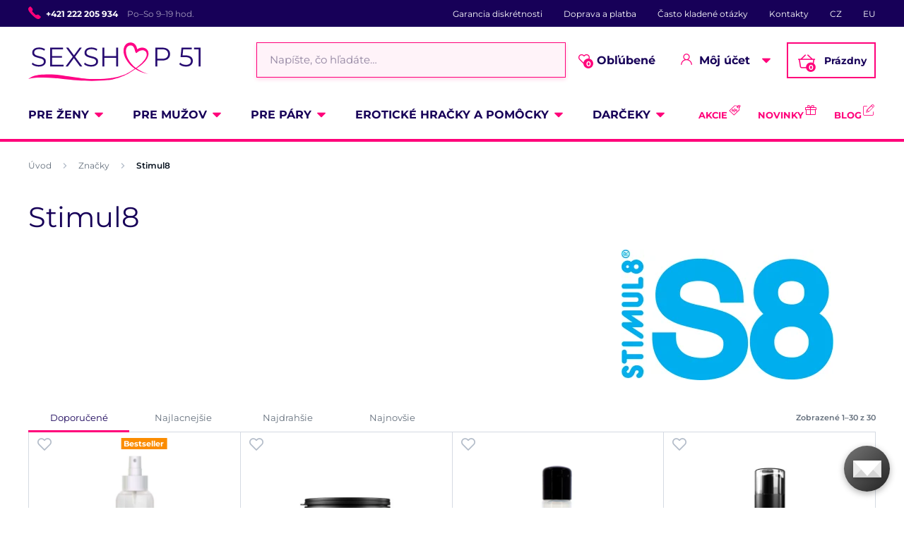

--- FILE ---
content_type: text/html; charset=UTF-8
request_url: https://www.sexshop51.sk/stimul8/
body_size: 21013
content:
<!DOCTYPE html>
<html lang="sk" class="no-js">
    <head>
        <meta http-equiv="Content-Type" content="text/html; charset=utf-8">
        <meta name="viewport" content="width=device-width, initial-scale=1, shrink-to-fit=no, minimum-scale=1">
        <meta name="description" content="    Internetový sexshop ✅ 100% diskrétnosť ✅ 600+ výdajných miest ✅ Všetko skladom ✅ Doručenie do 24 hodín ✅ Najväčší výber erotických hračiek!
">
        <meta name="format-detection" content="telephone=no">
        <meta http-equiv="X-UA-Compatible" content="IE=11" />
                
                
                            <link rel="apple-touch-icon" sizes="180x180" href="/sexShop-favicons/apple-touch-icon.png">
            <link rel="icon" type="image/png" sizes="32x32" href="/sexShop-favicons/favicon-32x32.png">
            <link rel="icon" type="image/png" sizes="16x16" href="/sexShop-favicons/favicon-16x16.png">
            <link rel="manifest" href="/sexShop-favicons/site.webmanifest" crossorigin="use-credentials">
            <link rel="mask-icon" href="/sexShop-favicons/safari-pinned-tab.svg" color="#ff007a">
            <meta name="msapplication-TileColor" content="#ff007a">
            <meta name="theme-color" content="#ffffff">
            
            
            <style type="text/css">@font-face {font-family:Montserrat;font-style:normal;font-weight:300;src:url(/cf-fonts/s/montserrat/5.0.16/latin/300/normal.woff2);unicode-range:U+0000-00FF,U+0131,U+0152-0153,U+02BB-02BC,U+02C6,U+02DA,U+02DC,U+0304,U+0308,U+0329,U+2000-206F,U+2074,U+20AC,U+2122,U+2191,U+2193,U+2212,U+2215,U+FEFF,U+FFFD;font-display:swap;}@font-face {font-family:Montserrat;font-style:normal;font-weight:300;src:url(/cf-fonts/s/montserrat/5.0.16/vietnamese/300/normal.woff2);unicode-range:U+0102-0103,U+0110-0111,U+0128-0129,U+0168-0169,U+01A0-01A1,U+01AF-01B0,U+0300-0301,U+0303-0304,U+0308-0309,U+0323,U+0329,U+1EA0-1EF9,U+20AB;font-display:swap;}@font-face {font-family:Montserrat;font-style:normal;font-weight:300;src:url(/cf-fonts/s/montserrat/5.0.16/cyrillic-ext/300/normal.woff2);unicode-range:U+0460-052F,U+1C80-1C88,U+20B4,U+2DE0-2DFF,U+A640-A69F,U+FE2E-FE2F;font-display:swap;}@font-face {font-family:Montserrat;font-style:normal;font-weight:300;src:url(/cf-fonts/s/montserrat/5.0.16/cyrillic/300/normal.woff2);unicode-range:U+0301,U+0400-045F,U+0490-0491,U+04B0-04B1,U+2116;font-display:swap;}@font-face {font-family:Montserrat;font-style:normal;font-weight:300;src:url(/cf-fonts/s/montserrat/5.0.16/latin-ext/300/normal.woff2);unicode-range:U+0100-02AF,U+0304,U+0308,U+0329,U+1E00-1E9F,U+1EF2-1EFF,U+2020,U+20A0-20AB,U+20AD-20CF,U+2113,U+2C60-2C7F,U+A720-A7FF;font-display:swap;}@font-face {font-family:Montserrat;font-style:normal;font-weight:400;src:url(/cf-fonts/s/montserrat/5.0.16/latin-ext/400/normal.woff2);unicode-range:U+0100-02AF,U+0304,U+0308,U+0329,U+1E00-1E9F,U+1EF2-1EFF,U+2020,U+20A0-20AB,U+20AD-20CF,U+2113,U+2C60-2C7F,U+A720-A7FF;font-display:swap;}@font-face {font-family:Montserrat;font-style:normal;font-weight:400;src:url(/cf-fonts/s/montserrat/5.0.16/vietnamese/400/normal.woff2);unicode-range:U+0102-0103,U+0110-0111,U+0128-0129,U+0168-0169,U+01A0-01A1,U+01AF-01B0,U+0300-0301,U+0303-0304,U+0308-0309,U+0323,U+0329,U+1EA0-1EF9,U+20AB;font-display:swap;}@font-face {font-family:Montserrat;font-style:normal;font-weight:400;src:url(/cf-fonts/s/montserrat/5.0.16/cyrillic/400/normal.woff2);unicode-range:U+0301,U+0400-045F,U+0490-0491,U+04B0-04B1,U+2116;font-display:swap;}@font-face {font-family:Montserrat;font-style:normal;font-weight:400;src:url(/cf-fonts/s/montserrat/5.0.16/cyrillic-ext/400/normal.woff2);unicode-range:U+0460-052F,U+1C80-1C88,U+20B4,U+2DE0-2DFF,U+A640-A69F,U+FE2E-FE2F;font-display:swap;}@font-face {font-family:Montserrat;font-style:normal;font-weight:400;src:url(/cf-fonts/s/montserrat/5.0.16/latin/400/normal.woff2);unicode-range:U+0000-00FF,U+0131,U+0152-0153,U+02BB-02BC,U+02C6,U+02DA,U+02DC,U+0304,U+0308,U+0329,U+2000-206F,U+2074,U+20AC,U+2122,U+2191,U+2193,U+2212,U+2215,U+FEFF,U+FFFD;font-display:swap;}@font-face {font-family:Montserrat;font-style:normal;font-weight:600;src:url(/cf-fonts/s/montserrat/5.0.16/vietnamese/600/normal.woff2);unicode-range:U+0102-0103,U+0110-0111,U+0128-0129,U+0168-0169,U+01A0-01A1,U+01AF-01B0,U+0300-0301,U+0303-0304,U+0308-0309,U+0323,U+0329,U+1EA0-1EF9,U+20AB;font-display:swap;}@font-face {font-family:Montserrat;font-style:normal;font-weight:600;src:url(/cf-fonts/s/montserrat/5.0.16/cyrillic-ext/600/normal.woff2);unicode-range:U+0460-052F,U+1C80-1C88,U+20B4,U+2DE0-2DFF,U+A640-A69F,U+FE2E-FE2F;font-display:swap;}@font-face {font-family:Montserrat;font-style:normal;font-weight:600;src:url(/cf-fonts/s/montserrat/5.0.16/latin/600/normal.woff2);unicode-range:U+0000-00FF,U+0131,U+0152-0153,U+02BB-02BC,U+02C6,U+02DA,U+02DC,U+0304,U+0308,U+0329,U+2000-206F,U+2074,U+20AC,U+2122,U+2191,U+2193,U+2212,U+2215,U+FEFF,U+FFFD;font-display:swap;}@font-face {font-family:Montserrat;font-style:normal;font-weight:600;src:url(/cf-fonts/s/montserrat/5.0.16/cyrillic/600/normal.woff2);unicode-range:U+0301,U+0400-045F,U+0490-0491,U+04B0-04B1,U+2116;font-display:swap;}@font-face {font-family:Montserrat;font-style:normal;font-weight:600;src:url(/cf-fonts/s/montserrat/5.0.16/latin-ext/600/normal.woff2);unicode-range:U+0100-02AF,U+0304,U+0308,U+0329,U+1E00-1E9F,U+1EF2-1EFF,U+2020,U+20A0-20AB,U+20AD-20CF,U+2113,U+2C60-2C7F,U+A720-A7FF;font-display:swap;}@font-face {font-family:Montserrat;font-style:normal;font-weight:700;src:url(/cf-fonts/s/montserrat/5.0.16/cyrillic/700/normal.woff2);unicode-range:U+0301,U+0400-045F,U+0490-0491,U+04B0-04B1,U+2116;font-display:swap;}@font-face {font-family:Montserrat;font-style:normal;font-weight:700;src:url(/cf-fonts/s/montserrat/5.0.16/cyrillic-ext/700/normal.woff2);unicode-range:U+0460-052F,U+1C80-1C88,U+20B4,U+2DE0-2DFF,U+A640-A69F,U+FE2E-FE2F;font-display:swap;}@font-face {font-family:Montserrat;font-style:normal;font-weight:700;src:url(/cf-fonts/s/montserrat/5.0.16/latin/700/normal.woff2);unicode-range:U+0000-00FF,U+0131,U+0152-0153,U+02BB-02BC,U+02C6,U+02DA,U+02DC,U+0304,U+0308,U+0329,U+2000-206F,U+2074,U+20AC,U+2122,U+2191,U+2193,U+2212,U+2215,U+FEFF,U+FFFD;font-display:swap;}@font-face {font-family:Montserrat;font-style:normal;font-weight:700;src:url(/cf-fonts/s/montserrat/5.0.16/latin-ext/700/normal.woff2);unicode-range:U+0100-02AF,U+0304,U+0308,U+0329,U+1E00-1E9F,U+1EF2-1EFF,U+2020,U+20A0-20AB,U+20AD-20CF,U+2113,U+2C60-2C7F,U+A720-A7FF;font-display:swap;}@font-face {font-family:Montserrat;font-style:normal;font-weight:700;src:url(/cf-fonts/s/montserrat/5.0.16/vietnamese/700/normal.woff2);unicode-range:U+0102-0103,U+0110-0111,U+0128-0129,U+0168-0169,U+01A0-01A1,U+01AF-01B0,U+0300-0301,U+0303-0304,U+0308-0309,U+0323,U+0329,U+1EA0-1EF9,U+20AB;font-display:swap;}</style>
        
            <script>
        currencyCode = 'EUR';
        gtmEnabled = true;
        dataLayer = [{"page":{"type":"manufacturer"},"user":{"type":"Visitor","state":"Anonymous","ipAddress":"18.220.69.13"}}];
            </script>
    <!-- Google Tag Manager -->
    <script>(function(w,d,s,l,i){w[l]=w[l]||[];w[l].push({'gtm.start':
                new Date().getTime(),event:'gtm.js'});var f=d.getElementsByTagName(s)[0],
            j=d.createElement(s),dl=l!='dataLayer'?'&l='+l:'';j.async=true;j.src=
            'https://www.googletagmanager.com/gtm.js?id='+i+dl+ '';f.parentNode.insertBefore(j,f);
        })(window,document,'script','dataLayer','GTM-P4XJ79D');</script>
    <!-- End Google Tag Manager -->

        
            <!-- Begin Leadhub Pixel Code -->
    <script>
        (function(w,d,x,n,u,t,p,f,s,o){f='LHInsights';w[n]=w[f]=w[f]||function(n,d){
            (w[f].q=w[f].q||[]).push([n,d])};w[f].l=1*new Date();w[f].p=p;s=d.createElement(x);
            s.async=1;s.src=u+'?t='+t+(p?'&p='+p:'');o=d.getElementsByTagName(x)[0];o.parentNode.insertBefore(s,o)
        })(window,document,'script','lhi','//www.lhinsights.com/agent.js','1kFc556OS3KeNGx');

        lhi('pageview');
    </script>
    <!-- End Leadhub Pixel Code -->


                <link rel="stylesheet" href="https://www.sexshop51.cz/build/frontend-style-common.f6cf16ce.css">
                <link rel="stylesheet" href="https://www.sexshop51.cz/build/frontend-print-style-common.92863839.css">

        
        <title>    Stimul8
        
 | Sexshop 51 – sexshop51.sk</title>
    </head>

    <body class="web" id="js-top" data-is-customer-logged="0">
            <!-- Google Tag Manager (noscript) -->
    <noscript><iframe src="https://www.googletagmanager.com/ns.html?id=GTM-P4XJ79D"
                      height="0" width="0" style="display:none;visibility:hidden"></iframe></noscript>
    <!-- End Google Tag Manager (noscript) -->

        
        

                    <div class="web__in">
        <div class="web__header">
                            
            
        
    <header class="header js-sticky-menu ">
        
        <div class="web__line web__line--header-info sticky-hidden">
            <div class="web__container">
                <div class="header__top">
                    <div class="header__top__left">
                                                    <div class="contact-us">
                                                                    <span class="contact-us__phone-icon">
                                        <i class="svg svg-phone"></i>
                                    </span>
                                                                <span class="contact-us__info">
                                                                            <a class="contact-us__phone-text" href="tel:+421 222 205 934">+421 222 205 934</a>
                                                                                                                <span class="contact-us__days">
                                            Po–So 9–19 hod.
                                        </span>
                                                                    </span>
                            </div>
                                            </div>

                    <div class="header__top__right">
                        <ul class="menu">
            <li class="menu__item">
                                                    <a class="menu__item__link" href="https://www.sexshop51.sk/diskretny-nakup/">Garancia diskrétnosti</a>
        </li>
            <li class="menu__item">
                                                    <a class="menu__item__link" href="https://www.sexshop51.sk/doprava-a-platba/">Doprava a platba</a>
        </li>
            <li class="menu__item">
                                                    <a class="menu__item__link" href="https://www.sexshop51.sk/casto-kladene-otazky/">Často kladené otázky</a>
        </li>
            <li class="menu__item">
                                                    <a class="menu__item__link" href="https://www.sexshop51.sk/kontakty/">Kontakty</a>
        </li>
            <li class="menu__item">
                                                    <a class="menu__item__link" href="https://www.sexshop51.cz/">CZ</a>
        </li>
            <li class="menu__item">
                                                    <a class="menu__item__link" href="https://www.sexshop51.eu/">EU</a>
        </li>
    </ul>

                                            </div>
                </div>
            </div>
        </div>

        <div class="web__line web__line--header">
            <div class="web__container">
                <div class="header__middle">
                    <div class="header__logo">
                                                    <a class="logo" href="https://www.sexshop51.sk/">
                                                                    <img src="https://www.sexshop51.cz/public/frontend/images/logo.svg" alt="Sexshop 51">
                                                            </a>
                                            </div>

                    <div class="header__search">
                        <div class="search" id="js-search-autocomplete">
    <form action="https://www.sexshop51.sk/hladanie" method="get">
        <div class="search__form">
            <div class="search__form__input">
                <i class="svg svg-search search__form__input__icon"></i>
                <input
                    type="text"
                    name="q"
                    value=""
                    class="input search__input js-responsive-placeholder"
                    id="js-search-autocomplete-input"
                    autocomplete="off"
                    data-autocomplete-url="https://www.sexshop51.sk/search/autocomplete/"
                    data-change-placeholder-ranges-px="0-768"
                    data-change-placeholder-long-text="Napíšte, čo hľadáte…"
                    data-change-placeholder-short-text="Hľadať"
                />
                <i class="svg svg-remove search__form__input__close js-search-autocomplete-close"></i>
            </div>
        </div>
        <div id="js-search-autocomplete-results"></div>
    </form>
</div>

                    </div>

                    <div class="header__info">
                                                <div id="js-wishlist-header-element" class="header__info__item" data-refresh-url="https://www.sexshop51.sk/wishlist/total-products-count/">
                                                        <a class="box-dropdown__link display-none-tablet js-wishlist-container" href="https://www.sexshop51.sk/wishlist/detail/0/" data-url="https://www.sexshop51.sk/login/form?showRegistrationButton=1">
                                <span class="box-dropdown__link__icon">
                                    <i class="svg svg-heart"></i>
                                    <span class="box-dropdown__link__count js-wishlist-total-products-count">0</span>
                                </span>
                                Obľúbené
                            </a>
                            <div class="header__mobile-button">
                                <a class="header__mobile-button__in js-wishlist-container" href="https://www.sexshop51.sk/wishlist/detail/0/" data-url="https://www.sexshop51.sk/login/form?showRegistrationButton=1">
                                    <i class="svg svg-heart"></i>
                                    <span class="header__mobile-button__in__info">
                                        <span class="js-wishlist-total-products-count">0</span>
                                    </span>
                                </a>            
                            </div>
                        </div>
                        <div class="header__info__item">
                            <div class="box-dropdown display-none-tablet">
                                <div class="js-hover-intent js-login-link-desktop">
                                    <div class="box-dropdown__select">
                                        <i class="svg svg-user box-dropdown__select__icon"></i>
                                                                                    Môj účet
                                                                                <i class="box-dropdown__select__arrow box-dropdown__select__arrow--up svg svg-arrow"></i>
                                        <i class="box-dropdown__select__arrow box-dropdown__select__arrow--down svg svg-arrow"></i>
                                    </div>
                                                                            <div class="box-dropdown__options">
                                            <div class="box-login">
    <div class="box-login__block box-login__block--advantages">
        <p class="box-login__title">Nový zákazník?</p>
        <div class="box-login__button-registration">
            <a href="https://www.sexshop51.sk/registracia/" class="btn js-registration-link-desktop">
                Vytvoriť nový účet
            </a>
        </div>
        <ul class="list-simple list-simple--with-icon">
                            <li class="list-simple__item">
                    <i class="list-simple__item__icon svg svg-discount-2"></i>
                    <p class="list-simple__item__text">Zvýhodnené ceny dopravy</p>
                </li>
                        <li class="list-simple__item">
                <i class="list-simple__item__icon svg svg-gestures"></i>
                <p class="list-simple__item__text">Rýchle nákupy bez vyplňovania údajov</p>
            </li>
            <li class="list-simple__item">
                <i class="list-simple__item__icon svg svg-star-2"></i>
                <p class="list-simple__item__text">Vaše najčastejšie objednávané produkty</p>
            </li>
            <li class="list-simple__item">
                <i class="list-simple__item__icon svg svg-online-store"></i>
                <p class="list-simple__item__text">Prioritná expedícia objednávok</p>
            </li>
            <li class="list-simple__item">
                <i class="list-simple__item__icon svg svg-precious-stone"></i>
                <p class="list-simple__item__text">VIP zákaznícka starostlivosť</p>
            </li>
            <li class="list-simple__item">
                <i class="list-simple__item__icon svg svg-rating"></i>
                <p class="list-simple__item__text">Zdieľajte svoje skúsenosti v recenziach</p>
            </li>
            <li class="list-simple__item">
                <i class="list-simple__item__icon svg svg-miscellaneous"></i>
                <p class="list-simple__item__text">Prednostné riešenie reklamácií</p>
            </li>
        </ul>
    </div>
    <div class="box-login__block box-login__block--grey">
                    <form name="front_login_form" method="post" action="/login/check/" class="js-front-login-dropdown" role="form">

            <div class="js-validation-errors-list js-validation-error-list-front_login_form form-error  display-none"><ul class="form-error__list"></ul></div>

    <p class="box-login__title">Prihláste sa</p>
    <div class="display-none in-message in-message--alert js-login-validation-errors"></div>

    <div class="box-login__item">
                <input type="text"  id="front_login_form_email" name="front_login_form[email]" required="required" placeholder="E-mail" class="input" />

    </div>

    <div class="box-login__item box-login__item--extra-gap">
                <input type="password"  id="front_login_form_password" name="front_login_form[password]" required="required" placeholder="Heslo" class="input" />

    </div>

    <div class="box-login__item box-login__item--extra-gap">
        <label class="form-choice">
            <input type="checkbox"  id="front_login_form_rememberMe" name="front_login_form[rememberMe]" class="input-checkbox" value="1" />
            <span>
                <i class="svg svg-ok"></i>
            </span>
            <span class="form-choice__label">
                Zapamätať
                <i class="svg svg-info in-icon in-icon--info js-tooltip"
                   data-toggle="tooltip" data-placement="right"
                   title="Zapamätáme si vaše prihlásenie na tomto zariadení na dobu 30 dní"
                ></i>
            </span>
        </label>
    </div>

    <div class="box-login__row">
        <div class="box-login__row__item">
                <button type="submit"  id="front_login_form_login" name="front_login_form[login]" class="btn--large btn">Prihlásiť sa</button>

        </div>

        
        <div class="box-login__row__item box-login__row__item--info">
            <a class="box-login__link" href="https://www.sexshop51.sk/zabudnute-heslo/">Zabudnuté heslo</a>
        </div>
    </div>
            <input type="hidden"  id="front_login_form__token" name="front_login_form[_token]" class="input" value="9KyiwyqMs_faCJLoAmiI-j1LMZh_bjCBJW-3UuVLu_8" />
</form>
    

<script type="text/javascript">
            (function () {
                var runJsModel = function () {FpJsFormValidator.addModel({'id':'front_login_form','name':'front_login_form','type':'App\\Form\\Front\\Login\\LoginFormType','invalidMessage':'Táto hodnota nie je platná.','bubbling':true,'data':[],'transformers':[],'children':{'email':{'id':'front_login_form_email','name':'email','type':'Symfony\\Component\\Form\\Extension\\Core\\Type\\TextType','invalidMessage':'Táto hodnota nie je platná.','bubbling':false,'data':{'form':{'constraints':{'Symfony\\Component\\Validator\\Constraints\\NotBlank':[{'message':'Vyplňte prosím e-mail','allowNull':false,'normalizer':null,'payload':null}],'Shopsys\\FrameworkBundle\\Form\\Constraints\\Email':[{'message':'Táto hodnota nie je platná emailová adresa.','payload':null}]},'groups':['Default']}},'transformers':[],'children':[],'prototype':null},'password':{'id':'front_login_form_password','name':'password','type':'Symfony\\Component\\Form\\Extension\\Core\\Type\\PasswordType','invalidMessage':'Táto hodnota nie je platná.','bubbling':false,'data':{'form':{'constraints':{'Symfony\\Component\\Validator\\Constraints\\NotBlank':[{'message':'Vyplňte prosím heslo','allowNull':false,'normalizer':null,'payload':null}]},'groups':['Default']}},'transformers':[],'children':[],'prototype':null},'rememberMe':{'id':'front_login_form_rememberMe','name':'rememberMe','type':'Symfony\\Component\\Form\\Extension\\Core\\Type\\CheckboxType','invalidMessage':'Táto hodnota nie je platná.','bubbling':false,'data':[],'transformers':[{'trueValue':'1','falseValues':[null],'name':'Symfony\\Component\\Form\\Extension\\Core\\DataTransformer\\BooleanToStringTransformer'}],'children':[],'prototype':null}},'prototype':null}, false);};
                if (typeof FpJsFormValidator !== "undefined" ) {
                    runJsModel();
                } else {
                    var addListener = document.addEventListener || document.attachEvent;
                    var removeListener = document.removeEventListener || document.detachEvent;
                    var eventName = document.addEventListener ? "DOMContentLoaded" : "onreadystatechange";
                    addListener.call(document, eventName, function (callee) {
                        removeListener.call(this, eventName, callee, false);
                        runJsModel();
                    }, false);
                }
            })();</script>
    </div>
</div>

                                        </div>
                                                                    </div>
                            </div>
                            <div class="header__mobile-button">
                                <span class="header__mobile-button__in js-responsive-toggle" data-element="js-user-menu" data-hide-on-click-out="true">
                                    <i class="svg svg-user"></i>
                                </span>
                                <div class="header__mobile-button__menu" id="js-user-menu">
                                                                            <a class="header__mobile-button__menu__link js-login-button" href="https://www.sexshop51.sk/prihlasenie/" data-url="https://www.sexshop51.sk/login/form">
                                            Prihlásiť sa
                                        </a>
                                        <a class="header__mobile-button__menu__link" href="https://www.sexshop51.sk/registracia/">
                                            Registrácia
                                        </a>
                                        <div class="box-login box-login--mobile">
                                            <div class="box-login__block box-login__block--advantages">
                                                <p class="box-login__title">Nový zákazník?</p>
                                                <div class="box-login__button-registration">
                                                    <a href="https://www.sexshop51.sk/registracia/" class="btn js-registration-link-desktop">
                                                        Vytvoriť nový účet
                                                    </a>
                                                </div>
                                                <ul class="list-simple list-simple--with-icon">
                                                                                                            <li class="list-simple__item">
                                                            <i class="list-simple__item__icon svg svg-discount-2"></i>
                                                            <p class="list-simple__item__text">Zvýhodnené ceny dopravy</p>
                                                        </li>
                                                                                                        <li class="list-simple__item">
                                                        <i class="list-simple__item__icon svg svg-gestures"></i>
                                                        <p class="list-simple__item__text">Rýchle nákupy bez vyplňovania údajov</p>
                                                    </li>
                                                    <li class="list-simple__item">
                                                        <i class="list-simple__item__icon svg svg-star-2"></i>
                                                        <p class="list-simple__item__text">Vaše najčastejšie objednávané produkty</p>
                                                    </li>
                                                    <li class="list-simple__item">
                                                        <i class="list-simple__item__icon svg svg-online-store"></i>
                                                        <p class="list-simple__item__text">Prioritná expedícia objednávok</p>
                                                    </li>
                                                    <li class="list-simple__item">
                                                        <i class="list-simple__item__icon svg svg-precious-stone"></i>
                                                        <p class="list-simple__item__text">VIP zákaznícka starostlivosť</p>
                                                    </li>
                                                    <li class="list-simple__item">
                                                        <i class="list-simple__item__icon svg svg-rating"></i>
                                                        <p class="list-simple__item__text">Zdieľajte svoje skúsenosti v recenziach</p>
                                                    </li>
                                                    <li class="list-simple__item">
                                                        <i class="list-simple__item__icon svg svg-miscellaneous"></i>
                                                        <p class="list-simple__item__text">Prednostné riešenie reklamácií</p>
                                                    </li>
                                                </ul>
                                            </div>
                                        </div>
                                                                    </div>
                            </div>
                        </div>
                        <div class="header__info__item">
                                                                                        <div id="js-cart-box" data-reload-url="https://www.sexshop51.sk/cart/box/">
    <div class="box-dropdown box-dropdown--secondary display-none-tablet">
        <div class="js-hover-intent" hover-intent-interval="0" hover-intent-timeout="0">
            <a class="box-dropdown__select box-dropdown__select--small-padding" href="https://www.sexshop51.sk/kosik/">
                <div class="cart">
                    <div class="cart__block">
                        <span class="cart__icon">
                            <i class="svg svg-cart"></i>
                            <span class="cart__icon__count">
                                                                    0
                                                            </span>
                        </span>
                        <div class="cart__info js-cart-info">
                                                            Prázdny
                                                    </div>
                    </div>
                </div>
                            </a>
                                </div>
    </div>
    <div class="header__mobile-button header__mobile-button--cart">
        <a class="header__mobile-button__in" href="https://www.sexshop51.sk/kosik/">
            <i class="svg svg-cart"></i>
            <span class="header__mobile-button__in__info">
                                    0
                            </span>
        </a>
    </div>
    <span class="js-leadhub-cart-data" data-leadhub-cart-data="{&quot;products&quot;:[]}"></span>
</div>

                                                    </div>
                    </div>

                    <div class="header__mobile">
                        <div class="header__mobile-button header__mobile-button--menu">
                            <span class="header__mobile-button__in js-responsive-toggle js-menu-mobile-button" data-element="js-menu-mobile-content" data-hide-on-click-out="false" data-animation="false">
                                <i class="svg svg-burger-menu header__mobile-button__burger open"></i>
                                <i class="svg svg-burger-close header__mobile-button__burger close"></i>
                                <span class="header__mobile-button__burger-text">Menu</span>
                            </span>
                        </div>
                    </div>
                </div>
            </div>
        </div>

        <div class="web__line web__line--horizontal-menu web__line--with-border-bottom">
            <div class="web__container">
                <div class="header__bottom">
                                                                





<ul class="list-header-categories">
                                <li class="list-header-categories__item js-hover-intent">
        <div class="list-header-categories__select">
            <a class="list-header-categories__select__link" href="https://www.sexshop51.sk/pre-zeny/">Pre ženy</a>
            <i class="list-header-categories__select__arrow list-header-categories__select__arrow--up svg svg-arrow"></i>
            <i class="list-header-categories__select__arrow list-header-categories__select__arrow--down svg svg-arrow"></i>
        </div>
                <div class="list-header-categories__content">
        <div class="list-header-categories__content__wrap">
                                        <div class="list-header-categories__content__left">
                    <div class="list-header-categories__content__left__top">
                        <ul class="list-menu list-menu--main list-menu--2-columns">
                                                            <li class="list-menu__item list-menu__item--level-1">
        <a class="list-menu__item__link list-menu__item__link--with-underline" href="https://www.sexshop51.sk/vibratory/">
            <div class="list-menu__item__image">
                            <picture>
                        <img  alt="Vibrátory" title="Vibrátory" src="https://www.sexshop51.cz/content/images/category/default/4042.png" loading="lazy" data-src="https://www.sexshop51.cz/content/images/category/default/4042.png" class="image-category" itemprop="image" />        </picture>
    
            </div>
            <p class="list-menu__item__text">Vibrátory</p>
        </a>
    </li>

                                <li class="list-menu__item list-menu__item--level-1">
        <a class="list-menu__item__link list-menu__item__link--with-underline" href="https://www.sexshop51.sk/tlakove-stimulatory-na-klitoris/">
            <div class="list-menu__item__image">
                            <picture>
                        <img  alt="Womanizer, Satisfyer" title="Womanizer, Satisfyer" src="https://www.sexshop51.cz/content/images/category/default/4048.jpg" loading="lazy" data-src="https://www.sexshop51.cz/content/images/category/default/4048.jpg" class="image-category" itemprop="image" />        </picture>
    
            </div>
            <p class="list-menu__item__text">Womanizer, Satisfyer</p>
        </a>
    </li>

                                <li class="list-menu__item list-menu__item--level-1">
        <a class="list-menu__item__link list-menu__item__link--with-underline" href="https://www.sexshop51.sk/dilda/">
            <div class="list-menu__item__image">
                            <picture>
                        <img  alt="Dildá" title="Dildá" src="https://www.sexshop51.cz/content/images/category/default/4036.png" loading="lazy" data-src="https://www.sexshop51.cz/content/images/category/default/4036.png" class="image-category" itemprop="image" />        </picture>
    
            </div>
            <p class="list-menu__item__text">Dildá</p>
        </a>
    </li>

                                <li class="list-menu__item list-menu__item--with-border list-menu__item--level-1">
        <a class="list-menu__item__link list-menu__item__link--with-underline" href="https://www.sexshop51.sk/damske-spodne-pradlo/">
            <div class="list-menu__item__image">
                            <picture>
                        <img  alt="Dámske erotické prádlo" title="Dámske erotické prádlo" src="https://www.sexshop51.cz/content/images/category/default/4039.jpg" loading="lazy" data-src="https://www.sexshop51.cz/content/images/category/default/4039.jpg" class="image-category" itemprop="image" />        </picture>
    
            </div>
            <p class="list-menu__item__text">Dámske erotické prádlo</p>
        </a>
    </li>

                            <li class="list-menu__item">
        <a class="list-menu__item__link list-menu__item__link--with-underline" href="https://www.sexshop51.sk/venusine-gulicky/">
            <div class="list-menu__item__image">
                            <picture>
                        <img  alt="Venušine guličky" title="Venušine guličky" src="https://www.sexshop51.cz/content/images/category/default/4045.png" loading="lazy" data-src="https://www.sexshop51.cz/content/images/category/default/4045.png" class="image-category" itemprop="image" />        </picture>
    
            </div>
            <p class="list-menu__item__text">Venušine guličky</p>
        </a>
    </li>

                        <li class="list-menu__item">
        <a class="list-menu__item__link list-menu__item__link--with-underline" href="https://www.sexshop51.sk/vibracne-vajicka/">
            <div class="list-menu__item__image">
                            <picture>
                        <img  alt="Vibračné vajíčka" title="Vibračné vajíčka" src="https://www.sexshop51.cz/content/images/category/default/4060.jpg" loading="lazy" data-src="https://www.sexshop51.cz/content/images/category/default/4060.jpg" class="image-category" itemprop="image" />        </picture>
    
            </div>
            <p class="list-menu__item__text">Vibračné vajíčka</p>
        </a>
    </li>

                        <li class="list-menu__item">
        <a class="list-menu__item__link list-menu__item__link--with-underline" href="https://www.sexshop51.sk/vakuove-pumpy-pre-zeny/">
            <div class="list-menu__item__image">
                            <picture>
                        <img  alt="Vákuové pumpy pre ženy" title="Vákuové pumpy pre ženy" src="https://www.sexshop51.cz/content/images/category/default/4054.jpg" loading="lazy" data-src="https://www.sexshop51.cz/content/images/category/default/4054.jpg" class="image-category" itemprop="image" />        </picture>
    
            </div>
            <p class="list-menu__item__text">Vákuové pumpy pre ženy</p>
        </a>
    </li>

                        <li class="list-menu__item">
        <a class="list-menu__item__link list-menu__item__link--with-underline" href="https://www.sexshop51.sk/afrodiziaka-a-feromony/">
            <div class="list-menu__item__image">
                            <picture>
                        <img  alt="Afrodiziaká a feromóny" title="Afrodiziaká a feromóny" src="https://www.sexshop51.cz/content/images/category/default/4118.jpg" loading="lazy" data-src="https://www.sexshop51.cz/content/images/category/default/4118.jpg" class="image-category" itemprop="image" />        </picture>
    
            </div>
            <p class="list-menu__item__text">Afrodiziaká a feromóny</p>
        </a>
    </li>

                        <li class="list-menu__item">
        <a class="list-menu__item__link list-menu__item__link--with-underline" href="https://www.sexshop51.sk/starostlivost-o-hracky/">
            <div class="list-menu__item__image">
                            <picture>
                        <img  alt="Starostlivosť o pomôcky" title="Starostlivosť o pomôcky" src="https://www.sexshop51.cz/content/images/category/default/4121.png" loading="lazy" data-src="https://www.sexshop51.cz/content/images/category/default/4121.png" class="image-category" itemprop="image" />        </picture>
    
            </div>
            <p class="list-menu__item__text">Starostlivosť o pomôcky</p>
        </a>
    </li>

                        <li class="list-menu__item">
        <a class="list-menu__item__link list-menu__item__link--with-underline" href="https://www.sexshop51.sk/lubrikacne-gely-a-oleje/">
            <div class="list-menu__item__image">
                            <picture>
                        <img  alt="Lubrikačné gély" title="Lubrikačné gély" src="https://www.sexshop51.cz/content/images/category/default/4125.jpg" loading="lazy" data-src="https://www.sexshop51.cz/content/images/category/default/4125.jpg" class="image-category" itemprop="image" />        </picture>
    
            </div>
            <p class="list-menu__item__text">Lubrikačné gély</p>
        </a>
    </li>

                        <li class="list-menu__item">
        <a class="list-menu__item__link list-menu__item__link--with-underline" href="https://www.sexshop51.sk/vibracne-masazne-hlavice/">
            <div class="list-menu__item__image">
                            <picture>
                        <img  alt="Vibračné masážne hlavice" title="Vibračné masážne hlavice" src="https://www.sexshop51.cz/content/images/category/default/4051.png" loading="lazy" data-src="https://www.sexshop51.cz/content/images/category/default/4051.png" class="image-category" itemprop="image" />        </picture>
    
            </div>
            <p class="list-menu__item__text">Vibračné masážne hlavice</p>
        </a>
    </li>

                        <li class="list-menu__item">
        <a class="list-menu__item__link list-menu__item__link--with-underline" href="https://www.sexshop51.sk/prisavky-na-bradavky/">
            <div class="list-menu__item__image">
                            <picture>
                        <img  alt="Prísavky na bradavky" title="Prísavky na bradavky" src="https://www.sexshop51.cz/content/images/category/default/4057.jpg" loading="lazy" data-src="https://www.sexshop51.cz/content/images/category/default/4057.jpg" class="image-category" itemprop="image" />        </picture>
    
            </div>
            <p class="list-menu__item__text">Prísavky na bradavky</p>
        </a>
    </li>

                        <li class="list-menu__item">
        <a class="list-menu__item__link list-menu__item__link--with-underline" href="https://www.sexshop51.sk/sukacie-stroje-2/">
            <div class="list-menu__item__image">
                            <picture>
                        <img  alt="Šukacie stroje" title="Šukacie stroje" src="https://www.sexshop51.cz/content/images/category/default/4063.png" loading="lazy" data-src="https://www.sexshop51.cz/content/images/category/default/4063.png" class="image-category" itemprop="image" />        </picture>
    
            </div>
            <p class="list-menu__item__text">Šukacie stroje</p>
        </a>
    </li>

                        <li class="list-menu__item">
        <a class="list-menu__item__link list-menu__item__link--with-underline" href="https://www.sexshop51.sk/vibratory-do-nohaviciek/">
            <div class="list-menu__item__image">
                            <picture>
                        <img  alt="Vibrátory do nohavičiek" title="Vibrátory do nohavičiek" src="https://www.sexshop51.cz/content/images/category/default/4068.jpg" loading="lazy" data-src="https://www.sexshop51.cz/content/images/category/default/4068.jpg" class="image-category" itemprop="image" />        </picture>
    
            </div>
            <p class="list-menu__item__text">Vibrátory do nohavičiek</p>
        </a>
    </li>

                        <li class="list-menu__item">
        <a class="list-menu__item__link list-menu__item__link--with-underline" href="https://www.sexshop51.sk/pripinacie-strap-on-dilda/">
            <div class="list-menu__item__image">
                            <picture>
                        <img  alt="Pripínacie, strap-on dildá" title="Pripínacie, strap-on dildá" src="https://www.sexshop51.cz/content/images/category/default/4074.jpg" loading="lazy" data-src="https://www.sexshop51.cz/content/images/category/default/4074.jpg" class="image-category" itemprop="image" />        </picture>
    
            </div>
            <p class="list-menu__item__text">Pripínacie, strap-on dildá</p>
        </a>
    </li>

                        <li class="list-menu__item">
        <a class="list-menu__item__link list-menu__item__link--with-underline" href="https://www.sexshop51.sk/strapless-vkladacie-dilda/">
            <div class="list-menu__item__image">
                            <picture>
                        <img  alt="Strapless, vkládacie dildá" title="Strapless, vkládacie dildá" src="https://www.sexshop51.cz/content/images/category/default/4080.jpg" loading="lazy" data-src="https://www.sexshop51.cz/content/images/category/default/4080.jpg" class="image-category" itemprop="image" />        </picture>
    
            </div>
            <p class="list-menu__item__text">Strapless, vkládacie dildá</p>
        </a>
    </li>

                        <li class="list-menu__item">
        <a class="list-menu__item__link list-menu__item__link--with-underline" href="https://www.sexshop51.sk/analne-hracky/">
            <div class="list-menu__item__image">
                            <picture>
                        <img  alt="Análne hračky" title="Análne hračky" src="https://www.sexshop51.cz/content/images/category/default/4033.png" loading="lazy" data-src="https://www.sexshop51.cz/content/images/category/default/4033.png" class="image-category" itemprop="image" />        </picture>
    
            </div>
            <p class="list-menu__item__text">Análne hračky</p>
        </a>
    </li>

                        <li class="list-menu__item">
        <a class="list-menu__item__link list-menu__item__link--with-underline" href="https://www.sexshop51.sk/intimna-hygiena-a-holenie/">
            <div class="list-menu__item__image">
                            <picture>
                        <img  alt="Intímna hygiena a holenie" title="Intímna hygiena a holenie" src="https://www.sexshop51.cz/content/images/category/default/8868.jpg" loading="lazy" data-src="https://www.sexshop51.cz/content/images/category/default/8868.jpg" class="image-category" itemprop="image" />        </picture>
    
            </div>
            <p class="list-menu__item__text">Intímna hygiena a holenie</p>
        </a>
    </li>

    
                        </ul>
                    </div>

                        <div class="list-header-categories__content__left__bottom">
        <ul class="list-articles-menu">
                            <li class="list-articles-menu__item">
                    <a class="list-articles-menu__item__link" href="https://www.sexshop51.sk/tipy-pre-zeny/">Tipy pre ženy</a>
                </li>
                                        <li class="list-articles-menu__item">
                    <a class="list-articles-menu__item__link" href="https://www.sexshop51.sk/novinky-2/">Novinky</a>
                </li>
                                        <li class="list-articles-menu__item">
                    <a class="list-articles-menu__item__link" href="https://www.sexshop51.sk/akcie/">Akcie</a>
                </li>
                                        <li class="list-articles-menu__item">
                    <a class="list-articles-menu__item__link" href="https://www.sexshop51.sk/znacky/">Značky</a>
                </li>
                    </ul>
    </div>
                </div>

                

    <div class="list-header-categories__content__right">
        <p class="list-header-categories__content__title">
            Vybrané produkty pre ženy
        </p>
        <ul class="list-top-products">
                                            
                <li class="list-top-products__item">
                    <div class="list-top-products__item__image">
                        <a href="https://www.sexshop51.sk/epilator-mae-b-ipl-hair-removal-device/">
                                        <picture>
                        <img  alt="Epilátor Mae B IPL Hair Removal Device" title="Epilátor Mae B IPL Hair Removal Device" src="https://www.sexshop51.cz/content/images/product/galleryThumbnail/37261.jpg" loading="lazy" data-src="https://www.sexshop51.cz/content/images/product/galleryThumbnail/37261.jpg" class="image-product-galleryThumbnail" itemprop="image" />        </picture>
    
                        </a>
                    </div>
                    <div class="list-top-products__item__content">
                                                                <div class="in-flag in-flag--static in-flag--small">
                            <span class="in-flag__item" style="background-color: #fb8c00;">
                    Bestseller
                </span>
                                </div>
    
                                                    <a class="list-top-products__item__brand" href="https://www.sexshop51.sk/mae-b/">
                                Mae B
                            </a>
                                                <a class="list-top-products__item__name" href="https://www.sexshop51.sk/epilator-mae-b-ipl-hair-removal-device/">
                            Epilátor Mae B IPL Hair Removal Device
                        </a>
                                                    <p class="list-top-products__item__text">
                                zariadenie na dlhodobé odstránenie chĺpkov
                            </p>
                        
                                                    <div class="list-top-products__item__prices">
                                <span class="list-top-products__item__prices__new">
                                                                            169,00 €
                                                                    </span>
                                                            </div>
                        
                        <div class="list-top-products__item__expedition">
                            
<div class="in-availability">
            <div class="in-availability__info in-availability__info--in-stock">
            <span >
                Viac než 5 ks skladom            </span>
        </div>
        <div class="in-availability__text">
                            Doručíme pozajtra po celej SR
                    </div>
    </div>
                        </div>
                    </div>
                </li>
                                            
                <li class="list-top-products__item">
                    <div class="list-top-products__item__image">
                        <a href="https://www.sexshop51.sk/sada-vibratorov-switch-pleasure-kit-6-cierna/">
                                        <picture>
                        <img  alt="Sada vibrátorov Switch Pleasure Kit 6 čierna" title="Sada vibrátorov Switch Pleasure Kit 6 čierna" src="https://www.sexshop51.cz/content/images/product/galleryThumbnail/13469.jpg" loading="lazy" data-src="https://www.sexshop51.cz/content/images/product/galleryThumbnail/13469.jpg" class="image-product-galleryThumbnail" itemprop="image" />        </picture>
    
                        </a>
                    </div>
                    <div class="list-top-products__item__content">
                                                        
                                                    <a class="list-top-products__item__brand" href="https://www.sexshop51.sk/switch/">
                                Switch
                            </a>
                                                <a class="list-top-products__item__name" href="https://www.sexshop51.sk/sada-vibratorov-switch-pleasure-kit-6-cierna/">
                            Sada vibrátorov Switch Pleasure Kit 6 čierna
                        </a>
                                                    <p class="list-top-products__item__text">
                                set vibrátora s 3 výmennými nadstavcami
                            </p>
                        
                                                    <div class="list-top-products__item__prices">
                                <span class="list-top-products__item__prices__new">
                                                                            119,90 €
                                                                    </span>
                                                            </div>
                        
                        <div class="list-top-products__item__expedition">
                            
<div class="in-availability">
            <div class="in-availability__info in-availability__info--in-stock">
            <span >
                Skladom 3 ks            </span>
        </div>
        <div class="in-availability__text">
                            Doručíme pozajtra po celej SR
                    </div>
    </div>
                        </div>
                    </div>
                </li>
                    </ul>
    </div>
                    </div>
    </div>

    </li>

                            <li class="list-header-categories__item js-hover-intent">
        <div class="list-header-categories__select">
            <a class="list-header-categories__select__link" href="https://www.sexshop51.sk/pre-muzov/">Pre mužov</a>
            <i class="list-header-categories__select__arrow list-header-categories__select__arrow--up svg svg-arrow"></i>
            <i class="list-header-categories__select__arrow list-header-categories__select__arrow--down svg svg-arrow"></i>
        </div>
                <div class="list-header-categories__content">
        <div class="list-header-categories__content__wrap">
                                        <div class="list-header-categories__content__left">
                    <div class="list-header-categories__content__left__top">
                        <ul class="list-menu list-menu--main list-menu--2-columns">
                                                            <li class="list-menu__item list-menu__item--level-1">
        <a class="list-menu__item__link list-menu__item__link--with-underline" href="https://www.sexshop51.sk/masturbatory-a-umele-vaginy/">
            <div class="list-menu__item__image">
                            <picture>
                        <img  alt="Masturbátory a umelé vagíny" title="Masturbátory a umelé vagíny" src="https://www.sexshop51.cz/content/images/category/default/5952.jpg" loading="lazy" data-src="https://www.sexshop51.cz/content/images/category/default/5952.jpg" class="image-category" itemprop="image" />        </picture>
    
            </div>
            <p class="list-menu__item__text">Masturbátory a umelé vagíny</p>
        </a>
    </li>

                                <li class="list-menu__item list-menu__item--level-1">
        <a class="list-menu__item__link list-menu__item__link--with-underline" href="https://www.sexshop51.sk/erekcne-skrtiace-a-vibracne-kruzky-na-penis/">
            <div class="list-menu__item__image">
                            <picture>
                        <img  alt="Erekčné krúžky, vibračné krúžky na penis" title="Erekčné krúžky, vibračné krúžky na penis" src="https://www.sexshop51.cz/content/images/category/default/5958.png" loading="lazy" data-src="https://www.sexshop51.cz/content/images/category/default/5958.png" class="image-category" itemprop="image" />        </picture>
    
            </div>
            <p class="list-menu__item__text">Erekčné krúžky, vibračné krúžky na penis</p>
        </a>
    </li>

                                <li class="list-menu__item list-menu__item--level-1">
        <a class="list-menu__item__link list-menu__item__link--with-underline" href="https://www.sexshop51.sk/stimulacia-prostaty/">
            <div class="list-menu__item__image">
                            <picture>
                        <img  alt="Stimulátory prostaty" title="Stimulátory prostaty" src="https://www.sexshop51.cz/content/images/category/default/5962.jpg" loading="lazy" data-src="https://www.sexshop51.cz/content/images/category/default/5962.jpg" class="image-category" itemprop="image" />        </picture>
    
            </div>
            <p class="list-menu__item__text">Stimulátory prostaty</p>
        </a>
    </li>

                                <li class="list-menu__item list-menu__item--with-border list-menu__item--level-1">
        <a class="list-menu__item__link list-menu__item__link--with-underline" href="https://www.sexshop51.sk/podpora-erekcie/">
            <div class="list-menu__item__image">
                            <picture>
                        <img  alt="Podpora erekcie" title="Podpora erekcie" src="https://www.sexshop51.cz/content/images/category/default/5981.jpg" loading="lazy" data-src="https://www.sexshop51.cz/content/images/category/default/5981.jpg" class="image-category" itemprop="image" />        </picture>
    
            </div>
            <p class="list-menu__item__text">Podpora erekcie</p>
        </a>
    </li>

                            <li class="list-menu__item">
        <a class="list-menu__item__link list-menu__item__link--with-underline" href="https://www.sexshop51.sk/kondomy-prezervativy/">
            <div class="list-menu__item__image">
                            <picture>
                        <img  alt="Kondómy" title="Kondómy" src="https://www.sexshop51.cz/content/images/category/default/5999.jpg" loading="lazy" data-src="https://www.sexshop51.cz/content/images/category/default/5999.jpg" class="image-category" itemprop="image" />        </picture>
    
            </div>
            <p class="list-menu__item__text">Kondómy</p>
        </a>
    </li>

                        <li class="list-menu__item">
        <a class="list-menu__item__link list-menu__item__link--with-underline" href="https://www.sexshop51.sk/vakuove-pumpy-pre-muzov/">
            <div class="list-menu__item__image">
                            <picture>
                        <img  alt="Vákuové pumpy pre mužov" title="Vákuové pumpy pre mužov" src="https://www.sexshop51.cz/content/images/category/default/6012.jpg" loading="lazy" data-src="https://www.sexshop51.cz/content/images/category/default/6012.jpg" class="image-category" itemprop="image" />        </picture>
    
            </div>
            <p class="list-menu__item__text">Vákuové pumpy pre mužov</p>
        </a>
    </li>

                        <li class="list-menu__item">
        <a class="list-menu__item__link list-menu__item__link--with-underline" href="https://www.sexshop51.sk/analne-hracky/">
            <div class="list-menu__item__image">
                            <picture>
                        <img  alt="Análne hračky" title="Análne hračky" src="https://www.sexshop51.cz/content/images/category/default/6029.png" loading="lazy" data-src="https://www.sexshop51.cz/content/images/category/default/6029.png" class="image-category" itemprop="image" />        </picture>
    
            </div>
            <p class="list-menu__item__text">Análne hračky</p>
        </a>
    </li>

                        <li class="list-menu__item">
        <a class="list-menu__item__link list-menu__item__link--with-underline" href="https://www.sexshop51.sk/panny-a-muzi/">
            <div class="list-menu__item__image">
                            <picture>
                        <img  alt="Nafukovacie panny a muži" title="Nafukovacie panny a muži" src="https://www.sexshop51.cz/content/images/category/default/5954.jpg" loading="lazy" data-src="https://www.sexshop51.cz/content/images/category/default/5954.jpg" class="image-category" itemprop="image" />        </picture>
    
            </div>
            <p class="list-menu__item__text">Nafukovacie panny a muži</p>
        </a>
    </li>

                        <li class="list-menu__item">
        <a class="list-menu__item__link list-menu__item__link--with-underline" href="https://www.sexshop51.sk/navleky-na-penis/">
            <div class="list-menu__item__image">
                            <picture>
                        <img  alt="Návleky na penis" title="Návleky na penis" src="https://www.sexshop51.cz/content/images/category/default/5974.jpg" loading="lazy" data-src="https://www.sexshop51.cz/content/images/category/default/5974.jpg" class="image-category" itemprop="image" />        </picture>
    
            </div>
            <p class="list-menu__item__text">Návleky na penis</p>
        </a>
    </li>

                        <li class="list-menu__item">
        <a class="list-menu__item__link list-menu__item__link--with-underline" href="https://www.sexshop51.sk/oddialenie-ejakulacie-dlhsia-vydrz/">
            <div class="list-menu__item__image">
                            <picture>
                        <img  alt="Oddialenie ejakulácie, dlhšia výdrž" title="Oddialenie ejakulácie, dlhšia výdrž" src="https://www.sexshop51.cz/content/images/category/default/5987.png" loading="lazy" data-src="https://www.sexshop51.cz/content/images/category/default/5987.png" class="image-category" itemprop="image" />        </picture>
    
            </div>
            <p class="list-menu__item__text">Oddialenie ejakulácie, dlhšia výdrž</p>
        </a>
    </li>

                        <li class="list-menu__item">
        <a class="list-menu__item__link list-menu__item__link--with-underline" href="https://www.sexshop51.sk/zvacsenie-penisu/">
            <div class="list-menu__item__image">
                            <picture>
                        <img  alt="Zväčšenie penisu" title="Zväčšenie penisu" src="https://www.sexshop51.cz/content/images/category/default/5995.jpg" loading="lazy" data-src="https://www.sexshop51.cz/content/images/category/default/5995.jpg" class="image-category" itemprop="image" />        </picture>
    
            </div>
            <p class="list-menu__item__text">Zväčšenie penisu</p>
        </a>
    </li>

                        <li class="list-menu__item">
        <a class="list-menu__item__link list-menu__item__link--with-underline" href="https://www.sexshop51.sk/lubrikacne-gely-a-oleje/">
            <div class="list-menu__item__image">
                            <picture>
                        <img  alt="Lubrikačné gély" title="Lubrikačné gély" src="https://www.sexshop51.cz/content/images/category/default/6007.jpg" loading="lazy" data-src="https://www.sexshop51.cz/content/images/category/default/6007.jpg" class="image-category" itemprop="image" />        </picture>
    
            </div>
            <p class="list-menu__item__text">Lubrikačné gély</p>
        </a>
    </li>

                        <li class="list-menu__item">
        <a class="list-menu__item__link list-menu__item__link--with-underline" href="https://www.sexshop51.sk/afrodiziaka-a-feromony/">
            <div class="list-menu__item__image">
                            <picture>
                        <img  alt="Afrodiziaká a feromóny" title="Afrodiziaká a feromóny" src="https://www.sexshop51.cz/content/images/category/default/6016.jpg" loading="lazy" data-src="https://www.sexshop51.cz/content/images/category/default/6016.jpg" class="image-category" itemprop="image" />        </picture>
    
            </div>
            <p class="list-menu__item__text">Afrodiziaká a feromóny</p>
        </a>
    </li>

                        <li class="list-menu__item">
        <a class="list-menu__item__link list-menu__item__link--with-underline" href="https://www.sexshop51.sk/elektrosex-elektrostimulacia/">
            <div class="list-menu__item__image">
                            <picture>
                        <img  alt="Elektrosex, elektrostimulácia" title="Elektrosex, elektrostimulácia" src="https://www.sexshop51.cz/content/images/category/default/6019.jpg" loading="lazy" data-src="https://www.sexshop51.cz/content/images/category/default/6019.jpg" class="image-category" itemprop="image" />        </picture>
    
            </div>
            <p class="list-menu__item__text">Elektrosex, elektrostimulácia</p>
        </a>
    </li>

                        <li class="list-menu__item">
        <a class="list-menu__item__link list-menu__item__link--with-underline" href="https://www.sexshop51.sk/dilatatory-a-penis-plugy/">
            <div class="list-menu__item__image">
                            <picture>
                        <img  alt="Dilatátory a penis plugy" title="Dilatátory a penis plugy" src="https://www.sexshop51.cz/content/images/category/default/6022.jpg" loading="lazy" data-src="https://www.sexshop51.cz/content/images/category/default/6022.jpg" class="image-category" itemprop="image" />        </picture>
    
            </div>
            <p class="list-menu__item__text">Dilatátory a penis plugy</p>
        </a>
    </li>

                        <li class="list-menu__item">
        <a class="list-menu__item__link list-menu__item__link--with-underline" href="https://www.sexshop51.sk/pasy-cudnosti-klietky-a-zamky-na-penis/">
            <div class="list-menu__item__image">
                            <picture>
                        <img  alt="Pásy cudnosti, klietky a zámky na penis" title="Pásy cudnosti, klietky a zámky na penis" src="https://www.sexshop51.cz/content/images/category/default/6025.jpg" loading="lazy" data-src="https://www.sexshop51.cz/content/images/category/default/6025.jpg" class="image-category" itemprop="image" />        </picture>
    
            </div>
            <p class="list-menu__item__text">Pásy cudnosti, klietky a zámky na penis</p>
        </a>
    </li>

                        <li class="list-menu__item">
        <a class="list-menu__item__link list-menu__item__link--with-underline" href="https://www.sexshop51.sk/panske-spodne-pradlo/">
            <div class="list-menu__item__image">
                            <picture>
                        <img  alt="Pánske erotické prádlo" title="Pánske erotické prádlo" src="https://www.sexshop51.cz/content/images/category/default/6034.jpg" loading="lazy" data-src="https://www.sexshop51.cz/content/images/category/default/6034.jpg" class="image-category" itemprop="image" />        </picture>
    
            </div>
            <p class="list-menu__item__text">Pánske erotické prádlo</p>
        </a>
    </li>

    
                        </ul>
                    </div>

                        <div class="list-header-categories__content__left__bottom">
        <ul class="list-articles-menu">
                            <li class="list-articles-menu__item">
                    <a class="list-articles-menu__item__link" href="https://www.sexshop51.sk/tipy-pre-muzov/">Tipy pre mužov</a>
                </li>
                                        <li class="list-articles-menu__item">
                    <a class="list-articles-menu__item__link" href="https://www.sexshop51.sk/novinky-2/">Novinky</a>
                </li>
                                        <li class="list-articles-menu__item">
                    <a class="list-articles-menu__item__link" href="https://www.sexshop51.sk/akcie/">Akcie</a>
                </li>
                                        <li class="list-articles-menu__item">
                    <a class="list-articles-menu__item__link" href="https://www.sexshop51.sk/znacky/">Značky</a>
                </li>
                    </ul>
    </div>
                </div>

                

    <div class="list-header-categories__content__right">
        <p class="list-header-categories__content__title">
            Vybrané produkty pre mužov
        </p>
        <ul class="list-top-products">
                                            
                <li class="list-top-products__item">
                    <div class="list-top-products__item__image">
                        <a href="https://www.sexshop51.sk/masturbator-satisfyer-men-classic-strieborny/">
                                        <picture>
                        <img  alt="Masturbátor Satisfyer Men Classic" title="Masturbátor Satisfyer Men Classic" src="https://www.sexshop51.cz/content/images/product/galleryThumbnail/10472.jpg" loading="lazy" data-src="https://www.sexshop51.cz/content/images/product/galleryThumbnail/10472.jpg" class="image-product-galleryThumbnail" itemprop="image" />        </picture>
    
                        </a>
                    </div>
                    <div class="list-top-products__item__content">
                                                        
                                                    <a class="list-top-products__item__brand" href="https://www.sexshop51.sk/satisfyer-2/">
                                Satisfyer
                            </a>
                                                <a class="list-top-products__item__name" href="https://www.sexshop51.sk/masturbator-satisfyer-men-classic-strieborny/">
                            Masturbátor Satisfyer Men Classic
                        </a>
                                                    <p class="list-top-products__item__text">
                                dizajnový masturbátor s reguláciou podtlaku
                            </p>
                        
                                                    <div class="list-top-products__item__prices">
                                <span class="list-top-products__item__prices__new">
                                                                            36,90 €
                                                                    </span>
                                                            </div>
                        
                        <div class="list-top-products__item__expedition">
                            
<div class="in-availability">
                                                        <div class="in-availability__info in-availability__info--in-stock">
                    <span>1 z 1 varianty skladom</span>                </div>
                <div class="in-availability__text">
                                            Doručíme pozajtra po celej SR
                                    </div>
                        </div>
                        </div>
                    </div>
                </li>
                                            
                <li class="list-top-products__item">
                    <div class="list-top-products__item__image">
                        <a href="https://www.sexshop51.sk/masturbator-s-vyhrievanim-satisfyer-men-heat-vibration/">
                                        <picture>
                        <img  alt="Masturbátor s vyhrievaním Satisfyer Men Heat Vibration" title="Masturbátor s vyhrievaním Satisfyer Men Heat Vibration" src="https://www.sexshop51.cz/content/images/product/galleryThumbnail/307.jpg" loading="lazy" data-src="https://www.sexshop51.cz/content/images/product/galleryThumbnail/307.jpg" class="image-product-galleryThumbnail" itemprop="image" />        </picture>
    
                        </a>
                    </div>
                    <div class="list-top-products__item__content">
                                                                <div class="in-flag in-flag--static in-flag--small">
                            <span class="in-flag__item" style="background-color: #fb8c00;">
                    Bestseller
                </span>
                                </div>
    
                                                    <a class="list-top-products__item__brand" href="https://www.sexshop51.sk/satisfyer-2/">
                                Satisfyer
                            </a>
                                                <a class="list-top-products__item__name" href="https://www.sexshop51.sk/masturbator-s-vyhrievanim-satisfyer-men-heat-vibration/">
                            Masturbátor s vyhrievaním Satisfyer Men Heat Vibration
                        </a>
                                                    <p class="list-top-products__item__text">
                                vibračný masturbátor s vyhrievaním
                            </p>
                        
                                                    <div class="list-top-products__item__prices">
                                <span class="list-top-products__item__prices__new">
                                                                            59,90 €
                                                                    </span>
                                                            </div>
                        
                        <div class="list-top-products__item__expedition">
                            
<div class="in-availability">
            <div class="in-availability__info in-availability__info--in-stock">
            <span >
                Viac než 5 ks skladom            </span>
        </div>
        <div class="in-availability__text">
                            Doručíme pozajtra po celej SR
                    </div>
    </div>
                        </div>
                    </div>
                </li>
                    </ul>
    </div>
                    </div>
    </div>

    </li>

                            <li class="list-header-categories__item js-hover-intent">
        <div class="list-header-categories__select">
            <a class="list-header-categories__select__link" href="https://www.sexshop51.sk/pre-pary/">Pre páry</a>
            <i class="list-header-categories__select__arrow list-header-categories__select__arrow--up svg svg-arrow"></i>
            <i class="list-header-categories__select__arrow list-header-categories__select__arrow--down svg svg-arrow"></i>
        </div>
                <div class="list-header-categories__content">
        <div class="list-header-categories__content__wrap">
                                        <div class="list-header-categories__content__left">
                    <div class="list-header-categories__content__left__top">
                        <ul class="list-menu list-menu--main list-menu--2-columns">
                                                            <li class="list-menu__item list-menu__item--level-1">
        <a class="list-menu__item__link list-menu__item__link--with-underline" href="https://www.sexshop51.sk/vibratory-pre-pary/">
            <div class="list-menu__item__image">
                            <picture>
                        <img  alt="Vibrátory pre páry" title="Vibrátory pre páry" src="https://www.sexshop51.cz/content/images/category/default/6050.jpg" loading="lazy" data-src="https://www.sexshop51.cz/content/images/category/default/6050.jpg" class="image-category" itemprop="image" />        </picture>
    
            </div>
            <p class="list-menu__item__text">Vibrátory pre páry</p>
        </a>
    </li>

                                <li class="list-menu__item list-menu__item--level-1">
        <a class="list-menu__item__link list-menu__item__link--with-underline" href="https://www.sexshop51.sk/dilda/">
            <div class="list-menu__item__image">
                            <picture>
                        <img  alt="Dildá" title="Dildá" src="https://www.sexshop51.cz/content/images/category/default/6062.jpg" loading="lazy" data-src="https://www.sexshop51.cz/content/images/category/default/6062.jpg" class="image-category" itemprop="image" />        </picture>
    
            </div>
            <p class="list-menu__item__text">Dildá</p>
        </a>
    </li>

                                <li class="list-menu__item list-menu__item--level-1">
        <a class="list-menu__item__link list-menu__item__link--with-underline" href="https://www.sexshop51.sk/eroticke-sady/">
            <div class="list-menu__item__image">
                            <picture>
                        <img  alt="Erotické sady" title="Erotické sady" src="https://www.sexshop51.cz/content/images/category/default/6059.jpg" loading="lazy" data-src="https://www.sexshop51.cz/content/images/category/default/6059.jpg" class="image-category" itemprop="image" />        </picture>
    
            </div>
            <p class="list-menu__item__text">Erotické sady</p>
        </a>
    </li>

                                <li class="list-menu__item list-menu__item--with-border list-menu__item--level-1">
        <a class="list-menu__item__link list-menu__item__link--with-underline" href="https://www.sexshop51.sk/lubrikacne-gely-a-oleje/">
            <div class="list-menu__item__image">
                            <picture>
                        <img  alt="Lubrikačné gély" title="Lubrikačné gély" src="https://www.sexshop51.cz/content/images/category/default/6008.jpg" loading="lazy" data-src="https://www.sexshop51.cz/content/images/category/default/6008.jpg" class="image-category" itemprop="image" />        </picture>
    
            </div>
            <p class="list-menu__item__text">Lubrikačné gély</p>
        </a>
    </li>

                            <li class="list-menu__item">
        <a class="list-menu__item__link list-menu__item__link--with-underline" href="https://www.sexshop51.sk/kondomy-prezervativy/">
            <div class="list-menu__item__image">
                            <picture>
                        <img  alt="Kondómy" title="Kondómy" src="https://www.sexshop51.cz/content/images/category/default/6000.jpg" loading="lazy" data-src="https://www.sexshop51.cz/content/images/category/default/6000.jpg" class="image-category" itemprop="image" />        </picture>
    
            </div>
            <p class="list-menu__item__text">Kondómy</p>
        </a>
    </li>

                        <li class="list-menu__item">
        <a class="list-menu__item__link list-menu__item__link--with-underline" href="https://www.sexshop51.sk/eroticke-hry/">
            <div class="list-menu__item__image">
                            <picture>
                        <img  alt="Erotické hry" title="Erotické hry" src="https://www.sexshop51.cz/content/images/category/default/6046.jpg" loading="lazy" data-src="https://www.sexshop51.cz/content/images/category/default/6046.jpg" class="image-category" itemprop="image" />        </picture>
    
            </div>
            <p class="list-menu__item__text">Erotické hry</p>
        </a>
    </li>

                        <li class="list-menu__item">
        <a class="list-menu__item__link list-menu__item__link--with-underline" href="https://www.sexshop51.sk/puta/">
            <div class="list-menu__item__image">
                            <picture>
                        <img  alt="Putá" title="Putá" src="https://www.sexshop51.cz/content/images/category/default/6037.jpg" loading="lazy" data-src="https://www.sexshop51.cz/content/images/category/default/6037.jpg" class="image-category" itemprop="image" />        </picture>
    
            </div>
            <p class="list-menu__item__text">Putá</p>
        </a>
    </li>

                        <li class="list-menu__item">
        <a class="list-menu__item__link list-menu__item__link--with-underline" href="https://www.sexshop51.sk/bdsm-a-fetis/">
            <div class="list-menu__item__image">
                            <picture>
                        <img  alt="BDSM a fetiš" title="BDSM a fetiš" src="https://www.sexshop51.cz/content/images/category/default/6040.jpg" loading="lazy" data-src="https://www.sexshop51.cz/content/images/category/default/6040.jpg" class="image-category" itemprop="image" />        </picture>
    
            </div>
            <p class="list-menu__item__text">BDSM a fetiš</p>
        </a>
    </li>

                        <li class="list-menu__item">
        <a class="list-menu__item__link list-menu__item__link--with-underline" href="https://www.sexshop51.sk/elektrosex-elektrostimulacia/">
            <div class="list-menu__item__image">
                            <picture>
                        <img  alt="Elektrosex, elektrostimulácia" title="Elektrosex, elektrostimulácia" src="https://www.sexshop51.cz/content/images/category/default/6043.jpg" loading="lazy" data-src="https://www.sexshop51.cz/content/images/category/default/6043.jpg" class="image-category" itemprop="image" />        </picture>
    
            </div>
            <p class="list-menu__item__text">Elektrosex, elektrostimulácia</p>
        </a>
    </li>

                        <li class="list-menu__item">
        <a class="list-menu__item__link list-menu__item__link--with-underline" href="https://www.sexshop51.sk/masazne-oleje-gely-a-sviecky/">
            <div class="list-menu__item__image">
                            <picture>
                        <img  alt="Masážne oleje, gély a sviečky" title="Masážne oleje, gély a sviečky" src="https://www.sexshop51.cz/content/images/category/default/6053.jpg" loading="lazy" data-src="https://www.sexshop51.cz/content/images/category/default/6053.jpg" class="image-category" itemprop="image" />        </picture>
    
            </div>
            <p class="list-menu__item__text">Masážne oleje, gély a sviečky</p>
        </a>
    </li>

                        <li class="list-menu__item">
        <a class="list-menu__item__link list-menu__item__link--with-underline" href="https://www.sexshop51.sk/afrodiziaka-a-feromony/">
            <div class="list-menu__item__image">
                            <picture>
                        <img  alt="Afrodiziaká a feromóny" title="Afrodiziaká a feromóny" src="https://www.sexshop51.cz/content/images/category/default/6056.jpg" loading="lazy" data-src="https://www.sexshop51.cz/content/images/category/default/6056.jpg" class="image-category" itemprop="image" />        </picture>
    
            </div>
            <p class="list-menu__item__text">Afrodiziaká a feromóny</p>
        </a>
    </li>

                        <li class="list-menu__item">
        <a class="list-menu__item__link list-menu__item__link--with-underline" href="https://www.sexshop51.sk/analne-hracky/">
            <div class="list-menu__item__image">
                            <picture>
                        <img  alt="Análne hračky" title="Análne hračky" src="https://www.sexshop51.cz/content/images/category/default/6030.png" loading="lazy" data-src="https://www.sexshop51.cz/content/images/category/default/6030.png" class="image-category" itemprop="image" />        </picture>
    
            </div>
            <p class="list-menu__item__text">Análne hračky</p>
        </a>
    </li>

                        <li class="list-menu__item">
        <a class="list-menu__item__link list-menu__item__link--with-underline" href="https://www.sexshop51.sk/pripinacie-strap-on-dilda/">
            <div class="list-menu__item__image">
                            <picture>
                        <img  alt="Pripínacie, strap-on dildá" title="Pripínacie, strap-on dildá" src="https://www.sexshop51.cz/content/images/category/default/6065.jpg" loading="lazy" data-src="https://www.sexshop51.cz/content/images/category/default/6065.jpg" class="image-category" itemprop="image" />        </picture>
    
            </div>
            <p class="list-menu__item__text">Pripínacie, strap-on dildá</p>
        </a>
    </li>

                        <li class="list-menu__item">
        <a class="list-menu__item__link list-menu__item__link--with-underline" href="https://www.sexshop51.sk/strapless-vkladacie-dilda/">
            <div class="list-menu__item__image">
                            <picture>
                        <img  alt="Strapless, vkládacie dildá" title="Strapless, vkládacie dildá" src="https://www.sexshop51.cz/content/images/category/default/6068.jpg" loading="lazy" data-src="https://www.sexshop51.cz/content/images/category/default/6068.jpg" class="image-category" itemprop="image" />        </picture>
    
            </div>
            <p class="list-menu__item__text">Strapless, vkládacie dildá</p>
        </a>
    </li>

                        <li class="list-menu__item">
        <a class="list-menu__item__link list-menu__item__link--with-underline" href="https://www.sexshop51.sk/navleky-na-penis/">
            <div class="list-menu__item__image">
                            <picture>
                        <img  alt="Návleky na penis" title="Návleky na penis" src="https://www.sexshop51.cz/content/images/category/default/5975.jpg" loading="lazy" data-src="https://www.sexshop51.cz/content/images/category/default/5975.jpg" class="image-category" itemprop="image" />        </picture>
    
            </div>
            <p class="list-menu__item__text">Návleky na penis</p>
        </a>
    </li>

                        <li class="list-menu__item">
        <a class="list-menu__item__link list-menu__item__link--with-underline" href="https://www.sexshop51.sk/analne-sprchy-a-klystir-2/">
            <div class="list-menu__item__image">
                            <picture>
                        <img  alt="Análne a intímne sprchy" title="Análne a intímne sprchy" src="https://www.sexshop51.cz/content/images/category/default/6071.jpg" loading="lazy" data-src="https://www.sexshop51.cz/content/images/category/default/6071.jpg" class="image-category" itemprop="image" />        </picture>
    
            </div>
            <p class="list-menu__item__text">Análne a intímne sprchy</p>
        </a>
    </li>

                        <li class="list-menu__item">
        <a class="list-menu__item__link list-menu__item__link--with-underline" href="https://www.sexshop51.sk/starostlivost-o-hracky/">
            <div class="list-menu__item__image">
                            <picture>
                        <img  alt="Starostlivosť o pomôcky" title="Starostlivosť o pomôcky" src="https://www.sexshop51.cz/content/images/category/default/6074.png" loading="lazy" data-src="https://www.sexshop51.cz/content/images/category/default/6074.png" class="image-category" itemprop="image" />        </picture>
    
            </div>
            <p class="list-menu__item__text">Starostlivosť o pomôcky</p>
        </a>
    </li>

                        <li class="list-menu__item">
        <a class="list-menu__item__link list-menu__item__link--with-underline" href="https://www.sexshop51.sk/sukacie-stroje-2/">
            <div class="list-menu__item__image">
                            <picture>
                        <img  alt="Šukacie stroje" title="Šukacie stroje" src="https://www.sexshop51.cz/content/images/category/default/6077.jpg" loading="lazy" data-src="https://www.sexshop51.cz/content/images/category/default/6077.jpg" class="image-category" itemprop="image" />        </picture>
    
            </div>
            <p class="list-menu__item__text">Šukacie stroje</p>
        </a>
    </li>

    
                        </ul>
                    </div>

                        <div class="list-header-categories__content__left__bottom">
        <ul class="list-articles-menu">
                            <li class="list-articles-menu__item">
                    <a class="list-articles-menu__item__link" href="https://www.sexshop51.sk/tipy-pre-pary/">Tipy pre páry</a>
                </li>
                                        <li class="list-articles-menu__item">
                    <a class="list-articles-menu__item__link" href="https://www.sexshop51.sk/novinky-2/">Novinky</a>
                </li>
                                        <li class="list-articles-menu__item">
                    <a class="list-articles-menu__item__link" href="https://www.sexshop51.sk/akcie/">Akcie</a>
                </li>
                                        <li class="list-articles-menu__item">
                    <a class="list-articles-menu__item__link" href="https://www.sexshop51.sk/znacky/">Značky</a>
                </li>
                    </ul>
    </div>
                </div>

                

    <div class="list-header-categories__content__right">
        <p class="list-header-categories__content__title">
            Vybrané produkty pre páry
        </p>
        <ul class="list-top-products">
                                            
                <li class="list-top-products__item">
                    <div class="list-top-products__item__image">
                        <a href="https://www.sexshop51.sk/eroticka-sada-loveboxxx-first-together/">
                                        <picture>
                        <img  alt="Erotická sada Loveboxxx First. Together" title="Erotická sada Loveboxxx First. Together" src="https://www.sexshop51.cz/content/images/product/galleryThumbnail/21541.jpg" loading="lazy" data-src="https://www.sexshop51.cz/content/images/product/galleryThumbnail/21541.jpg" class="image-product-galleryThumbnail" itemprop="image" />        </picture>
    
                        </a>
                    </div>
                    <div class="list-top-products__item__content">
                                                        
                                                    <a class="list-top-products__item__brand" href="https://www.sexshop51.sk/loveboxxx/">
                                Loveboxxx
                            </a>
                                                <a class="list-top-products__item__name" href="https://www.sexshop51.sk/eroticka-sada-loveboxxx-first-together/">
                            Erotická sada Loveboxxx First. Together
                        </a>
                                                    <p class="list-top-products__item__text">
                                sada erotických hračiek pre páry
                            </p>
                        
                                                    <div class="list-top-products__item__prices">
                                <span class="list-top-products__item__prices__new">
                                                                            48,90 €
                                                                    </span>
                                                            </div>
                        
                        <div class="list-top-products__item__expedition">
                            
<div class="in-availability">
            <div class="in-availability__info in-availability__info--in-stock">
            <span >
                Posledný kus skladom            </span>
        </div>
        <div class="in-availability__text">
                            Doručíme pozajtra po celej SR
                    </div>
    </div>
                        </div>
                    </div>
                </li>
                                            
                <li class="list-top-products__item">
                    <div class="list-top-products__item__image">
                        <a href="https://www.sexshop51.sk/masazny-set-orgie-lips-massage-cukrova-vata-100-ml/">
                                        <picture>
                        <img  alt="Masážny set Orgie Lips Massage cukrová vata 100 ml" title="Masážny set Orgie Lips Massage cukrová vata 100 ml" src="https://www.sexshop51.cz/content/images/product/galleryThumbnail/15520.jpg" loading="lazy" data-src="https://www.sexshop51.cz/content/images/product/galleryThumbnail/15520.jpg" class="image-product-galleryThumbnail" itemprop="image" />        </picture>
    
                        </a>
                    </div>
                    <div class="list-top-products__item__content">
                                                        
                                                    <a class="list-top-products__item__brand" href="https://www.sexshop51.sk/orgie/">
                                Orgie
                            </a>
                                                <a class="list-top-products__item__name" href="https://www.sexshop51.sk/masazny-set-orgie-lips-massage-cukrova-vata-100-ml/">
                            Masážny set Orgie Lips Massage cukrová vata 100 ml
                        </a>
                                                    <p class="list-top-products__item__text">
                                stimulačný hrejivý olej pre orálnu masáž
                            </p>
                        
                                                    <div class="list-top-products__item__prices">
                                <span class="list-top-products__item__prices__new">
                                                                            16,90 €
                                                                    </span>
                                                            </div>
                        
                        <div class="list-top-products__item__expedition">
                            
<div class="in-availability">
            <div class="in-availability__info in-availability__info--in-stock">
            <span >
                Skladom 5 ks            </span>
        </div>
        <div class="in-availability__text">
                            Doručíme pozajtra po celej SR
                    </div>
    </div>
                        </div>
                    </div>
                </li>
                    </ul>
    </div>
                    </div>
    </div>

    </li>

                            <li class="list-header-categories__item js-hover-intent">
        <div class="list-header-categories__select">
            <a class="list-header-categories__select__link" href="https://www.sexshop51.sk/eroticke-hracky-a-pomocky/">Erotické hračky a pomôcky</a>
            <i class="list-header-categories__select__arrow list-header-categories__select__arrow--up svg svg-arrow"></i>
            <i class="list-header-categories__select__arrow list-header-categories__select__arrow--down svg svg-arrow"></i>
        </div>
                <div class="list-header-categories__content">
        <div class="list-header-categories__content__wrap">
                                        <ul class="list-menu-categories">
                                        <li class="list-menu-categories__item">
            <a class="list-menu-categories__item__image" href="https://www.sexshop51.sk/dilda/">
                            <picture>
                        <img  alt="Dildá" title="Dildá" src="https://www.sexshop51.cz/content/images/category/default/4013.png" loading="lazy" data-src="https://www.sexshop51.cz/content/images/category/default/4013.png" class="image-category" itemprop="image" />        </picture>
    
            </a>
            <div class="list-menu-categories__item__content">
                <h3 class="list-menu-categories__item__title">
                    <a class="list-menu-categories__item__title__link" href="https://www.sexshop51.sk/dilda/">Dildá</a>
                </h3>
                <ul class="list-menu-categories__sub-list">
                                                                    <li class="list-menu-categories__sub-list__item">
                <a class="list-menu-categories__sub-list__item__link" href="https://www.sexshop51.sk/dilda-s-prisavkou/">S prísavkou</a>
            </li>
                                            <li class="list-menu-categories__sub-list__item">
                <a class="list-menu-categories__sub-list__item__link" href="https://www.sexshop51.sk/striekacie-dilda/">Striekacie</a>
            </li>
                                            <li class="list-menu-categories__sub-list__item">
                <a class="list-menu-categories__sub-list__item__link" href="https://www.sexshop51.sk/pripinacie-strap-on-dilda/">Pripínacie</a>
            </li>
                                            <li class="list-menu-categories__sub-list__item">
                <a class="list-menu-categories__sub-list__item__link" href="https://www.sexshop51.sk/realisticke-dilda/">Realistické</a>
            </li>
                                            <li class="list-menu-categories__sub-list__item">
                <a class="list-menu-categories__sub-list__item__link" href="https://www.sexshop51.sk/xxl-dilda/">XXL</a>
            </li>
                                            <li class="list-menu-categories__sub-list__item">
                <a class="list-menu-categories__sub-list__item__link" href="https://www.sexshop51.sk/sklenene-dilda/">Sklenené</a>
            </li>
                                            <li class="list-menu-categories__sub-list__item">
                <a class="list-menu-categories__sub-list__item__link" href="https://www.sexshop51.sk/gelove-dilda/">Gélové</a>
            </li>
                                            <li class="list-menu-categories__sub-list__item">
                <a class="list-menu-categories__sub-list__item__link" href="https://www.sexshop51.sk/silikonove-dilda/">Silikónové</a>
            </li>
                                            <li class="list-menu-categories__sub-list__item">
                <a class="list-menu-categories__sub-list__item__link" href="https://www.sexshop51.sk/repliky-pornohercov/">Repliky pornohercov</a>
            </li>
                <li class="list-menu-categories__sub-list__item">
            <a class="list-menu-categories__sub-list__item__link" href="https://www.sexshop51.sk/dilda/">…</a>
        </li>
    
                </ul>
            </div>
        </li>
                    <li class="list-menu-categories__item">
            <a class="list-menu-categories__item__image" href="https://www.sexshop51.sk/vibratory/">
                            <picture>
                        <img  alt="Vibrátory" title="Vibrátory" src="https://www.sexshop51.cz/content/images/category/default/4015.png" loading="lazy" data-src="https://www.sexshop51.cz/content/images/category/default/4015.png" class="image-category" itemprop="image" />        </picture>
    
            </a>
            <div class="list-menu-categories__item__content">
                <h3 class="list-menu-categories__item__title">
                    <a class="list-menu-categories__item__title__link" href="https://www.sexshop51.sk/vibratory/">Vibrátory</a>
                </h3>
                <ul class="list-menu-categories__sub-list">
                                                                    <li class="list-menu-categories__sub-list__item">
                <a class="list-menu-categories__sub-list__item__link" href="https://www.sexshop51.sk/tlakove-stimulatory-na-klitoris/">Womanizer, Satisfyer</a>
            </li>
                                            <li class="list-menu-categories__sub-list__item">
                <a class="list-menu-categories__sub-list__item__link" href="https://www.sexshop51.sk/dvojite-vibratory/">Dvojité</a>
            </li>
                                            <li class="list-menu-categories__sub-list__item">
                <a class="list-menu-categories__sub-list__item__link" href="https://www.sexshop51.sk/luxusne-a-dizajnove-vibratory/">Luxusné a dizajnové</a>
            </li>
                                            <li class="list-menu-categories__sub-list__item">
                <a class="list-menu-categories__sub-list__item__link" href="https://www.sexshop51.sk/vibratory-pre-pary/">Pre páry</a>
            </li>
                                            <li class="list-menu-categories__sub-list__item">
                <a class="list-menu-categories__sub-list__item__link" href="https://www.sexshop51.sk/vibratory-na-bod-g/">Na bod G</a>
            </li>
                                            <li class="list-menu-categories__sub-list__item">
                <a class="list-menu-categories__sub-list__item__link" href="https://www.sexshop51.sk/vibratory-na-klitoris/">Na klitoris</a>
            </li>
                                            <li class="list-menu-categories__sub-list__item">
                <a class="list-menu-categories__sub-list__item__link" href="https://www.sexshop51.sk/silikonove-vibratory/">Silikónové</a>
            </li>
                <li class="list-menu-categories__sub-list__item">
            <a class="list-menu-categories__sub-list__item__link" href="https://www.sexshop51.sk/vibratory/">…</a>
        </li>
    
                </ul>
            </div>
        </li>
                    <li class="list-menu-categories__item">
            <a class="list-menu-categories__item__image" href="https://www.sexshop51.sk/analne-hracky/">
                            <picture>
                        <img  alt="Análne hračky" title="Análne hračky" src="https://www.sexshop51.cz/content/images/category/default/4011.png" loading="lazy" data-src="https://www.sexshop51.cz/content/images/category/default/4011.png" class="image-category" itemprop="image" />        </picture>
    
            </a>
            <div class="list-menu-categories__item__content">
                <h3 class="list-menu-categories__item__title">
                    <a class="list-menu-categories__item__title__link" href="https://www.sexshop51.sk/analne-hracky/">Análne hračky</a>
                </h3>
                <ul class="list-menu-categories__sub-list">
                                                                    <li class="list-menu-categories__sub-list__item">
                <a class="list-menu-categories__sub-list__item__link" href="https://www.sexshop51.sk/analne-dilda/">Dildá</a>
            </li>
                                            <li class="list-menu-categories__sub-list__item">
                <a class="list-menu-categories__sub-list__item__link" href="https://www.sexshop51.sk/analne-koliky/">Kolíky</a>
            </li>
                                            <li class="list-menu-categories__sub-list__item">
                <a class="list-menu-categories__sub-list__item__link" href="https://www.sexshop51.sk/analne-gulicky-korale/">Guličky</a>
            </li>
                                            <li class="list-menu-categories__sub-list__item">
                <a class="list-menu-categories__sub-list__item__link" href="https://www.sexshop51.sk/analne-sperky/">Šperky</a>
            </li>
                                            <li class="list-menu-categories__sub-list__item">
                <a class="list-menu-categories__sub-list__item__link" href="https://www.sexshop51.sk/analne-sprchy-a-klystir-2/">Sprchy a klystír</a>
            </li>
                                            <li class="list-menu-categories__sub-list__item">
                <a class="list-menu-categories__sub-list__item__link" href="https://www.sexshop51.sk/analne-nafukovacie-dilda-a-koliky/">Nafukovacie</a>
            </li>
                                            <li class="list-menu-categories__sub-list__item">
                <a class="list-menu-categories__sub-list__item__link" href="https://www.sexshop51.sk/xxl-analne-dilda-a-koliky/">XXL</a>
            </li>
                                            <li class="list-menu-categories__sub-list__item">
                <a class="list-menu-categories__sub-list__item__link" href="https://www.sexshop51.sk/stimulacia-prostaty/">Na prostatu</a>
            </li>
                                            <li class="list-menu-categories__sub-list__item">
                <a class="list-menu-categories__sub-list__item__link" href="https://www.sexshop51.sk/analny-sex-pre-zaciatocnikov/">Pre začiatočníkov</a>
            </li>
                <li class="list-menu-categories__sub-list__item">
            <a class="list-menu-categories__sub-list__item__link" href="https://www.sexshop51.sk/analne-hracky/">…</a>
        </li>
    
                </ul>
            </div>
        </li>
                    <li class="list-menu-categories__item">
            <a class="list-menu-categories__item__image" href="https://www.sexshop51.sk/eroticka-drogeria/">
                            <picture>
                        <img  alt="Erotická drogéria" title="Erotická drogéria" src="https://www.sexshop51.cz/content/images/category/default/3957.png" loading="lazy" data-src="https://www.sexshop51.cz/content/images/category/default/3957.png" class="image-category" itemprop="image" />        </picture>
    
            </a>
            <div class="list-menu-categories__item__content">
                <h3 class="list-menu-categories__item__title">
                    <a class="list-menu-categories__item__title__link" href="https://www.sexshop51.sk/eroticka-drogeria/">Erotická drogéria</a>
                </h3>
                <ul class="list-menu-categories__sub-list">
                                                                    <li class="list-menu-categories__sub-list__item">
                <a class="list-menu-categories__sub-list__item__link" href="https://www.sexshop51.sk/kondomy-prezervativy/">Kondómy</a>
            </li>
                                            <li class="list-menu-categories__sub-list__item">
                <a class="list-menu-categories__sub-list__item__link" href="https://www.sexshop51.sk/lubrikacne-gely-a-oleje/">Lubrikačné gély</a>
            </li>
                                            <li class="list-menu-categories__sub-list__item">
                <a class="list-menu-categories__sub-list__item__link" href="https://www.sexshop51.sk/masazne-oleje-gely-a-sviecky/">Masáže</a>
            </li>
                                            <li class="list-menu-categories__sub-list__item">
                <a class="list-menu-categories__sub-list__item__link" href="https://www.sexshop51.sk/afrodiziaka-a-feromony/">Afrodiziaká, feromóny</a>
            </li>
                                            <li class="list-menu-categories__sub-list__item">
                <a class="list-menu-categories__sub-list__item__link" href="https://www.sexshop51.sk/tekute-vibratory/">Tekuté vibrátory</a>
            </li>
                                            <li class="list-menu-categories__sub-list__item">
                <a class="list-menu-categories__sub-list__item__link" href="https://www.sexshop51.sk/intimna-hygiena-a-holenie/">Hygiena</a>
            </li>
                                            <li class="list-menu-categories__sub-list__item">
                <a class="list-menu-categories__sub-list__item__link" href="https://www.sexshop51.sk/starostlivost-o-hracky/">Starostlivosť o hračky</a>
            </li>
                <li class="list-menu-categories__sub-list__item">
            <a class="list-menu-categories__sub-list__item__link" href="https://www.sexshop51.sk/eroticka-drogeria/">…</a>
        </li>
    
                </ul>
            </div>
        </li>
                    <li class="list-menu-categories__item">
            <a class="list-menu-categories__item__image" href="https://www.sexshop51.sk/masturbatory-a-umele-vaginy/">
                            <picture>
                        <img  alt="Masturbátory a umelé vagíny" title="Masturbátory a umelé vagíny" src="https://www.sexshop51.cz/content/images/category/default/4021.jpg" loading="lazy" data-src="https://www.sexshop51.cz/content/images/category/default/4021.jpg" class="image-category" itemprop="image" />        </picture>
    
            </a>
            <div class="list-menu-categories__item__content">
                <h3 class="list-menu-categories__item__title">
                    <a class="list-menu-categories__item__title__link" href="https://www.sexshop51.sk/masturbatory-a-umele-vaginy/">Masturbátory a umelé vagíny</a>
                </h3>
                <ul class="list-menu-categories__sub-list">
                                                                    <li class="list-menu-categories__sub-list__item">
                <a class="list-menu-categories__sub-list__item__link" href="https://www.sexshop51.sk/automaticke-masturbatory/">Automatické</a>
            </li>
                                            <li class="list-menu-categories__sub-list__item">
                <a class="list-menu-categories__sub-list__item__link" href="https://www.sexshop51.sk/vibracne-masturbatory/">Vibračné</a>
            </li>
                                            <li class="list-menu-categories__sub-list__item">
                <a class="list-menu-categories__sub-list__item__link" href="https://www.sexshop51.sk/masturbatory-bez-vibracii/">Bez vibrácií</a>
            </li>
                                            <li class="list-menu-categories__sub-list__item">
                <a class="list-menu-categories__sub-list__item__link" href="https://www.sexshop51.sk/umele-vaginy/">Umelé vagíny</a>
            </li>
                                            <li class="list-menu-categories__sub-list__item">
                <a class="list-menu-categories__sub-list__item__link" href="https://www.sexshop51.sk/fleshlight-fleshjack/">Fleshlight, Fleshjack</a>
            </li>
                                            <li class="list-menu-categories__sub-list__item">
                <a class="list-menu-categories__sub-list__item__link" href="https://www.sexshop51.sk/prislusenstvo-pre-masturbatory/">Príslušenstvo</a>
            </li>
                <li class="list-menu-categories__sub-list__item">
            <a class="list-menu-categories__sub-list__item__link" href="https://www.sexshop51.sk/masturbatory-a-umele-vaginy/">…</a>
        </li>
    
                </ul>
            </div>
        </li>
                    <li class="list-menu-categories__item">
            <a class="list-menu-categories__item__image" href="https://www.sexshop51.sk/bdsm-a-fetis/">
                            <picture>
                        <img  alt="BDSM a fetiš" title="BDSM a fetiš" src="https://www.sexshop51.cz/content/images/category/default/3960.jpg" loading="lazy" data-src="https://www.sexshop51.cz/content/images/category/default/3960.jpg" class="image-category" itemprop="image" />        </picture>
    
            </a>
            <div class="list-menu-categories__item__content">
                <h3 class="list-menu-categories__item__title">
                    <a class="list-menu-categories__item__title__link" href="https://www.sexshop51.sk/bdsm-a-fetis/">BDSM a fetiš</a>
                </h3>
                <ul class="list-menu-categories__sub-list">
                                                                    <li class="list-menu-categories__sub-list__item">
                <a class="list-menu-categories__sub-list__item__link" href="https://www.sexshop51.sk/bdsm-sady/">Sady</a>
            </li>
                                            <li class="list-menu-categories__sub-list__item">
                <a class="list-menu-categories__sub-list__item__link" href="https://www.sexshop51.sk/lana-povrazy-a-pasky-na-bondage/">Povrazy</a>
            </li>
                                            <li class="list-menu-categories__sub-list__item">
                <a class="list-menu-categories__sub-list__item__link" href="https://www.sexshop51.sk/pasy-cudnosti-klietky-a-zamky-na-penis/">Pásy cudnosti</a>
            </li>
                                            <li class="list-menu-categories__sub-list__item">
                <a class="list-menu-categories__sub-list__item__link" href="https://www.sexshop51.sk/dutky-biciky-a-trstenice-pre-spanking/">Dutky</a>
            </li>
                                            <li class="list-menu-categories__sub-list__item">
                <a class="list-menu-categories__sub-list__item__link" href="https://www.sexshop51.sk/masky-kukly-a-roubiky/">Kukly a roubíky</a>
            </li>
                                            <li class="list-menu-categories__sub-list__item">
                <a class="list-menu-categories__sub-list__item__link" href="https://www.sexshop51.sk/puta/">Putá</a>
            </li>
                                            <li class="list-menu-categories__sub-list__item">
                <a class="list-menu-categories__sub-list__item__link" href="https://www.sexshop51.sk/elektrosex-elektrostimulacia/">Elektrosex</a>
            </li>
                                            <li class="list-menu-categories__sub-list__item">
                <a class="list-menu-categories__sub-list__item__link" href="https://www.sexshop51.sk/dilatatory-a-penis-plugy/">Dilatátory a penis plugy</a>
            </li>
                                            <li class="list-menu-categories__sub-list__item">
                <a class="list-menu-categories__sub-list__item__link" href="https://www.sexshop51.sk/playroom/">Playroom</a>
            </li>
                <li class="list-menu-categories__sub-list__item">
            <a class="list-menu-categories__sub-list__item__link" href="https://www.sexshop51.sk/bdsm-a-fetis/">…</a>
        </li>
    
                </ul>
            </div>
        </li>
                    <li class="list-menu-categories__item">
            <a class="list-menu-categories__item__image" href="https://www.sexshop51.sk/erekcne-skrtiace-a-vibracne-kruzky-na-penis/">
                            <picture>
                        <img  alt="Erekčné krúžky na penis" title="Erekčné krúžky na penis" src="https://www.sexshop51.cz/content/images/category/default/3917.png" loading="lazy" data-src="https://www.sexshop51.cz/content/images/category/default/3917.png" class="image-category" itemprop="image" />        </picture>
    
            </a>
            <div class="list-menu-categories__item__content">
                <h3 class="list-menu-categories__item__title">
                    <a class="list-menu-categories__item__title__link" href="https://www.sexshop51.sk/erekcne-skrtiace-a-vibracne-kruzky-na-penis/">Erekčné krúžky na penis</a>
                </h3>
                <ul class="list-menu-categories__sub-list">
                                                                    <li class="list-menu-categories__sub-list__item">
                <a class="list-menu-categories__sub-list__item__link" href="https://www.sexshop51.sk/klasicke-erekcne-kruzky-a-skrtiace-kruzky-na-penis/">Klasické</a>
            </li>
                                            <li class="list-menu-categories__sub-list__item">
                <a class="list-menu-categories__sub-list__item__link" href="https://www.sexshop51.sk/vibracne-kruzky/">Vibračné</a>
            </li>
                                            <li class="list-menu-categories__sub-list__item">
                <a class="list-menu-categories__sub-list__item__link" href="https://www.sexshop51.sk/erekcne-kruzky-so-stimulaciou-semennikov/">Na semenníky</a>
            </li>
                                            <li class="list-menu-categories__sub-list__item">
                <a class="list-menu-categories__sub-list__item__link" href="https://www.sexshop51.sk/sady-erekcnych-kruzkov/">Sady</a>
            </li>
                                            <li class="list-menu-categories__sub-list__item">
                <a class="list-menu-categories__sub-list__item__link" href="https://www.sexshop51.sk/kovove-erekcne-kruzky/">Kovové</a>
            </li>
                                            <li class="list-menu-categories__sub-list__item">
                <a class="list-menu-categories__sub-list__item__link" href="https://www.sexshop51.sk/elasticke-erekcne-kruzky/">Elastické</a>
            </li>
                                            <li class="list-menu-categories__sub-list__item">
                <a class="list-menu-categories__sub-list__item__link" href="https://www.sexshop51.sk/erekcne-kruzky-s-analnym-kolikom/">S análnym kolíkom</a>
            </li>
                <li class="list-menu-categories__sub-list__item">
            <a class="list-menu-categories__sub-list__item__link" href="https://www.sexshop51.sk/erekcne-skrtiace-a-vibracne-kruzky-na-penis/">…</a>
        </li>
    
                </ul>
            </div>
        </li>
                    <li class="list-menu-categories__item">
            <a class="list-menu-categories__item__image" href="https://www.sexshop51.sk/vakuove-pumpy/">
                            <picture>
                        <img  alt="Vákuové pumpy" title="Vákuové pumpy" src="https://www.sexshop51.cz/content/images/category/default/4019.jpg" loading="lazy" data-src="https://www.sexshop51.cz/content/images/category/default/4019.jpg" class="image-category" itemprop="image" />        </picture>
    
            </a>
            <div class="list-menu-categories__item__content">
                <h3 class="list-menu-categories__item__title">
                    <a class="list-menu-categories__item__title__link" href="https://www.sexshop51.sk/vakuove-pumpy/">Vákuové pumpy</a>
                </h3>
                <ul class="list-menu-categories__sub-list">
                                                                    <li class="list-menu-categories__sub-list__item">
                <a class="list-menu-categories__sub-list__item__link" href="https://www.sexshop51.sk/vakuove-pumpy-pre-muzov/">Vákuové pumpy pre mužov</a>
            </li>
                                            <li class="list-menu-categories__sub-list__item">
                <a class="list-menu-categories__sub-list__item__link" href="https://www.sexshop51.sk/vakuove-pumpy-pre-zeny/">Vákuové pumpy pre ženy</a>
            </li>
                                            <li class="list-menu-categories__sub-list__item">
                <a class="list-menu-categories__sub-list__item__link" href="https://www.sexshop51.sk/prisavky-na-bradavky/">Prísavky na bradavky</a>
            </li>
                <li class="list-menu-categories__sub-list__item">
            <a class="list-menu-categories__sub-list__item__link" href="https://www.sexshop51.sk/vakuove-pumpy/">…</a>
        </li>
    
                </ul>
            </div>
        </li>
                    <li class="list-menu-categories__item">
            <a class="list-menu-categories__item__image" href="https://www.sexshop51.sk/navleky-na-penis/">
                            <picture>
                        <img  alt="Návleky na penis" title="Návleky na penis" src="https://www.sexshop51.cz/content/images/category/default/3936.jpg" loading="lazy" data-src="https://www.sexshop51.cz/content/images/category/default/3936.jpg" class="image-category" itemprop="image" />        </picture>
    
            </a>
            <div class="list-menu-categories__item__content">
                <h3 class="list-menu-categories__item__title">
                    <a class="list-menu-categories__item__title__link" href="https://www.sexshop51.sk/navleky-na-penis/">Návleky na penis</a>
                </h3>
                <ul class="list-menu-categories__sub-list">
                                                                    <li class="list-menu-categories__sub-list__item">
                <a class="list-menu-categories__sub-list__item__link" href="https://www.sexshop51.sk/drazdiace-a-stimulacne-navleky-na-penis/">Stimulačné</a>
            </li>
                                            <li class="list-menu-categories__sub-list__item">
                <a class="list-menu-categories__sub-list__item__link" href="https://www.sexshop51.sk/navleky-a-nastavce-na-zvacsenie-penisu/">Na zväčšenie penisu</a>
            </li>
                                            <li class="list-menu-categories__sub-list__item">
                <a class="list-menu-categories__sub-list__item__link" href="https://www.sexshop51.sk/double-penetratory/">Double penetrátory</a>
            </li>
                                            <li class="list-menu-categories__sub-list__item">
                <a class="list-menu-categories__sub-list__item__link" href="https://www.sexshop51.sk/pripinacie-dilda-pre-muzov/">Pripínacie dildá pre mužov</a>
            </li>
                <li class="list-menu-categories__sub-list__item">
            <a class="list-menu-categories__sub-list__item__link" href="https://www.sexshop51.sk/navleky-na-penis/">…</a>
        </li>
    
                </ul>
            </div>
        </li>
                    <li class="list-menu-categories__item">
            <a class="list-menu-categories__item__image" href="https://www.sexshop51.sk/vibracne-masazne-hlavice/">
                            <picture>
                        <img  alt="Vibračné masážne hlavice" title="Vibračné masážne hlavice" src="https://www.sexshop51.cz/content/images/category/default/3939.jpg" loading="lazy" data-src="https://www.sexshop51.cz/content/images/category/default/3939.jpg" class="image-category" itemprop="image" />        </picture>
    
            </a>
            <div class="list-menu-categories__item__content">
                <h3 class="list-menu-categories__item__title">
                    <a class="list-menu-categories__item__title__link" href="https://www.sexshop51.sk/vibracne-masazne-hlavice/">Vibračné masážne hlavice</a>
                </h3>
                <ul class="list-menu-categories__sub-list">
                                                                    <li class="list-menu-categories__sub-list__item">
                <a class="list-menu-categories__sub-list__item__link" href="https://www.sexshop51.sk/masazne-hlavice/">Masážne hlavice</a>
            </li>
                                            <li class="list-menu-categories__sub-list__item">
                <a class="list-menu-categories__sub-list__item__link" href="https://www.sexshop51.sk/prislusenstvo-pre-masazne-hlavice/">Príslušenstvo pre masážne hlavice</a>
            </li>
                <li class="list-menu-categories__sub-list__item">
            <a class="list-menu-categories__sub-list__item__link" href="https://www.sexshop51.sk/vibracne-masazne-hlavice/">…</a>
        </li>
    
                </ul>
            </div>
        </li>
                    <li class="list-menu-categories__item">
            <a class="list-menu-categories__item__image" href="https://www.sexshop51.sk/vac-u-lock-hung-system/">
                            <picture>
                        <img  alt="Vac-U-Lock, HUNG systém" title="Vac-U-Lock, HUNG systém" src="https://www.sexshop51.cz/content/images/category/default/3942.png" loading="lazy" data-src="https://www.sexshop51.cz/content/images/category/default/3942.png" class="image-category" itemprop="image" />        </picture>
    
            </a>
            <div class="list-menu-categories__item__content">
                <h3 class="list-menu-categories__item__title">
                    <a class="list-menu-categories__item__title__link" href="https://www.sexshop51.sk/vac-u-lock-hung-system/">Vac-U-Lock, HUNG systém</a>
                </h3>
                <ul class="list-menu-categories__sub-list">
                                                                    <li class="list-menu-categories__sub-list__item">
                <a class="list-menu-categories__sub-list__item__link" href="https://www.sexshop51.sk/dilda-a-analne-koliky/">Dildá a análne kolíky</a>
            </li>
                                            <li class="list-menu-categories__sub-list__item">
                <a class="list-menu-categories__sub-list__item__link" href="https://www.sexshop51.sk/postroje-a-strap-on-harnessy/">Postroje a strap-on harnessy</a>
            </li>
                                            <li class="list-menu-categories__sub-list__item">
                <a class="list-menu-categories__sub-list__item__link" href="https://www.sexshop51.sk/prislusenstvo-pre-vac-u-lock-hung-system/">Príslušenstvo pre Vac-U-Lock, HUNG</a>
            </li>
                <li class="list-menu-categories__sub-list__item">
            <a class="list-menu-categories__sub-list__item__link" href="https://www.sexshop51.sk/vac-u-lock-hung-system/">…</a>
        </li>
    
                </ul>
            </div>
        </li>
                    <li class="list-menu-categories__item">
            <a class="list-menu-categories__item__image" href="https://www.sexshop51.sk/eroticke-pradlo/">
                            <picture>
                        <img  alt="Erotické prádlo" title="Erotické prádlo" src="https://www.sexshop51.cz/content/images/category/default/3963.jpg" loading="lazy" data-src="https://www.sexshop51.cz/content/images/category/default/3963.jpg" class="image-category" itemprop="image" />        </picture>
    
            </a>
            <div class="list-menu-categories__item__content">
                <h3 class="list-menu-categories__item__title">
                    <a class="list-menu-categories__item__title__link" href="https://www.sexshop51.sk/eroticke-pradlo/">Erotické prádlo</a>
                </h3>
                <ul class="list-menu-categories__sub-list">
                                                                    <li class="list-menu-categories__sub-list__item">
                <a class="list-menu-categories__sub-list__item__link" href="https://www.sexshop51.sk/damske-spodne-pradlo/">Dámske spodné prádlo</a>
            </li>
                                            <li class="list-menu-categories__sub-list__item">
                <a class="list-menu-categories__sub-list__item__link" href="https://www.sexshop51.sk/panske-spodne-pradlo/">Pánske spodné prádlo</a>
            </li>
                                            <li class="list-menu-categories__sub-list__item">
                <a class="list-menu-categories__sub-list__item__link" href="https://www.sexshop51.sk/samolepky-na-bradavky/">Samolepky na bradavky</a>
            </li>
                <li class="list-menu-categories__sub-list__item">
            <a class="list-menu-categories__sub-list__item__link" href="https://www.sexshop51.sk/eroticke-pradlo/">…</a>
        </li>
    
                </ul>
            </div>
        </li>
                    <li class="list-menu-categories__item">
            <a class="list-menu-categories__item__image" href="https://www.sexshop51.sk/sukacie-stroje-2/">
                            <picture>
                        <img  alt="Šukacie stroje" title="Šukacie stroje" src="https://www.sexshop51.cz/content/images/category/default/3945.jpg" loading="lazy" data-src="https://www.sexshop51.cz/content/images/category/default/3945.jpg" class="image-category" itemprop="image" />        </picture>
    
            </a>
            <div class="list-menu-categories__item__content">
                <h3 class="list-menu-categories__item__title">
                    <a class="list-menu-categories__item__title__link" href="https://www.sexshop51.sk/sukacie-stroje-2/">Šukacie stroje</a>
                </h3>
                <ul class="list-menu-categories__sub-list">
                                                                    <li class="list-menu-categories__sub-list__item">
                <a class="list-menu-categories__sub-list__item__link" href="https://www.sexshop51.sk/prislusenstvo-pre-sukacie-stroje/">Príslušenstvo pre šukacie stroje</a>
            </li>
                <li class="list-menu-categories__sub-list__item">
            <a class="list-menu-categories__sub-list__item__link" href="https://www.sexshop51.sk/sukacie-stroje-2/">…</a>
        </li>
    
                </ul>
            </div>
        </li>
                    <li class="list-menu-categories__item">
            <a class="list-menu-categories__item__image" href="https://www.sexshop51.sk/venusine-gulicky/">
                            <picture>
                        <img  alt="Venušine guličky" title="Venušine guličky" src="https://www.sexshop51.cz/content/images/category/default/4017.jpg" loading="lazy" data-src="https://www.sexshop51.cz/content/images/category/default/4017.jpg" class="image-category" itemprop="image" />        </picture>
    
            </a>
            <div class="list-menu-categories__item__content">
                <h3 class="list-menu-categories__item__title">
                    <a class="list-menu-categories__item__title__link" href="https://www.sexshop51.sk/venusine-gulicky/">Venušine guličky</a>
                </h3>
                <ul class="list-menu-categories__sub-list">
                        
                </ul>
            </div>
        </li>
                    <li class="list-menu-categories__item">
            <a class="list-menu-categories__item__image" href="https://www.sexshop51.sk/vibracne-vajicka/">
                            <picture>
                        <img  alt="Vibračné vajíčka" title="Vibračné vajíčka" src="https://www.sexshop51.cz/content/images/category/default/3923.jpg" loading="lazy" data-src="https://www.sexshop51.cz/content/images/category/default/3923.jpg" class="image-category" itemprop="image" />        </picture>
    
            </a>
            <div class="list-menu-categories__item__content">
                <h3 class="list-menu-categories__item__title">
                    <a class="list-menu-categories__item__title__link" href="https://www.sexshop51.sk/vibracne-vajicka/">Vibračné vajíčka</a>
                </h3>
                <ul class="list-menu-categories__sub-list">
                        
                </ul>
            </div>
        </li>
                    <li class="list-menu-categories__item">
            <a class="list-menu-categories__item__image" href="https://www.sexshop51.sk/tlakove-stimulatory-na-klitoris/">
                            <picture>
                        <img  alt="Womanizer, Satisfyer" title="Womanizer, Satisfyer" src="https://www.sexshop51.cz/content/images/category/default/10823.jpg" loading="lazy" data-src="https://www.sexshop51.cz/content/images/category/default/10823.jpg" class="image-category" itemprop="image" />        </picture>
    
            </a>
            <div class="list-menu-categories__item__content">
                <h3 class="list-menu-categories__item__title">
                    <a class="list-menu-categories__item__title__link" href="https://www.sexshop51.sk/tlakove-stimulatory-na-klitoris/">Womanizer, Satisfyer</a>
                </h3>
                <ul class="list-menu-categories__sub-list">
                        
                </ul>
            </div>
        </li>
                    <li class="list-menu-categories__item">
            <a class="list-menu-categories__item__image" href="https://www.sexshop51.sk/smart-hracky/">
                            <picture>
                        <img  alt="Smart hračky" title="Smart hračky" src="https://www.sexshop51.cz/content/images/category/default/3951.jpg" loading="lazy" data-src="https://www.sexshop51.cz/content/images/category/default/3951.jpg" class="image-category" itemprop="image" />        </picture>
    
            </a>
            <div class="list-menu-categories__item__content">
                <h3 class="list-menu-categories__item__title">
                    <a class="list-menu-categories__item__title__link" href="https://www.sexshop51.sk/smart-hracky/">Smart hračky</a>
                </h3>
                <ul class="list-menu-categories__sub-list">
                        
                </ul>
            </div>
        </li>
                    <li class="list-menu-categories__item">
            <a class="list-menu-categories__item__image" href="https://www.sexshop51.sk/eroticke-sady/">
                            <picture>
                        <img  alt="Erotické sady" title="Erotické sady" src="https://www.sexshop51.cz/content/images/category/default/3948.jpg" loading="lazy" data-src="https://www.sexshop51.cz/content/images/category/default/3948.jpg" class="image-category" itemprop="image" />        </picture>
    
            </a>
            <div class="list-menu-categories__item__content">
                <h3 class="list-menu-categories__item__title">
                    <a class="list-menu-categories__item__title__link" href="https://www.sexshop51.sk/eroticke-sady/">Erotické sady</a>
                </h3>
                <ul class="list-menu-categories__sub-list">
                        
                </ul>
            </div>
        </li>
                    <li class="list-menu-categories__item">
            <a class="list-menu-categories__item__image" href="https://www.sexshop51.sk/panny-a-muzi/">
                            <picture>
                        <img  alt="Panny a muži" title="Panny a muži" src="https://www.sexshop51.cz/content/images/category/default/3914.jpg" loading="lazy" data-src="https://www.sexshop51.cz/content/images/category/default/3914.jpg" class="image-category" itemprop="image" />        </picture>
    
            </a>
            <div class="list-menu-categories__item__content">
                <h3 class="list-menu-categories__item__title">
                    <a class="list-menu-categories__item__title__link" href="https://www.sexshop51.sk/panny-a-muzi/">Panny a muži</a>
                </h3>
                <ul class="list-menu-categories__sub-list">
                        
                </ul>
            </div>
        </li>
                    <li class="list-menu-categories__item">
            <a class="list-menu-categories__item__image" href="https://www.sexshop51.sk/natahovace-semennikov/">
                            <picture>
                        <img  alt="Naťahovače semenníkov" title="Naťahovače semenníkov" src="https://www.sexshop51.cz/content/images/category/default/3927.jpg" loading="lazy" data-src="https://www.sexshop51.cz/content/images/category/default/3927.jpg" class="image-category" itemprop="image" />        </picture>
    
            </a>
            <div class="list-menu-categories__item__content">
                <h3 class="list-menu-categories__item__title">
                    <a class="list-menu-categories__item__title__link" href="https://www.sexshop51.sk/natahovace-semennikov/">Naťahovače semenníkov</a>
                </h3>
                <ul class="list-menu-categories__sub-list">
                        
                </ul>
            </div>
        </li>
                    <li class="list-menu-categories__item">
            <a class="list-menu-categories__item__image" href="https://www.sexshop51.sk/zvacsenie-penisu/">
                            <picture>
                        <img  alt="Zväčšenie penisu" title="Zväčšenie penisu" src="https://www.sexshop51.cz/content/images/category/default/3967.jpg" loading="lazy" data-src="https://www.sexshop51.cz/content/images/category/default/3967.jpg" class="image-category" itemprop="image" />        </picture>
    
            </a>
            <div class="list-menu-categories__item__content">
                <h3 class="list-menu-categories__item__title">
                    <a class="list-menu-categories__item__title__link" href="https://www.sexshop51.sk/zvacsenie-penisu/">Zväčšenie penisu</a>
                </h3>
                <ul class="list-menu-categories__sub-list">
                        
                </ul>
            </div>
        </li>
                    <li class="list-menu-categories__item">
            <a class="list-menu-categories__item__image" href="https://www.sexshop51.sk/eroticky-nabytok/">
                            <picture>
                        <img  alt="Erotický nábytok" title="Erotický nábytok" src="https://www.sexshop51.cz/content/images/category/default/3954.jpg" loading="lazy" data-src="https://www.sexshop51.cz/content/images/category/default/3954.jpg" class="image-category" itemprop="image" />        </picture>
    
            </a>
            <div class="list-menu-categories__item__content">
                <h3 class="list-menu-categories__item__title">
                    <a class="list-menu-categories__item__title__link" href="https://www.sexshop51.sk/eroticky-nabytok/">Erotický nábytok</a>
                </h3>
                <ul class="list-menu-categories__sub-list">
                        
                </ul>
            </div>
        </li>
                    <li class="list-menu-categories__item">
            <a class="list-menu-categories__item__image" href="https://www.sexshop51.sk/ostatne/">
                            <picture>
                        <img  alt="Ostatné" title="Ostatné" src="https://www.sexshop51.cz/content/images/category/default/3976.jpg" loading="lazy" data-src="https://www.sexshop51.cz/content/images/category/default/3976.jpg" class="image-category" itemprop="image" />        </picture>
    
            </a>
            <div class="list-menu-categories__item__content">
                <h3 class="list-menu-categories__item__title">
                    <a class="list-menu-categories__item__title__link" href="https://www.sexshop51.sk/ostatne/">Ostatné</a>
                </h3>
                <ul class="list-menu-categories__sub-list">
                                                                    <li class="list-menu-categories__sub-list__item">
                <a class="list-menu-categories__sub-list__item__link" href="https://www.sexshop51.sk/eroticke-hry/">Erotické hry</a>
            </li>
                                            <li class="list-menu-categories__sub-list__item">
                <a class="list-menu-categories__sub-list__item__link" href="https://www.sexshop51.sk/zartovne-predmety/">Žartovné predmety</a>
            </li>
                                            <li class="list-menu-categories__sub-list__item">
                <a class="list-menu-categories__sub-list__item__link" href="https://www.sexshop51.sk/crossdressing-transgender/">Crossdressing, transgender</a>
            </li>
                <li class="list-menu-categories__sub-list__item">
            <a class="list-menu-categories__sub-list__item__link" href="https://www.sexshop51.sk/ostatne/">…</a>
        </li>
    
                </ul>
            </div>
        </li>
                    <li class="list-menu-categories__item">
            <a class="list-menu-categories__item__image" href="https://www.sexshop51.sk/eroticke-pomocky-pre-gayov/">
                            <picture>
                        <img  alt="Pre gayov" title="Pre gayov" src="https://www.sexshop51.cz/content/images/category/default/12262.png" loading="lazy" data-src="https://www.sexshop51.cz/content/images/category/default/12262.png" class="image-category" itemprop="image" />        </picture>
    
            </a>
            <div class="list-menu-categories__item__content">
                <h3 class="list-menu-categories__item__title">
                    <a class="list-menu-categories__item__title__link" href="https://www.sexshop51.sk/eroticke-pomocky-pre-gayov/">Pre gayov</a>
                </h3>
                <ul class="list-menu-categories__sub-list">
                        
                </ul>
            </div>
        </li>
    
                </ul>
                    </div>
    </div>

    </li>

                            <li class="list-header-categories__item js-hover-intent">
        <div class="list-header-categories__select">
            <a class="list-header-categories__select__link" href="https://www.sexshop51.sk/darceky/">Darčeky</a>
            <i class="list-header-categories__select__arrow list-header-categories__select__arrow--up svg svg-arrow"></i>
            <i class="list-header-categories__select__arrow list-header-categories__select__arrow--down svg svg-arrow"></i>
        </div>
                <div class="list-header-categories__content">
        <div class="list-header-categories__content__wrap">
                                        <ul class="list-menu-categories">
                                        <li class="list-menu-categories__item">
            <a class="list-menu-categories__item__image" href="https://www.sexshop51.sk/darceky-k-valentinovi/">
                            <picture>
                        <img  alt="K Valentínovi" title="K Valentínovi" src="https://www.sexshop51.cz/content/images/category/default/15207.jpg" loading="lazy" data-src="https://www.sexshop51.cz/content/images/category/default/15207.jpg" class="image-category" itemprop="image" />        </picture>
    
            </a>
            <div class="list-menu-categories__item__content">
                <h3 class="list-menu-categories__item__title">
                    <a class="list-menu-categories__item__title__link" href="https://www.sexshop51.sk/darceky-k-valentinovi/">K Valentínovi</a>
                </h3>
                <ul class="list-menu-categories__sub-list">
                        
                </ul>
            </div>
        </li>
                    <li class="list-menu-categories__item">
            <a class="list-menu-categories__item__image" href="https://www.sexshop51.sk/darceky-pre-partnerku/">
                            <picture>
                        <img  alt="Pre partnerku" title="Pre partnerku" src="https://www.sexshop51.cz/content/images/category/default/13903.jpg" loading="lazy" data-src="https://www.sexshop51.cz/content/images/category/default/13903.jpg" class="image-category" itemprop="image" />        </picture>
    
            </a>
            <div class="list-menu-categories__item__content">
                <h3 class="list-menu-categories__item__title">
                    <a class="list-menu-categories__item__title__link" href="https://www.sexshop51.sk/darceky-pre-partnerku/">Pre partnerku</a>
                </h3>
                <ul class="list-menu-categories__sub-list">
                        
                </ul>
            </div>
        </li>
                    <li class="list-menu-categories__item">
            <a class="list-menu-categories__item__image" href="https://www.sexshop51.sk/darceky-pre-partnera/">
                            <picture>
                        <img  alt="Pre partnera" title="Pre partnera" src="https://www.sexshop51.cz/content/images/category/default/13904.jpg" loading="lazy" data-src="https://www.sexshop51.cz/content/images/category/default/13904.jpg" class="image-category" itemprop="image" />        </picture>
    
            </a>
            <div class="list-menu-categories__item__content">
                <h3 class="list-menu-categories__item__title">
                    <a class="list-menu-categories__item__title__link" href="https://www.sexshop51.sk/darceky-pre-partnera/">Pre partnera</a>
                </h3>
                <ul class="list-menu-categories__sub-list">
                        
                </ul>
            </div>
        </li>
                    <li class="list-menu-categories__item">
            <a class="list-menu-categories__item__image" href="https://www.sexshop51.sk/darceky-pre-nas-oboch/">
                            <picture>
                        <img  alt="Pre nás oboch" title="Pre nás oboch" src="https://www.sexshop51.cz/content/images/category/default/13907.jpg" loading="lazy" data-src="https://www.sexshop51.cz/content/images/category/default/13907.jpg" class="image-category" itemprop="image" />        </picture>
    
            </a>
            <div class="list-menu-categories__item__content">
                <h3 class="list-menu-categories__item__title">
                    <a class="list-menu-categories__item__title__link" href="https://www.sexshop51.sk/darceky-pre-nas-oboch/">Pre nás oboch</a>
                </h3>
                <ul class="list-menu-categories__sub-list">
                        
                </ul>
            </div>
        </li>
                    <li class="list-menu-categories__item">
            <a class="list-menu-categories__item__image" href="https://www.sexshop51.sk/darceky-pre-kamaratku/">
                            <picture>
                        <img  alt="Pre kamarátku" title="Pre kamarátku" src="https://www.sexshop51.cz/content/images/category/default/15208.jpg" loading="lazy" data-src="https://www.sexshop51.cz/content/images/category/default/15208.jpg" class="image-category" itemprop="image" />        </picture>
    
            </a>
            <div class="list-menu-categories__item__content">
                <h3 class="list-menu-categories__item__title">
                    <a class="list-menu-categories__item__title__link" href="https://www.sexshop51.sk/darceky-pre-kamaratku/">Pre kamarátku</a>
                </h3>
                <ul class="list-menu-categories__sub-list">
                        
                </ul>
            </div>
        </li>
                    <li class="list-menu-categories__item">
            <a class="list-menu-categories__item__image" href="https://www.sexshop51.sk/darceky-pre-kamarata/">
                            <picture>
                        <img  alt="Pre kamaráta" title="Pre kamaráta" src="https://www.sexshop51.cz/content/images/category/default/13906.jpg" loading="lazy" data-src="https://www.sexshop51.cz/content/images/category/default/13906.jpg" class="image-category" itemprop="image" />        </picture>
    
            </a>
            <div class="list-menu-categories__item__content">
                <h3 class="list-menu-categories__item__title">
                    <a class="list-menu-categories__item__title__link" href="https://www.sexshop51.sk/darceky-pre-kamarata/">Pre kamaráta</a>
                </h3>
                <ul class="list-menu-categories__sub-list">
                        
                </ul>
            </div>
        </li>
                    <li class="list-menu-categories__item">
            <a class="list-menu-categories__item__image" href="https://www.sexshop51.sk/darcekove-poukazy/">
                            <picture>
                        <img  alt="Darčekové poukazy" title="Darčekové poukazy" src="https://www.sexshop51.cz/content/images/category/default/14125.jpg" loading="lazy" data-src="https://www.sexshop51.cz/content/images/category/default/14125.jpg" class="image-category" itemprop="image" />        </picture>
    
            </a>
            <div class="list-menu-categories__item__content">
                <h3 class="list-menu-categories__item__title">
                    <a class="list-menu-categories__item__title__link" href="https://www.sexshop51.sk/darcekove-poukazy/">Darčekové poukazy</a>
                </h3>
                <ul class="list-menu-categories__sub-list">
                        
                </ul>
            </div>
        </li>
    
                </ul>
                    </div>
    </div>

    </li>

            </ul>

                    
                    <ul class="list-tips">
            <li class="list-tips__item list-tips__item--with-icon">
            <a class="list-tips__item__link" href="https://www.sexshop51.sk/akcie/">
                <p class="list-tips__item__link__text">Akcie</p>
                <i class="list-tips__item__link__icon svg svg-coupon"></i>
            </a>
        </li>
                <li class="list-tips__item list-tips__item--with-icon">
            <a class="list-tips__item__link" href="https://www.sexshop51.sk/novinky-2/">
                <p class="list-tips__item__link__text">Novinky</p>
                <i class="list-tips__item__link__icon svg svg-gift"></i>
            </a>
        </li>
                <li class="list-tips__item list-tips__item--with-icon">
            <a class="list-tips__item__link" href="https://www.sexshop51.sk/blog/">
                <p class="list-tips__item__link__text">Blog</p>
                <i class="list-tips__item__link__icon svg svg-edit"></i>
            </a>
        </li>
    </ul>

                                    </div>
            </div>
        </div>
        <div class="web__line">
            <div class="menu-mobile" id="js-menu-mobile-content">
                                    <div class="menu-mobile__item menu-mobile__item--with-padding menu-mobile__item--with-border js-menu-mobile__item">
                        <div class="contact-us">
                                                            <span class="contact-us__phone-icon">
                                    <i class="svg svg-phone"></i>
                                </span>
                                                        <span class="contact-us__info">
                                                                    <a class="contact-us__phone-text" href="tel:+421 222 205 934">+421 222 205 934</a>
                                                                                                    <span class="contact-us__days">
                                        Po–So 9–19 hod.
                                    </span>
                                                            </span>
                        </div>
                    </div>
                                <div class="menu-mobile__item js-menu-mobile__item">
                                                                
                        <ul class="list-menu list-menu--root js-category-list"  id="js-categories" >
                                                                                        <li class="list-menu__item list-menu__item--level-1 js-category-item">
                        <div class="list-menu__item__link list-menu__item__link--level-1  js-category-collapse-control"  data-url="https://www.sexshop51.sk/categoryPanel/311/" >
                                                        <a href="https://www.sexshop51.sk/pre-zeny/" class="list-menu__item__text">
                                Pre ženy
                                                            </a>
                                                            <div class="list-menu__item__control ">
                                    <i class="svg svg-arrow-thin"></i>
                                </div>
                                                    </div>
                                                    <div class="display-none js-category-list-placeholder"></div>
                                            </li>
                                                                                        <li class="list-menu__item list-menu__item--level-1 js-category-item">
                        <div class="list-menu__item__link list-menu__item__link--level-1  js-category-collapse-control"  data-url="https://www.sexshop51.sk/categoryPanel/312/" >
                                                        <a href="https://www.sexshop51.sk/pre-muzov/" class="list-menu__item__text">
                                Pre mužov
                                                            </a>
                                                            <div class="list-menu__item__control ">
                                    <i class="svg svg-arrow-thin"></i>
                                </div>
                                                    </div>
                                                    <div class="display-none js-category-list-placeholder"></div>
                                            </li>
                                                                                        <li class="list-menu__item list-menu__item--level-1 js-category-item">
                        <div class="list-menu__item__link list-menu__item__link--level-1  js-category-collapse-control"  data-url="https://www.sexshop51.sk/categoryPanel/313/" >
                                                        <a href="https://www.sexshop51.sk/pre-pary/" class="list-menu__item__text">
                                Pre páry
                                                            </a>
                                                            <div class="list-menu__item__control ">
                                    <i class="svg svg-arrow-thin"></i>
                                </div>
                                                    </div>
                                                    <div class="display-none js-category-list-placeholder"></div>
                                            </li>
                                                                                        <li class="list-menu__item list-menu__item--level-1 js-category-item">
                        <div class="list-menu__item__link list-menu__item__link--level-1  js-category-collapse-control"  data-url="https://www.sexshop51.sk/categoryPanel/314/" >
                                                        <a href="https://www.sexshop51.sk/eroticke-hracky-a-pomocky/" class="list-menu__item__text">
                                Erotické hračky a pomôcky
                                                            </a>
                                                            <div class="list-menu__item__control ">
                                    <i class="svg svg-arrow-thin"></i>
                                </div>
                                                    </div>
                                                    <div class="display-none js-category-list-placeholder"></div>
                                            </li>
                                                                                        <li class="list-menu__item list-menu__item--level-1 js-category-item">
                        <div class="list-menu__item__link list-menu__item__link--level-1  js-category-collapse-control"  data-url="https://www.sexshop51.sk/categoryPanel/1925/" >
                                                        <a href="https://www.sexshop51.sk/darceky/" class="list-menu__item__text">
                                Darčeky
                                                            </a>
                                                            <div class="list-menu__item__control ">
                                    <i class="svg svg-arrow-thin"></i>
                                </div>
                                                    </div>
                                                    <div class="display-none js-category-list-placeholder"></div>
                                            </li>
                            </ul>
                


                                    </div>
                <div class="menu-mobile__item js-menu-mobile__item">
                    <ul class="list-tips">
            <li class="list-tips__item list-tips__item--with-icon">
            <a class="list-tips__item__link" href="https://www.sexshop51.sk/akcie/">
                <p class="list-tips__item__link__text">Akcie</p>
                <i class="list-tips__item__link__icon svg svg-coupon"></i>
            </a>
        </li>
                <li class="list-tips__item list-tips__item--with-icon">
            <a class="list-tips__item__link" href="https://www.sexshop51.sk/novinky-2/">
                <p class="list-tips__item__link__text">Novinky</p>
                <i class="list-tips__item__link__icon svg svg-gift"></i>
            </a>
        </li>
                <li class="list-tips__item list-tips__item--with-icon">
            <a class="list-tips__item__link" href="https://www.sexshop51.sk/blog/">
                <p class="list-tips__item__link__text">Blog</p>
                <i class="list-tips__item__link__icon svg svg-edit"></i>
            </a>
        </li>
    </ul>

                </div>
                <div class="menu-mobile__item menu-mobile__item--with-padding js-menu-mobile__item">
                    <ul class="menu">
            <li class="menu__item">
                                                    <a class="menu__item__link" href="https://www.sexshop51.sk/diskretny-nakup/">Garancia diskrétnosti</a>
        </li>
            <li class="menu__item">
                                                    <a class="menu__item__link" href="https://www.sexshop51.sk/doprava-a-platba/">Doprava a platba</a>
        </li>
            <li class="menu__item">
                                                    <a class="menu__item__link" href="https://www.sexshop51.sk/casto-kladene-otazky/">Často kladené otázky</a>
        </li>
            <li class="menu__item">
                                                    <a class="menu__item__link" href="https://www.sexshop51.sk/kontakty/">Kontakty</a>
        </li>
            <li class="menu__item">
                                                    <a class="menu__item__link" href="https://www.sexshop51.cz/">CZ</a>
        </li>
            <li class="menu__item">
                                                    <a class="menu__item__link" href="https://www.sexshop51.eu/">EU</a>
        </li>
    </ul>

                </div>
            </div>
            <div class="menu-mobile__overlay"></div>
        </div>
    </header>


                    </div>
            <div class="web__main">
        <div class="web__main__content js-main-content">
                            <div class="web__line web__line--breadcrumb">
                    <div class="web__container">
                            <div class="box-breadcrumb">
        <a href="https://www.sexshop51.sk/" class="box-breadcrumb__item box-breadcrumb__item--link">
            Úvod
        </a>
                    <span class="box-breadcrumb__item box-breadcrumb__item--separator">
                <i class="svg svg-arrow-thin"></i>
            </span>
                                                                                <a class="box-breadcrumb__item box-breadcrumb__item--link" href="https://www.sexshop51.sk/znacky/" class="box-breadcrumb__item">Značky</a>
                                <span class="box-breadcrumb__item box-breadcrumb__item--separator">
                <i class="svg svg-arrow-thin"></i>
            </span>
                            <span class='box-breadcrumb__item box-breadcrumb__item--without-link'>Stimul8</span>
                        </div>

                    </div>
                </div>
            
                            <div class="web__line">
                    <div class="web__container">
                        
                    </div>
                </div>
            
                <div class="web__line">
        <div class="web__container">
            <div class="box-list">
                <h1>
                    Stimul8
                        
                </h1>

                <div class="box-list__producer">
                    <div class="box-list__producer__image">
                                    <picture>
                        <img  alt="Stimul8" title="Stimul8" src="https://www.sexshop51.cz/content/images/brand/default/50769.png" loading="lazy" data-src="https://www.sexshop51.cz/content/images/brand/default/50769.png" class="image-brand" itemprop="image" />        </picture>
    
                    </div>
                    <div class="box-list__producer__text">
                                            </div>
                </div>

                <div>
                    
<div class="box-list__order-type">
    <div class="box-list__order-type__item box-list__order-type__item--left">
        <div class="list-order-type">
                            <a
                    href="#"
                    class="list-order-type__item js-product-list-ordering-mode active"
                    data-cookie-name="productListOrderingModeForBrand"
                    data-ordering-mode="priority"
                >
                    Doporučené
                </a>
                            <a
                    href="#"
                    class="list-order-type__item js-product-list-ordering-mode "
                    data-cookie-name="productListOrderingModeForBrand"
                    data-ordering-mode="price_asc"
                >
                    Najlacnejšie
                </a>
                            <a
                    href="#"
                    class="list-order-type__item js-product-list-ordering-mode "
                    data-cookie-name="productListOrderingModeForBrand"
                    data-ordering-mode="price_desc"
                >
                    Najdrahšie
                </a>
                            <a
                    href="#"
                    class="list-order-type__item js-product-list-ordering-mode "
                    data-cookie-name="productListOrderingModeForBrand"
                    data-ordering-mode="newest"
                >
                    Najnovšie
                </a>
                    </div>
    </div>

        
        <div class="box-list__order-type__item box-list__order-type__item--right display-none-tablet">
        <div class="in-paging in-paging--without-gap">
            <span class="in-paging__info">
                Zobrazené
                1–<span class="js-pagination-to-item">30</span>
                z
                <span class="js-paging-total-count">30</span>
            </span>
        </div>
    </div>

</div>

                    

    <div class="js-product-list-with-paginator">
        <span class="display-none">
                        <div class="in-wishlist__content js-wishlist-content">
        <div class="in-wishlist__content__title">Vyberte zoznam</div>
        <div class="js-wishlist-variants-block">
            <select></select>
        </div>
        <div class="in-wishlist__list js-wishlist-list">
            <div class="in-wishlist__list__item js-wishlist-item">
                <label class="form-choice form-choice--big-gap">
                    <input type="checkbox" class="input-checkbox js-wishlist-add-product" data-add-product-url="https://www.sexshop51.sk/wishlist/add-product/" data-remove-product-url="https://www.sexshop51.sk/wishlist/remove-product/" data-product-ids="[]">
                    <span>
                        <i class="svg svg-ok"></i>
                    </span>
                    <div class="form-choice__label">
                        Obľúbené <span class="count">(<span class="js-wishlist-product-count">0</span>)</span>
                    </div>
                </label>
                <a href="https://www.sexshop51.sk/wishlist/detail/0/" class="in-wishlist__list__item__arrow">
                    <i class="svg svg-arrow-thin"></i>
                </a>
            </div>
                    </div>
        <div class="in-wishlist__content__add js-wishlist-add"><span class="icon">+</span>Nový zoznam</div>
        <div class="in-wishlist__content__form js-wishlist-add-form" data-create-wishlist-url="https://www.sexshop51.sk/wishlist/create/">
            <div class="form-line">
                <div class="form-line__wrap">
                    <div class="form-line__input">
                        <input type="text" placeholder="Názov zoznamu" class="input">
                        <span class="form-line__required form-input-required">*</span>
                    </div>
                </div>
            </div>
            <button type="submit" class="btn js-wishlist-form-submit">Uložiť</button>
        </div>
    </div>

        </span>
                    
    
    <ul class="list-products js-list js-product-list ">
                
                                    <li class="list-products__item js-list-products-item" data-product-name="Čistiaci sprej na hračky Stimul8 S8 150 ml">
                <div class="list-products__item__in">
                                                                <a class="list-products__item__brand" href="https://www.sexshop51.sk/stimul8/">
                            <span>Stimul8</span>
                        </a>
                                        <div class="list-products__item__block">
                        <span class="list-products__item__favourite">
                                    <div class="in-wishlist 
        in-wishlist--only-icon 
         
        js-wishlist-container" data-product-id="749" data-url="https://www.sexshop51.sk/login/form?showRegistrationButton=1" data-variant-names="[]">

        <div class="in-wishlist__button js-wishlist-button js-tooltip"
            data-toggle="tooltip" data-placement="top"
            title="Pridať do zoznamu">
            <i class="svg svg-heart js-wishlist-svg-icon"></i>
                    </div>

            </div>

                        </span>
                        <a href="https://www.sexshop51.sk/cistiaci-sprej-na-hracky-stimul8-s8-150-ml/" class="list-products__item__image">
                                        <picture>
                        <img  alt="Čistiaci sprej na hračky Stimul8 S8 150 ml" title="Čistiaci sprej na hračky Stimul8 S8 150 ml" src="https://www.sexshop51.cz/content/images/product/list/52392.jpg" loading="lazy" data-src="https://www.sexshop51.cz/content/images/product/list/52392.jpg" class="image-product-list" itemprop="image" />        </picture>
    
                                                                        <div class="in-flag in-flag--small in-flag--in-list">
                            <span class="in-flag__item" style="background-color: #fb8c00;">
                    Bestseller
                </span>
                                </div>
    
                        </a>
                        <a href="https://www.sexshop51.sk/cistiaci-sprej-na-hracky-stimul8-s8-150-ml/" class="list-products__item__middle">
                            <p class="list-products__item__title js-list-products-item-title">
                                                                Čistiaci sprej na hračky Stimul8 S8 150 ml
                            </p>
                                                            <p class="list-products__item__description">
                                    čistiaci sprej na erotické pomôcky
                                </p>
                                                    </a>
                        
                        <a href="https://www.sexshop51.sk/cistiaci-sprej-na-hracky-stimul8-s8-150-ml/" class="list-products__item__info">
                                                                                                                                                                <div class="list-products__item__info__price">
                                    <div class="list-products__item__info__price__item list-products__item__info__price__item--without-action">
                                                                                    6,90 €
                                                                            </div>
                                                                    </div>
                            
                            
<div class="in-availability">
            <div class="in-availability__info in-availability__info--in-stock">
            <span >
                Viac než 5 ks skladom            </span>
        </div>
        <div class="in-availability__text">
                            Doručíme pozajtra po celej SR
                    </div>
    </div>
                        </a>
                    </div>
                    <div class="list-products__item__action">
                                                    
                        
            <form name="add_product_without_accessories_form" method="post" action="/cart/addProduct/" novalidate="novalidate" class="js-add-product" data-ajax-url="https://www.sexshop51.sk/cart/addProductAjaxWithoutAccesories/"  role="form">

        

<div class="box-detail-add__wrap">
    <div class="box-detail-add__spinbox display-none">
        <span class="form-input-spinbox js-spinbox">
            <button type="button" class="btn-no-style form-input-spinbox__btn form-input-spinbox__btn--minus js-spinbox-minus">
                <i class="svg svg-minus"></i>
            </button>
                    <input type="text"  name="add_product_without_accessories_form[quantity]" required="required" class="form-input-spinbox__input input-no-style js-spinbox-input input id__add_product_without_accessories_form_quantity" data-spinbox-min="1" value="1" />

            <button type="button" class="btn-no-style form-input-spinbox__btn js-spinbox-plus">
                <i class="svg svg-plus"></i>
            </button>
        </span>
    </div>

                <button type="submit"  name="add_product_without_accessories_form[add]" class="box-detail-add__responsive-button btn id__add_product_without_accessories_form_add"><span class="desktop">Pridať do košíka</span><span class="mobile">Kúpiť</span></button>

    </div>


                <input type="hidden"  name="add_product_without_accessories_form[productId]" class="js-add-product-id input id__add_product_without_accessories_form_productId" value="749" />
</form>
    


                                            </div>
                </div>
            </li>
        
                                    <li class="list-products__item js-list-products-item" data-product-name="Lubrikačný gél Stimul8 Fist Extreme Lube 500 ml">
                <div class="list-products__item__in">
                                                                <a class="list-products__item__brand" href="https://www.sexshop51.sk/stimul8/">
                            <span>Stimul8</span>
                        </a>
                                        <div class="list-products__item__block">
                        <span class="list-products__item__favourite">
                                    <div class="in-wishlist 
        in-wishlist--only-icon 
         
        js-wishlist-container" data-product-id="8254" data-url="https://www.sexshop51.sk/login/form?showRegistrationButton=1" data-variant-names="[]">

        <div class="in-wishlist__button js-wishlist-button js-tooltip"
            data-toggle="tooltip" data-placement="top"
            title="Pridať do zoznamu">
            <i class="svg svg-heart js-wishlist-svg-icon"></i>
                    </div>

            </div>

                        </span>
                        <a href="https://www.sexshop51.sk/lubrikacny-gel-stimul8-fist-extreme-lube-500-ml/" class="list-products__item__image">
                                        <picture>
                        <img  alt="Lubrikačný gél Stimul8 Fist Extreme Lube 500 ml" title="Lubrikačný gél Stimul8 Fist Extreme Lube 500 ml" src="https://www.sexshop51.cz/content/images/product/list/36170.jpg" loading="lazy" data-src="https://www.sexshop51.cz/content/images/product/list/36170.jpg" class="image-product-list" itemprop="image" />        </picture>
    
                                                                
                        </a>
                        <a href="https://www.sexshop51.sk/lubrikacny-gel-stimul8-fist-extreme-lube-500-ml/" class="list-products__item__middle">
                            <p class="list-products__item__title js-list-products-item-title">
                                                                Lubrikačný gél Stimul8 Fist Extreme Lube 500 ml
                            </p>
                                                            <p class="list-products__item__description">
                                    extra hustý hybridný lubrikant na fisting s relaxačným účinkom
                                </p>
                                                    </a>
                        
                        <a href="https://www.sexshop51.sk/lubrikacny-gel-stimul8-fist-extreme-lube-500-ml/" class="list-products__item__info">
                                                                                                                                                                <div class="list-products__item__info__price">
                                    <div class="list-products__item__info__price__item list-products__item__info__price__item--without-action">
                                                                                    27,90 €
                                                                            </div>
                                                                    </div>
                            
                            
<div class="in-availability">
            <div class="in-availability__info in-availability__info--in-stock">
            <span >
                Viac než 5 ks skladom            </span>
        </div>
        <div class="in-availability__text">
                            Doručíme pozajtra po celej SR
                    </div>
    </div>
                        </a>
                    </div>
                    <div class="list-products__item__action">
                                                    
                
            <form name="add_product_without_accessories_form" method="post" action="/cart/addProduct/" novalidate="novalidate" class="js-add-product" data-ajax-url="https://www.sexshop51.sk/cart/addProductAjaxWithoutAccesories/"  role="form">
        

<div class="box-detail-add__wrap">
    <div class="box-detail-add__spinbox display-none">
        <span class="form-input-spinbox js-spinbox">
            <button type="button" class="btn-no-style form-input-spinbox__btn form-input-spinbox__btn--minus js-spinbox-minus">
                <i class="svg svg-minus"></i>
            </button>
                    <input type="text"  name="add_product_without_accessories_form[quantity]" required="required" class="form-input-spinbox__input input-no-style js-spinbox-input input id__add_product_without_accessories_form_quantity" data-spinbox-min="1" value="1" />

            <button type="button" class="btn-no-style form-input-spinbox__btn js-spinbox-plus">
                <i class="svg svg-plus"></i>
            </button>
        </span>
    </div>

                <button type="submit"  name="add_product_without_accessories_form[add]" class="box-detail-add__responsive-button btn id__add_product_without_accessories_form_add"><span class="desktop">Pridať do košíka</span><span class="mobile">Kúpiť</span></button>

    </div>


                <input type="hidden"  name="add_product_without_accessories_form[productId]" class="js-add-product-id input id__add_product_without_accessories_form_productId" value="8254" />
</form>
    


                                            </div>
                </div>
            </li>
        
                                    <li class="list-products__item js-list-products-item" data-product-name="Lubrikačný gél Stimul8 Extreme Lube 100 ml">
                <div class="list-products__item__in">
                                                                <a class="list-products__item__brand" href="https://www.sexshop51.sk/stimul8/">
                            <span>Stimul8</span>
                        </a>
                                        <div class="list-products__item__block">
                        <span class="list-products__item__favourite">
                                    <div class="in-wishlist 
        in-wishlist--only-icon 
         
        js-wishlist-container" data-product-id="8247" data-url="https://www.sexshop51.sk/login/form?showRegistrationButton=1" data-variant-names="[]">

        <div class="in-wishlist__button js-wishlist-button js-tooltip"
            data-toggle="tooltip" data-placement="top"
            title="Pridať do zoznamu">
            <i class="svg svg-heart js-wishlist-svg-icon"></i>
                    </div>

            </div>

                        </span>
                        <a href="https://www.sexshop51.sk/lubrikacny-gel-stimul8-extreme-lube-100-ml/" class="list-products__item__image">
                                        <picture>
                        <img  alt="Lubrikačný gél Stimul8 Extreme Lube 100 ml" title="Lubrikačný gél Stimul8 Extreme Lube 100 ml" src="https://www.sexshop51.cz/content/images/product/list/36163.jpg" loading="lazy" data-src="https://www.sexshop51.cz/content/images/product/list/36163.jpg" class="image-product-list" itemprop="image" />        </picture>
    
                                                                
                        </a>
                        <a href="https://www.sexshop51.sk/lubrikacny-gel-stimul8-extreme-lube-100-ml/" class="list-products__item__middle">
                            <p class="list-products__item__title js-list-products-item-title">
                                                                Lubrikačný gél Stimul8 Extreme Lube 100 ml
                            </p>
                                                            <p class="list-products__item__description">
                                    lubrikant na vodnej báze s relaxačným účinkom
                                </p>
                                                    </a>
                        
                        <a href="https://www.sexshop51.sk/lubrikacny-gel-stimul8-extreme-lube-100-ml/" class="list-products__item__info">
                                                                                                                                                                <div class="list-products__item__info__price">
                                    <div class="list-products__item__info__price__item list-products__item__info__price__item--without-action">
                                                                                    8,90 €
                                                                            </div>
                                                                    </div>
                            
                            
<div class="in-availability">
            <div class="in-availability__info in-availability__info--in-stock">
            <span >
                Viac než 5 ks skladom            </span>
        </div>
        <div class="in-availability__text">
                            Doručíme pozajtra po celej SR
                    </div>
    </div>
                        </a>
                    </div>
                    <div class="list-products__item__action">
                                                    
                
            <form name="add_product_without_accessories_form" method="post" action="/cart/addProduct/" novalidate="novalidate" class="js-add-product" data-ajax-url="https://www.sexshop51.sk/cart/addProductAjaxWithoutAccesories/"  role="form">
        

<div class="box-detail-add__wrap">
    <div class="box-detail-add__spinbox display-none">
        <span class="form-input-spinbox js-spinbox">
            <button type="button" class="btn-no-style form-input-spinbox__btn form-input-spinbox__btn--minus js-spinbox-minus">
                <i class="svg svg-minus"></i>
            </button>
                    <input type="text"  name="add_product_without_accessories_form[quantity]" required="required" class="form-input-spinbox__input input-no-style js-spinbox-input input id__add_product_without_accessories_form_quantity" data-spinbox-min="1" value="1" />

            <button type="button" class="btn-no-style form-input-spinbox__btn js-spinbox-plus">
                <i class="svg svg-plus"></i>
            </button>
        </span>
    </div>

                <button type="submit"  name="add_product_without_accessories_form[add]" class="box-detail-add__responsive-button btn id__add_product_without_accessories_form_add"><span class="desktop">Pridať do košíka</span><span class="mobile">Kúpiť</span></button>

    </div>


                <input type="hidden"  name="add_product_without_accessories_form[productId]" class="js-add-product-id input id__add_product_without_accessories_form_productId" value="8247" />
</form>
    


                                            </div>
                </div>
            </li>
        
                                    <li class="list-products__item js-list-products-item" data-product-name="Lubrikačný gél Stimul8 Fist Extreme Lube 200 ml">
                <div class="list-products__item__in">
                                                                <a class="list-products__item__brand" href="https://www.sexshop51.sk/stimul8/">
                            <span>Stimul8</span>
                        </a>
                                        <div class="list-products__item__block">
                        <span class="list-products__item__favourite">
                                    <div class="in-wishlist 
        in-wishlist--only-icon 
         
        js-wishlist-container" data-product-id="8253" data-url="https://www.sexshop51.sk/login/form?showRegistrationButton=1" data-variant-names="[]">

        <div class="in-wishlist__button js-wishlist-button js-tooltip"
            data-toggle="tooltip" data-placement="top"
            title="Pridať do zoznamu">
            <i class="svg svg-heart js-wishlist-svg-icon"></i>
                    </div>

            </div>

                        </span>
                        <a href="https://www.sexshop51.sk/lubrikacny-gel-stimul8-fist-extreme-lube-200-ml/" class="list-products__item__image">
                                        <picture>
                        <img  alt="Lubrikačný gél Stimul8 Fist Extreme Lube 200 ml" title="Lubrikačný gél Stimul8 Fist Extreme Lube 200 ml" src="https://www.sexshop51.cz/content/images/product/list/36169.jpg" loading="lazy" data-src="https://www.sexshop51.cz/content/images/product/list/36169.jpg" class="image-product-list" itemprop="image" />        </picture>
    
                                                                
                        </a>
                        <a href="https://www.sexshop51.sk/lubrikacny-gel-stimul8-fist-extreme-lube-200-ml/" class="list-products__item__middle">
                            <p class="list-products__item__title js-list-products-item-title">
                                                                Lubrikačný gél Stimul8 Fist Extreme Lube 200 ml
                            </p>
                                                            <p class="list-products__item__description">
                                    extra hustý hybridný lubrikant na fisting s relaxačným účinkom
                                </p>
                                                    </a>
                        
                        <a href="https://www.sexshop51.sk/lubrikacny-gel-stimul8-fist-extreme-lube-200-ml/" class="list-products__item__info">
                                                                                                                                                                <div class="list-products__item__info__price">
                                    <div class="list-products__item__info__price__item list-products__item__info__price__item--without-action">
                                                                                    20,90 €
                                                                            </div>
                                                                    </div>
                            
                            
<div class="in-availability">
            <div class="in-availability__info in-availability__info--in-stock">
            <span >
                Viac než 5 ks skladom            </span>
        </div>
        <div class="in-availability__text">
                            Doručíme pozajtra po celej SR
                    </div>
    </div>
                        </a>
                    </div>
                    <div class="list-products__item__action">
                                                    
                
            <form name="add_product_without_accessories_form" method="post" action="/cart/addProduct/" novalidate="novalidate" class="js-add-product" data-ajax-url="https://www.sexshop51.sk/cart/addProductAjaxWithoutAccesories/"  role="form">
        

<div class="box-detail-add__wrap">
    <div class="box-detail-add__spinbox display-none">
        <span class="form-input-spinbox js-spinbox">
            <button type="button" class="btn-no-style form-input-spinbox__btn form-input-spinbox__btn--minus js-spinbox-minus">
                <i class="svg svg-minus"></i>
            </button>
                    <input type="text"  name="add_product_without_accessories_form[quantity]" required="required" class="form-input-spinbox__input input-no-style js-spinbox-input input id__add_product_without_accessories_form_quantity" data-spinbox-min="1" value="1" />

            <button type="button" class="btn-no-style form-input-spinbox__btn js-spinbox-plus">
                <i class="svg svg-plus"></i>
            </button>
        </span>
    </div>

                <button type="submit"  name="add_product_without_accessories_form[add]" class="box-detail-add__responsive-button btn id__add_product_without_accessories_form_add"><span class="desktop">Pridať do košíka</span><span class="mobile">Kúpiť</span></button>

    </div>


                <input type="hidden"  name="add_product_without_accessories_form[productId]" class="js-add-product-id input id__add_product_without_accessories_form_productId" value="8253" />
</form>
    


                                            </div>
                </div>
            </li>
        
                                    <li class="list-products__item js-list-products-item" data-product-name="Uvoľňujúci análny sprej Stimul8 Ease 30 ml">
                <div class="list-products__item__in">
                                                                <a class="list-products__item__brand" href="https://www.sexshop51.sk/stimul8/">
                            <span>Stimul8</span>
                        </a>
                                        <div class="list-products__item__block">
                        <span class="list-products__item__favourite">
                                    <div class="in-wishlist 
        in-wishlist--only-icon 
         
        js-wishlist-container" data-product-id="8232" data-url="https://www.sexshop51.sk/login/form?showRegistrationButton=1" data-variant-names="[]">

        <div class="in-wishlist__button js-wishlist-button js-tooltip"
            data-toggle="tooltip" data-placement="top"
            title="Pridať do zoznamu">
            <i class="svg svg-heart js-wishlist-svg-icon"></i>
                    </div>

            </div>

                        </span>
                        <a href="https://www.sexshop51.sk/uvolnujuci-analny-sprej-stimul8-ease-30-ml/" class="list-products__item__image">
                                        <picture>
                        <img  alt="Uvoľňujúci análny sprej Stimul8 Ease 30 ml" title="Uvoľňujúci análny sprej Stimul8 Ease 30 ml" src="https://www.sexshop51.cz/content/images/product/list/36092.jpg" loading="lazy" data-src="https://www.sexshop51.cz/content/images/product/list/36092.jpg" class="image-product-list" itemprop="image" />        </picture>
    
                                                                
                        </a>
                        <a href="https://www.sexshop51.sk/uvolnujuci-analny-sprej-stimul8-ease-30-ml/" class="list-products__item__middle">
                            <p class="list-products__item__title js-list-products-item-title">
                                                                Uvoľňujúci análny sprej Stimul8 Ease 30 ml
                            </p>
                                                            <p class="list-products__item__description">
                                    relaxačný sprej pre análny sex
                                </p>
                                                    </a>
                        
                        <a href="https://www.sexshop51.sk/uvolnujuci-analny-sprej-stimul8-ease-30-ml/" class="list-products__item__info">
                                                                                                                                                                <div class="list-products__item__info__price">
                                    <div class="list-products__item__info__price__item list-products__item__info__price__item--without-action">
                                                                                    14,90 €
                                                                            </div>
                                                                    </div>
                            
                            
<div class="in-availability">
            <div class="in-availability__info in-availability__info--in-stock">
            <span >
                Viac než 5 ks skladom            </span>
        </div>
        <div class="in-availability__text">
                            Doručíme pozajtra po celej SR
                    </div>
    </div>
                        </a>
                    </div>
                    <div class="list-products__item__action">
                                                    
                
            <form name="add_product_without_accessories_form" method="post" action="/cart/addProduct/" novalidate="novalidate" class="js-add-product" data-ajax-url="https://www.sexshop51.sk/cart/addProductAjaxWithoutAccesories/"  role="form">
        

<div class="box-detail-add__wrap">
    <div class="box-detail-add__spinbox display-none">
        <span class="form-input-spinbox js-spinbox">
            <button type="button" class="btn-no-style form-input-spinbox__btn form-input-spinbox__btn--minus js-spinbox-minus">
                <i class="svg svg-minus"></i>
            </button>
                    <input type="text"  name="add_product_without_accessories_form[quantity]" required="required" class="form-input-spinbox__input input-no-style js-spinbox-input input id__add_product_without_accessories_form_quantity" data-spinbox-min="1" value="1" />

            <button type="button" class="btn-no-style form-input-spinbox__btn js-spinbox-plus">
                <i class="svg svg-plus"></i>
            </button>
        </span>
    </div>

                <button type="submit"  name="add_product_without_accessories_form[add]" class="box-detail-add__responsive-button btn id__add_product_without_accessories_form_add"><span class="desktop">Pridať do košíka</span><span class="mobile">Kúpiť</span></button>

    </div>


                <input type="hidden"  name="add_product_without_accessories_form[productId]" class="js-add-product-id input id__add_product_without_accessories_form_productId" value="8232" />
</form>
    


                                            </div>
                </div>
            </li>
        
                                    <li class="list-products__item js-list-products-item" data-product-name="Hybridný lubrikačný gél Stimul8 Cum Glide 125 ml">
                <div class="list-products__item__in">
                                                                <a class="list-products__item__brand" href="https://www.sexshop51.sk/stimul8/">
                            <span>Stimul8</span>
                        </a>
                                        <div class="list-products__item__block">
                        <span class="list-products__item__favourite">
                                    <div class="in-wishlist 
        in-wishlist--only-icon 
         
        js-wishlist-container" data-product-id="8246" data-url="https://www.sexshop51.sk/login/form?showRegistrationButton=1" data-variant-names="[]">

        <div class="in-wishlist__button js-wishlist-button js-tooltip"
            data-toggle="tooltip" data-placement="top"
            title="Pridať do zoznamu">
            <i class="svg svg-heart js-wishlist-svg-icon"></i>
                    </div>

            </div>

                        </span>
                        <a href="https://www.sexshop51.sk/hybridny-lubrikacny-gel-stimul8-cum-glide-125-ml/" class="list-products__item__image">
                                        <picture>
                        <img  alt="Hybridný lubrikačný gél Stimul8 Cum Glide 125 ml" title="Hybridný lubrikačný gél Stimul8 Cum Glide 125 ml" src="https://www.sexshop51.cz/content/images/product/list/36161.jpg" loading="lazy" data-src="https://www.sexshop51.cz/content/images/product/list/36161.jpg" class="image-product-list" itemprop="image" />        </picture>
    
                                                                
                        </a>
                        <a href="https://www.sexshop51.sk/hybridny-lubrikacny-gel-stimul8-cum-glide-125-ml/" class="list-products__item__middle">
                            <p class="list-products__item__title js-list-products-item-title">
                                                                Hybridný lubrikačný gél Stimul8 Cum Glide 125 ml
                            </p>
                                                            <p class="list-products__item__description">
                                    lubrikačný gél na báze vody a silikónu pripomínajúci semeno
                                </p>
                                                    </a>
                        
                        <a href="https://www.sexshop51.sk/hybridny-lubrikacny-gel-stimul8-cum-glide-125-ml/" class="list-products__item__info">
                                                                                                                                                                <div class="list-products__item__info__price">
                                    <div class="list-products__item__info__price__item list-products__item__info__price__item--without-action">
                                                                                    14,90 €
                                                                            </div>
                                                                    </div>
                            
                            
<div class="in-availability">
            <div class="in-availability__info in-availability__info--in-stock">
            <span >
                Viac než 5 ks skladom            </span>
        </div>
        <div class="in-availability__text">
                            Doručíme pozajtra po celej SR
                    </div>
    </div>
                        </a>
                    </div>
                    <div class="list-products__item__action">
                                                    
                
            <form name="add_product_without_accessories_form" method="post" action="/cart/addProduct/" novalidate="novalidate" class="js-add-product" data-ajax-url="https://www.sexshop51.sk/cart/addProductAjaxWithoutAccesories/"  role="form">
        

<div class="box-detail-add__wrap">
    <div class="box-detail-add__spinbox display-none">
        <span class="form-input-spinbox js-spinbox">
            <button type="button" class="btn-no-style form-input-spinbox__btn form-input-spinbox__btn--minus js-spinbox-minus">
                <i class="svg svg-minus"></i>
            </button>
                    <input type="text"  name="add_product_without_accessories_form[quantity]" required="required" class="form-input-spinbox__input input-no-style js-spinbox-input input id__add_product_without_accessories_form_quantity" data-spinbox-min="1" value="1" />

            <button type="button" class="btn-no-style form-input-spinbox__btn js-spinbox-plus">
                <i class="svg svg-plus"></i>
            </button>
        </span>
    </div>

                <button type="submit"  name="add_product_without_accessories_form[add]" class="box-detail-add__responsive-button btn id__add_product_without_accessories_form_add"><span class="desktop">Pridať do košíka</span><span class="mobile">Kúpiť</span></button>

    </div>


                <input type="hidden"  name="add_product_without_accessories_form[productId]" class="js-add-product-id input id__add_product_without_accessories_form_productId" value="8246" />
</form>
    


                                            </div>
                </div>
            </li>
        
                                    <li class="list-products__item js-list-products-item" data-product-name="Ústny sprej Stimul8 Blow Job 30 ml">
                <div class="list-products__item__in">
                                                                <a class="list-products__item__brand" href="https://www.sexshop51.sk/stimul8/">
                            <span>Stimul8</span>
                        </a>
                                        <div class="list-products__item__block">
                        <span class="list-products__item__favourite">
                                    <div class="in-wishlist 
        in-wishlist--only-icon 
         
        js-wishlist-container" data-product-id="8229" data-url="https://www.sexshop51.sk/login/form?showRegistrationButton=1" data-variant-names="[]">

        <div class="in-wishlist__button js-wishlist-button js-tooltip"
            data-toggle="tooltip" data-placement="top"
            title="Pridať do zoznamu">
            <i class="svg svg-heart js-wishlist-svg-icon"></i>
                    </div>

            </div>

                        </span>
                        <a href="https://www.sexshop51.sk/ustny-sprej-stimul8-blow-job-30-ml/" class="list-products__item__image">
                                        <picture>
                        <img  alt="Ústny sprej Stimul8 Blow Job 30 ml" title="Ústny sprej Stimul8 Blow Job 30 ml" src="https://www.sexshop51.cz/content/images/product/list/36090.jpg" loading="lazy" data-src="https://www.sexshop51.cz/content/images/product/list/36090.jpg" class="image-product-list" itemprop="image" />        </picture>
    
                                                                
                        </a>
                        <a href="https://www.sexshop51.sk/ustny-sprej-stimul8-blow-job-30-ml/" class="list-products__item__middle">
                            <p class="list-products__item__title js-list-products-item-title">
                                                                Ústny sprej Stimul8 Blow Job 30 ml
                            </p>
                                                            <p class="list-products__item__description">
                                    orálny sprej pre deep throat
                                </p>
                                                    </a>
                        
                        <a href="https://www.sexshop51.sk/ustny-sprej-stimul8-blow-job-30-ml/" class="list-products__item__info">
                                                                                                                                                                <div class="list-products__item__info__price">
                                    <div class="list-products__item__info__price__item list-products__item__info__price__item--without-action">
                                                                                    14,90 €
                                                                            </div>
                                                                    </div>
                            
                            
<div class="in-availability">
            <div class="in-availability__info in-availability__info--in-stock">
            <span >
                Viac než 5 ks skladom            </span>
        </div>
        <div class="in-availability__text">
                            Doručíme pozajtra po celej SR
                    </div>
    </div>
                        </a>
                    </div>
                    <div class="list-products__item__action">
                                                    
                
            <form name="add_product_without_accessories_form" method="post" action="/cart/addProduct/" novalidate="novalidate" class="js-add-product" data-ajax-url="https://www.sexshop51.sk/cart/addProductAjaxWithoutAccesories/"  role="form">
        

<div class="box-detail-add__wrap">
    <div class="box-detail-add__spinbox display-none">
        <span class="form-input-spinbox js-spinbox">
            <button type="button" class="btn-no-style form-input-spinbox__btn form-input-spinbox__btn--minus js-spinbox-minus">
                <i class="svg svg-minus"></i>
            </button>
                    <input type="text"  name="add_product_without_accessories_form[quantity]" required="required" class="form-input-spinbox__input input-no-style js-spinbox-input input id__add_product_without_accessories_form_quantity" data-spinbox-min="1" value="1" />

            <button type="button" class="btn-no-style form-input-spinbox__btn js-spinbox-plus">
                <i class="svg svg-plus"></i>
            </button>
        </span>
    </div>

                <button type="submit"  name="add_product_without_accessories_form[add]" class="box-detail-add__responsive-button btn id__add_product_without_accessories_form_add"><span class="desktop">Pridať do košíka</span><span class="mobile">Kúpiť</span></button>

    </div>


                <input type="hidden"  name="add_product_without_accessories_form[productId]" class="js-add-product-id input id__add_product_without_accessories_form_productId" value="8229" />
</form>
    


                                            </div>
                </div>
            </li>
        
                                    <li class="list-products__item js-list-products-item" data-product-name="Lubrikačný gél Stimul8 S8 4-in-1 Dessert jahodový 125 ml">
                <div class="list-products__item__in">
                                                                <a class="list-products__item__brand" href="https://www.sexshop51.sk/stimul8/">
                            <span>Stimul8</span>
                        </a>
                                        <div class="list-products__item__block">
                        <span class="list-products__item__favourite">
                                    <div class="in-wishlist 
        in-wishlist--only-icon 
         
        js-wishlist-container" data-product-id="10713" data-url="https://www.sexshop51.sk/login/form?showRegistrationButton=1" data-variant-names="[]">

        <div class="in-wishlist__button js-wishlist-button js-tooltip"
            data-toggle="tooltip" data-placement="top"
            title="Pridať do zoznamu">
            <i class="svg svg-heart js-wishlist-svg-icon"></i>
                    </div>

            </div>

                        </span>
                        <a href="https://www.sexshop51.sk/lubrikacny-gel-stimul8-s8-4-in-1-dessert-jahodovy-125-ml/" class="list-products__item__image">
                                        <picture>
                        <img  alt="Lubrikačný gél Stimul8 S8 4-in-1 Dessert jahodový 125 ml" title="Lubrikačný gél Stimul8 S8 4-in-1 Dessert jahodový 125 ml" src="https://www.sexshop51.cz/content/images/product/list/51868.jpg" loading="lazy" data-src="https://www.sexshop51.cz/content/images/product/list/51868.jpg" class="image-product-list" itemprop="image" />        </picture>
    
                                                                
                        </a>
                        <a href="https://www.sexshop51.sk/lubrikacny-gel-stimul8-s8-4-in-1-dessert-jahodovy-125-ml/" class="list-products__item__middle">
                            <p class="list-products__item__title js-list-products-item-title">
                                                                Lubrikačný gél Stimul8 S8 4-in-1 Dessert jahodový 125 ml
                            </p>
                                                            <p class="list-products__item__description">
                                    hrejivý lubrikačný a masážny gél na báze vody s príchuťou
                                </p>
                                                    </a>
                        
                        <a href="https://www.sexshop51.sk/lubrikacny-gel-stimul8-s8-4-in-1-dessert-jahodovy-125-ml/" class="list-products__item__info">
                                                                                                                                                                <div class="list-products__item__info__price">
                                    <div class="list-products__item__info__price__item list-products__item__info__price__item--without-action">
                                                                                    10,90 €
                                                                            </div>
                                                                    </div>
                            
                            
<div class="in-availability">
            <div class="in-availability__info in-availability__info--in-stock">
            <span >
                Viac než 5 ks skladom            </span>
        </div>
        <div class="in-availability__text">
                            Doručíme pozajtra po celej SR
                    </div>
    </div>
                        </a>
                    </div>
                    <div class="list-products__item__action">
                                                    
                
            <form name="add_product_without_accessories_form" method="post" action="/cart/addProduct/" novalidate="novalidate" class="js-add-product" data-ajax-url="https://www.sexshop51.sk/cart/addProductAjaxWithoutAccesories/"  role="form">
        

<div class="box-detail-add__wrap">
    <div class="box-detail-add__spinbox display-none">
        <span class="form-input-spinbox js-spinbox">
            <button type="button" class="btn-no-style form-input-spinbox__btn form-input-spinbox__btn--minus js-spinbox-minus">
                <i class="svg svg-minus"></i>
            </button>
                    <input type="text"  name="add_product_without_accessories_form[quantity]" required="required" class="form-input-spinbox__input input-no-style js-spinbox-input input id__add_product_without_accessories_form_quantity" data-spinbox-min="1" value="1" />

            <button type="button" class="btn-no-style form-input-spinbox__btn js-spinbox-plus">
                <i class="svg svg-plus"></i>
            </button>
        </span>
    </div>

                <button type="submit"  name="add_product_without_accessories_form[add]" class="box-detail-add__responsive-button btn id__add_product_without_accessories_form_add"><span class="desktop">Pridať do košíka</span><span class="mobile">Kúpiť</span></button>

    </div>


                <input type="hidden"  name="add_product_without_accessories_form[productId]" class="js-add-product-id input id__add_product_without_accessories_form_productId" value="10713" />
</form>
    


                                            </div>
                </div>
            </li>
        
                                    <li class="list-products__item js-list-products-item" data-product-name="Lubrikačný gél Stimul8 Extreme Lube 250 ml">
                <div class="list-products__item__in">
                                                                <a class="list-products__item__brand" href="https://www.sexshop51.sk/stimul8/">
                            <span>Stimul8</span>
                        </a>
                                        <div class="list-products__item__block">
                        <span class="list-products__item__favourite">
                                    <div class="in-wishlist 
        in-wishlist--only-icon 
         
        js-wishlist-container" data-product-id="8248" data-url="https://www.sexshop51.sk/login/form?showRegistrationButton=1" data-variant-names="[]">

        <div class="in-wishlist__button js-wishlist-button js-tooltip"
            data-toggle="tooltip" data-placement="top"
            title="Pridať do zoznamu">
            <i class="svg svg-heart js-wishlist-svg-icon"></i>
                    </div>

            </div>

                        </span>
                        <a href="https://www.sexshop51.sk/lubrikacny-gel-stimul8-extreme-lube-250-ml/" class="list-products__item__image">
                                        <picture>
                        <img  alt="Lubrikačný gél Stimul8 Extreme Lube 250 ml" title="Lubrikačný gél Stimul8 Extreme Lube 250 ml" src="https://www.sexshop51.cz/content/images/product/list/36164.jpg" loading="lazy" data-src="https://www.sexshop51.cz/content/images/product/list/36164.jpg" class="image-product-list" itemprop="image" />        </picture>
    
                                                                
                        </a>
                        <a href="https://www.sexshop51.sk/lubrikacny-gel-stimul8-extreme-lube-250-ml/" class="list-products__item__middle">
                            <p class="list-products__item__title js-list-products-item-title">
                                                                Lubrikačný gél Stimul8 Extreme Lube 250 ml
                            </p>
                                                            <p class="list-products__item__description">
                                    lubrikant na vodnej báze s relaxačným účinkom
                                </p>
                                                    </a>
                        
                        <a href="https://www.sexshop51.sk/lubrikacny-gel-stimul8-extreme-lube-250-ml/" class="list-products__item__info">
                                                                                                                                                                <div class="list-products__item__info__price">
                                    <div class="list-products__item__info__price__item list-products__item__info__price__item--without-action">
                                                                                    16,90 €
                                                                            </div>
                                                                    </div>
                            
                            
<div class="in-availability">
            <div class="in-availability__info in-availability__info--in-stock">
            <span >
                Viac než 5 ks skladom            </span>
        </div>
        <div class="in-availability__text">
                            Doručíme pozajtra po celej SR
                    </div>
    </div>
                        </a>
                    </div>
                    <div class="list-products__item__action">
                                                    
                
            <form name="add_product_without_accessories_form" method="post" action="/cart/addProduct/" novalidate="novalidate" class="js-add-product" data-ajax-url="https://www.sexshop51.sk/cart/addProductAjaxWithoutAccesories/"  role="form">
        

<div class="box-detail-add__wrap">
    <div class="box-detail-add__spinbox display-none">
        <span class="form-input-spinbox js-spinbox">
            <button type="button" class="btn-no-style form-input-spinbox__btn form-input-spinbox__btn--minus js-spinbox-minus">
                <i class="svg svg-minus"></i>
            </button>
                    <input type="text"  name="add_product_without_accessories_form[quantity]" required="required" class="form-input-spinbox__input input-no-style js-spinbox-input input id__add_product_without_accessories_form_quantity" data-spinbox-min="1" value="1" />

            <button type="button" class="btn-no-style form-input-spinbox__btn js-spinbox-plus">
                <i class="svg svg-plus"></i>
            </button>
        </span>
    </div>

                <button type="submit"  name="add_product_without_accessories_form[add]" class="box-detail-add__responsive-button btn id__add_product_without_accessories_form_add"><span class="desktop">Pridať do košíka</span><span class="mobile">Kúpiť</span></button>

    </div>


                <input type="hidden"  name="add_product_without_accessories_form[productId]" class="js-add-product-id input id__add_product_without_accessories_form_productId" value="8248" />
</form>
    


                                            </div>
                </div>
            </li>
        
                                    <li class="list-products__item js-list-products-item" data-product-name="Lubrikačný gél Stimul8 Fist Lube 500 ml">
                <div class="list-products__item__in">
                                                                <a class="list-products__item__brand" href="https://www.sexshop51.sk/stimul8/">
                            <span>Stimul8</span>
                        </a>
                                        <div class="list-products__item__block">
                        <span class="list-products__item__favourite">
                                    <div class="in-wishlist 
        in-wishlist--only-icon 
         
        js-wishlist-container" data-product-id="8252" data-url="https://www.sexshop51.sk/login/form?showRegistrationButton=1" data-variant-names="[]">

        <div class="in-wishlist__button js-wishlist-button js-tooltip"
            data-toggle="tooltip" data-placement="top"
            title="Pridať do zoznamu">
            <i class="svg svg-heart js-wishlist-svg-icon"></i>
                    </div>

            </div>

                        </span>
                        <a href="https://www.sexshop51.sk/lubrikacny-gel-stimul8-fist-lube-500-ml/" class="list-products__item__image">
                                        <picture>
                        <img  alt="Lubrikačný gél Stimul8 Fist Lube 500 ml" title="Lubrikačný gél Stimul8 Fist Lube 500 ml" src="https://www.sexshop51.cz/content/images/product/list/36168.jpg" loading="lazy" data-src="https://www.sexshop51.cz/content/images/product/list/36168.jpg" class="image-product-list" itemprop="image" />        </picture>
    
                                                                
                        </a>
                        <a href="https://www.sexshop51.sk/lubrikacny-gel-stimul8-fist-lube-500-ml/" class="list-products__item__middle">
                            <p class="list-products__item__title js-list-products-item-title">
                                                                Lubrikačný gél Stimul8 Fist Lube 500 ml
                            </p>
                                                            <p class="list-products__item__description">
                                    extra hustý hybridný lubrikant pre fisting
                                </p>
                                                    </a>
                        
                        <a href="https://www.sexshop51.sk/lubrikacny-gel-stimul8-fist-lube-500-ml/" class="list-products__item__info">
                                                                                                                                                                <div class="list-products__item__info__price">
                                    <div class="list-products__item__info__price__item list-products__item__info__price__item--without-action">
                                                                                    25,90 €
                                                                            </div>
                                                                    </div>
                            
                            
<div class="in-availability">
            <div class="in-availability__info in-availability__info--in-stock">
            <span >
                Viac než 5 ks skladom            </span>
        </div>
        <div class="in-availability__text">
                            Doručíme pozajtra po celej SR
                    </div>
    </div>
                        </a>
                    </div>
                    <div class="list-products__item__action">
                                                    
                
            <form name="add_product_without_accessories_form" method="post" action="/cart/addProduct/" novalidate="novalidate" class="js-add-product" data-ajax-url="https://www.sexshop51.sk/cart/addProductAjaxWithoutAccesories/"  role="form">
        

<div class="box-detail-add__wrap">
    <div class="box-detail-add__spinbox display-none">
        <span class="form-input-spinbox js-spinbox">
            <button type="button" class="btn-no-style form-input-spinbox__btn form-input-spinbox__btn--minus js-spinbox-minus">
                <i class="svg svg-minus"></i>
            </button>
                    <input type="text"  name="add_product_without_accessories_form[quantity]" required="required" class="form-input-spinbox__input input-no-style js-spinbox-input input id__add_product_without_accessories_form_quantity" data-spinbox-min="1" value="1" />

            <button type="button" class="btn-no-style form-input-spinbox__btn js-spinbox-plus">
                <i class="svg svg-plus"></i>
            </button>
        </span>
    </div>

                <button type="submit"  name="add_product_without_accessories_form[add]" class="box-detail-add__responsive-button btn id__add_product_without_accessories_form_add"><span class="desktop">Pridať do košíka</span><span class="mobile">Kúpiť</span></button>

    </div>


                <input type="hidden"  name="add_product_without_accessories_form[productId]" class="js-add-product-id input id__add_product_without_accessories_form_productId" value="8252" />
</form>
    


                                            </div>
                </div>
            </li>
        
                                    <li class="list-products__item js-list-products-item" data-product-name="Lubrikačný gél Stimul8 Extreme Glide 100 ml">
                <div class="list-products__item__in">
                                                                <a class="list-products__item__brand" href="https://www.sexshop51.sk/stimul8/">
                            <span>Stimul8</span>
                        </a>
                                        <div class="list-products__item__block">
                        <span class="list-products__item__favourite">
                                    <div class="in-wishlist 
        in-wishlist--only-icon 
         
        js-wishlist-container" data-product-id="8249" data-url="https://www.sexshop51.sk/login/form?showRegistrationButton=1" data-variant-names="[]">

        <div class="in-wishlist__button js-wishlist-button js-tooltip"
            data-toggle="tooltip" data-placement="top"
            title="Pridať do zoznamu">
            <i class="svg svg-heart js-wishlist-svg-icon"></i>
                    </div>

            </div>

                        </span>
                        <a href="https://www.sexshop51.sk/lubrikacny-gel-stimul8-extreme-glide-100-ml/" class="list-products__item__image">
                                        <picture>
                        <img  alt="Lubrikačný gél Stimul8 Extreme Glide 100 ml" title="Lubrikačný gél Stimul8 Extreme Glide 100 ml" src="https://www.sexshop51.cz/content/images/product/list/36165.jpg" loading="lazy" data-src="https://www.sexshop51.cz/content/images/product/list/36165.jpg" class="image-product-list" itemprop="image" />        </picture>
    
                                                                
                        </a>
                        <a href="https://www.sexshop51.sk/lubrikacny-gel-stimul8-extreme-glide-100-ml/" class="list-products__item__middle">
                            <p class="list-products__item__title js-list-products-item-title">
                                                                Lubrikačný gél Stimul8 Extreme Glide 100 ml
                            </p>
                                                            <p class="list-products__item__description">
                                    lubrikant na silikónovej báze s relaxačným účinkom
                                </p>
                                                    </a>
                        
                        <a href="https://www.sexshop51.sk/lubrikacny-gel-stimul8-extreme-glide-100-ml/" class="list-products__item__info">
                                                                                                                                                                <div class="list-products__item__info__price">
                                    <div class="list-products__item__info__price__item list-products__item__info__price__item--without-action">
                                                                                    18,90 €
                                                                            </div>
                                                                    </div>
                            
                            
<div class="in-availability">
            <div class="in-availability__info in-availability__info--in-stock">
            <span >
                Viac než 5 ks skladom            </span>
        </div>
        <div class="in-availability__text">
                            Doručíme pozajtra po celej SR
                    </div>
    </div>
                        </a>
                    </div>
                    <div class="list-products__item__action">
                                                    
                
            <form name="add_product_without_accessories_form" method="post" action="/cart/addProduct/" novalidate="novalidate" class="js-add-product" data-ajax-url="https://www.sexshop51.sk/cart/addProductAjaxWithoutAccesories/"  role="form">
        

<div class="box-detail-add__wrap">
    <div class="box-detail-add__spinbox display-none">
        <span class="form-input-spinbox js-spinbox">
            <button type="button" class="btn-no-style form-input-spinbox__btn form-input-spinbox__btn--minus js-spinbox-minus">
                <i class="svg svg-minus"></i>
            </button>
                    <input type="text"  name="add_product_without_accessories_form[quantity]" required="required" class="form-input-spinbox__input input-no-style js-spinbox-input input id__add_product_without_accessories_form_quantity" data-spinbox-min="1" value="1" />

            <button type="button" class="btn-no-style form-input-spinbox__btn js-spinbox-plus">
                <i class="svg svg-plus"></i>
            </button>
        </span>
    </div>

                <button type="submit"  name="add_product_without_accessories_form[add]" class="box-detail-add__responsive-button btn id__add_product_without_accessories_form_add"><span class="desktop">Pridať do košíka</span><span class="mobile">Kúpiť</span></button>

    </div>


                <input type="hidden"  name="add_product_without_accessories_form[productId]" class="js-add-product-id input id__add_product_without_accessories_form_productId" value="8249" />
</form>
    


                                            </div>
                </div>
            </li>
        
                                    <li class="list-products__item js-list-products-item" data-product-name="Lubrikačný gél Stimul8 Fist Lube 200 ml">
                <div class="list-products__item__in">
                                                                <a class="list-products__item__brand" href="https://www.sexshop51.sk/stimul8/">
                            <span>Stimul8</span>
                        </a>
                                        <div class="list-products__item__block">
                        <span class="list-products__item__favourite">
                                    <div class="in-wishlist 
        in-wishlist--only-icon 
         
        js-wishlist-container" data-product-id="8251" data-url="https://www.sexshop51.sk/login/form?showRegistrationButton=1" data-variant-names="[]">

        <div class="in-wishlist__button js-wishlist-button js-tooltip"
            data-toggle="tooltip" data-placement="top"
            title="Pridať do zoznamu">
            <i class="svg svg-heart js-wishlist-svg-icon"></i>
                    </div>

            </div>

                        </span>
                        <a href="https://www.sexshop51.sk/lubrikacny-gel-stimul8-fist-lube-200-ml/" class="list-products__item__image">
                                        <picture>
                        <img  alt="Lubrikačný gél Stimul8 Fist Lube 200 ml" title="Lubrikačný gél Stimul8 Fist Lube 200 ml" src="https://www.sexshop51.cz/content/images/product/list/36167.jpg" loading="lazy" data-src="https://www.sexshop51.cz/content/images/product/list/36167.jpg" class="image-product-list" itemprop="image" />        </picture>
    
                                                                
                        </a>
                        <a href="https://www.sexshop51.sk/lubrikacny-gel-stimul8-fist-lube-200-ml/" class="list-products__item__middle">
                            <p class="list-products__item__title js-list-products-item-title">
                                                                Lubrikačný gél Stimul8 Fist Lube 200 ml
                            </p>
                                                            <p class="list-products__item__description">
                                    extra hustý hybridný lubrikant pre fisting
                                </p>
                                                    </a>
                        
                        <a href="https://www.sexshop51.sk/lubrikacny-gel-stimul8-fist-lube-200-ml/" class="list-products__item__info">
                                                                                                                                                                <div class="list-products__item__info__price">
                                    <div class="list-products__item__info__price__item list-products__item__info__price__item--without-action">
                                                                                    18,90 €
                                                                            </div>
                                                                    </div>
                            
                            
<div class="in-availability">
            <div class="in-availability__info in-availability__info--in-stock">
            <span >
                Viac než 5 ks skladom            </span>
        </div>
        <div class="in-availability__text">
                            Doručíme pozajtra po celej SR
                    </div>
    </div>
                        </a>
                    </div>
                    <div class="list-products__item__action">
                                                    
                
            <form name="add_product_without_accessories_form" method="post" action="/cart/addProduct/" novalidate="novalidate" class="js-add-product" data-ajax-url="https://www.sexshop51.sk/cart/addProductAjaxWithoutAccesories/"  role="form">
        

<div class="box-detail-add__wrap">
    <div class="box-detail-add__spinbox display-none">
        <span class="form-input-spinbox js-spinbox">
            <button type="button" class="btn-no-style form-input-spinbox__btn form-input-spinbox__btn--minus js-spinbox-minus">
                <i class="svg svg-minus"></i>
            </button>
                    <input type="text"  name="add_product_without_accessories_form[quantity]" required="required" class="form-input-spinbox__input input-no-style js-spinbox-input input id__add_product_without_accessories_form_quantity" data-spinbox-min="1" value="1" />

            <button type="button" class="btn-no-style form-input-spinbox__btn js-spinbox-plus">
                <i class="svg svg-plus"></i>
            </button>
        </span>
    </div>

                <button type="submit"  name="add_product_without_accessories_form[add]" class="box-detail-add__responsive-button btn id__add_product_without_accessories_form_add"><span class="desktop">Pridať do košíka</span><span class="mobile">Kúpiť</span></button>

    </div>


                <input type="hidden"  name="add_product_without_accessories_form[productId]" class="js-add-product-id input id__add_product_without_accessories_form_productId" value="8251" />
</form>
    


                                            </div>
                </div>
            </li>
        
                                    <li class="list-products__item js-list-products-item" data-product-name="Masážny olej Stimul8 S8 Relax 125 ml">
                <div class="list-products__item__in">
                                                                <a class="list-products__item__brand" href="https://www.sexshop51.sk/stimul8/">
                            <span>Stimul8</span>
                        </a>
                                        <div class="list-products__item__block">
                        <span class="list-products__item__favourite">
                                    <div class="in-wishlist 
        in-wishlist--only-icon 
         
        js-wishlist-container" data-product-id="3237" data-url="https://www.sexshop51.sk/login/form?showRegistrationButton=1" data-variant-names="[]">

        <div class="in-wishlist__button js-wishlist-button js-tooltip"
            data-toggle="tooltip" data-placement="top"
            title="Pridať do zoznamu">
            <i class="svg svg-heart js-wishlist-svg-icon"></i>
                    </div>

            </div>

                        </span>
                        <a href="https://www.sexshop51.sk/masazny-olej-stimul8-s8-relax-125-ml/" class="list-products__item__image">
                                        <picture>
                        <img  alt="Masážny olej Stimul8 S8 Relax 125 ml" title="Masážny olej Stimul8 S8 Relax 125 ml" src="https://www.sexshop51.cz/content/images/product/list/12257.jpg" loading="lazy" data-src="https://www.sexshop51.cz/content/images/product/list/12257.jpg" class="image-product-list" itemprop="image" />        </picture>
    
                                                                
                        </a>
                        <a href="https://www.sexshop51.sk/masazny-olej-stimul8-s8-relax-125-ml/" class="list-products__item__middle">
                            <p class="list-products__item__title js-list-products-item-title">
                                                                Masážny olej Stimul8 S8 Relax 125 ml
                            </p>
                                                            <p class="list-products__item__description">
                                    erotický masážny olej s vôňou zeleného čaju a orgovánu
                                </p>
                                                    </a>
                        
                        <a href="https://www.sexshop51.sk/masazny-olej-stimul8-s8-relax-125-ml/" class="list-products__item__info">
                                                                                                                                                                <div class="list-products__item__info__price">
                                    <div class="list-products__item__info__price__item list-products__item__info__price__item--without-action">
                                                                                    9,90 €
                                                                            </div>
                                                                    </div>
                            
                            
<div class="in-availability">
            <div class="in-availability__info in-availability__info--in-stock">
            <span >
                Viac než 5 ks skladom            </span>
        </div>
        <div class="in-availability__text">
                            Doručíme pozajtra po celej SR
                    </div>
    </div>
                        </a>
                    </div>
                    <div class="list-products__item__action">
                                                    
                
            <form name="add_product_without_accessories_form" method="post" action="/cart/addProduct/" novalidate="novalidate" class="js-add-product" data-ajax-url="https://www.sexshop51.sk/cart/addProductAjaxWithoutAccesories/"  role="form">
        

<div class="box-detail-add__wrap">
    <div class="box-detail-add__spinbox display-none">
        <span class="form-input-spinbox js-spinbox">
            <button type="button" class="btn-no-style form-input-spinbox__btn form-input-spinbox__btn--minus js-spinbox-minus">
                <i class="svg svg-minus"></i>
            </button>
                    <input type="text"  name="add_product_without_accessories_form[quantity]" required="required" class="form-input-spinbox__input input-no-style js-spinbox-input input id__add_product_without_accessories_form_quantity" data-spinbox-min="1" value="1" />

            <button type="button" class="btn-no-style form-input-spinbox__btn js-spinbox-plus">
                <i class="svg svg-plus"></i>
            </button>
        </span>
    </div>

                <button type="submit"  name="add_product_without_accessories_form[add]" class="box-detail-add__responsive-button btn id__add_product_without_accessories_form_add"><span class="desktop">Pridať do košíka</span><span class="mobile">Kúpiť</span></button>

    </div>


                <input type="hidden"  name="add_product_without_accessories_form[productId]" class="js-add-product-id input id__add_product_without_accessories_form_productId" value="3237" />
</form>
    


                                            </div>
                </div>
            </li>
        
                                    <li class="list-products__item js-list-products-item" data-product-name="Hybridný lubrikačný gél Stimul8 Hybrid Lube 50 ml">
                <div class="list-products__item__in">
                                                                <a class="list-products__item__brand" href="https://www.sexshop51.sk/stimul8/">
                            <span>Stimul8</span>
                        </a>
                                        <div class="list-products__item__block">
                        <span class="list-products__item__favourite">
                                    <div class="in-wishlist 
        in-wishlist--only-icon 
         
        js-wishlist-container" data-product-id="8888" data-url="https://www.sexshop51.sk/login/form?showRegistrationButton=1" data-variant-names="[]">

        <div class="in-wishlist__button js-wishlist-button js-tooltip"
            data-toggle="tooltip" data-placement="top"
            title="Pridať do zoznamu">
            <i class="svg svg-heart js-wishlist-svg-icon"></i>
                    </div>

            </div>

                        </span>
                        <a href="https://www.sexshop51.sk/hybridny-lubrikacny-gel-stimul8-hybrid-lube-50-ml/" class="list-products__item__image">
                                        <picture>
                        <img  alt="Hybridný lubrikačný gél Stimul8 Hybrid Lube 50 ml" title="Hybridný lubrikačný gél Stimul8 Hybrid Lube 50 ml" src="https://www.sexshop51.cz/content/images/product/list/42644.jpg" loading="lazy" data-src="https://www.sexshop51.cz/content/images/product/list/42644.jpg" class="image-product-list" itemprop="image" />        </picture>
    
                                                                
                        </a>
                        <a href="https://www.sexshop51.sk/hybridny-lubrikacny-gel-stimul8-hybrid-lube-50-ml/" class="list-products__item__middle">
                            <p class="list-products__item__title js-list-products-item-title">
                                                                Hybridný lubrikačný gél Stimul8 Hybrid Lube 50 ml
                            </p>
                                                            <p class="list-products__item__description">
                                    lubrikačný gél na báze vody a silikónu
                                </p>
                                                    </a>
                        
                        <a href="https://www.sexshop51.sk/hybridny-lubrikacny-gel-stimul8-hybrid-lube-50-ml/" class="list-products__item__info">
                                                                                                                                                                <div class="list-products__item__info__price">
                                    <div class="list-products__item__info__price__item list-products__item__info__price__item--without-action">
                                                                                    5,90 €
                                                                            </div>
                                                                    </div>
                            
                            
<div class="in-availability">
            <div class="in-availability__info in-availability__info--in-stock">
            <span >
                Viac než 5 ks skladom            </span>
        </div>
        <div class="in-availability__text">
                            Doručíme pozajtra po celej SR
                    </div>
    </div>
                        </a>
                    </div>
                    <div class="list-products__item__action">
                                                    
                
            <form name="add_product_without_accessories_form" method="post" action="/cart/addProduct/" novalidate="novalidate" class="js-add-product" data-ajax-url="https://www.sexshop51.sk/cart/addProductAjaxWithoutAccesories/"  role="form">
        

<div class="box-detail-add__wrap">
    <div class="box-detail-add__spinbox display-none">
        <span class="form-input-spinbox js-spinbox">
            <button type="button" class="btn-no-style form-input-spinbox__btn form-input-spinbox__btn--minus js-spinbox-minus">
                <i class="svg svg-minus"></i>
            </button>
                    <input type="text"  name="add_product_without_accessories_form[quantity]" required="required" class="form-input-spinbox__input input-no-style js-spinbox-input input id__add_product_without_accessories_form_quantity" data-spinbox-min="1" value="1" />

            <button type="button" class="btn-no-style form-input-spinbox__btn js-spinbox-plus">
                <i class="svg svg-plus"></i>
            </button>
        </span>
    </div>

                <button type="submit"  name="add_product_without_accessories_form[add]" class="box-detail-add__responsive-button btn id__add_product_without_accessories_form_add"><span class="desktop">Pridať do košíka</span><span class="mobile">Kúpiť</span></button>

    </div>


                <input type="hidden"  name="add_product_without_accessories_form[productId]" class="js-add-product-id input id__add_product_without_accessories_form_productId" value="8888" />
</form>
    


                                            </div>
                </div>
            </li>
        
                                    <li class="list-products__item js-list-products-item" data-product-name="Lubrikačný gél Stimul8 S8 Flavored jahodový 125 ml">
                <div class="list-products__item__in">
                                                                <a class="list-products__item__brand" href="https://www.sexshop51.sk/stimul8/">
                            <span>Stimul8</span>
                        </a>
                                        <div class="list-products__item__block">
                        <span class="list-products__item__favourite">
                                    <div class="in-wishlist 
        in-wishlist--only-icon 
         
        js-wishlist-container" data-product-id="10481" data-url="https://www.sexshop51.sk/login/form?showRegistrationButton=1" data-variant-names="[]">

        <div class="in-wishlist__button js-wishlist-button js-tooltip"
            data-toggle="tooltip" data-placement="top"
            title="Pridať do zoznamu">
            <i class="svg svg-heart js-wishlist-svg-icon"></i>
                    </div>

            </div>

                        </span>
                        <a href="https://www.sexshop51.sk/lubrikacny-gel-stimul8-s8-flavored-jahodovy-125-ml/" class="list-products__item__image">
                                        <picture>
                        <img  alt="Lubrikačný gél Stimul8 S8 Flavored jahodový 125 ml" title="Lubrikačný gél Stimul8 S8 Flavored jahodový 125 ml" src="https://www.sexshop51.cz/content/images/product/list/50819.jpg" loading="lazy" data-src="https://www.sexshop51.cz/content/images/product/list/50819.jpg" class="image-product-list" itemprop="image" />        </picture>
    
                                                                
                        </a>
                        <a href="https://www.sexshop51.sk/lubrikacny-gel-stimul8-s8-flavored-jahodovy-125-ml/" class="list-products__item__middle">
                            <p class="list-products__item__title js-list-products-item-title">
                                                                Lubrikačný gél Stimul8 S8 Flavored jahodový 125 ml
                            </p>
                                                            <p class="list-products__item__description">
                                    lubrikant na vodnej báze s príchuťou
                                </p>
                                                    </a>
                        
                        <a href="https://www.sexshop51.sk/lubrikacny-gel-stimul8-s8-flavored-jahodovy-125-ml/" class="list-products__item__info">
                                                                                                                                                                <div class="list-products__item__info__price">
                                    <div class="list-products__item__info__price__item list-products__item__info__price__item--without-action">
                                                                                    9,90 €
                                                                            </div>
                                                                    </div>
                            
                            
<div class="in-availability">
            <div class="in-availability__info in-availability__info--in-stock">
            <span >
                Viac než 5 ks skladom            </span>
        </div>
        <div class="in-availability__text">
                            Doručíme pozajtra po celej SR
                    </div>
    </div>
                        </a>
                    </div>
                    <div class="list-products__item__action">
                                                    
                
            <form name="add_product_without_accessories_form" method="post" action="/cart/addProduct/" novalidate="novalidate" class="js-add-product" data-ajax-url="https://www.sexshop51.sk/cart/addProductAjaxWithoutAccesories/"  role="form">
        

<div class="box-detail-add__wrap">
    <div class="box-detail-add__spinbox display-none">
        <span class="form-input-spinbox js-spinbox">
            <button type="button" class="btn-no-style form-input-spinbox__btn form-input-spinbox__btn--minus js-spinbox-minus">
                <i class="svg svg-minus"></i>
            </button>
                    <input type="text"  name="add_product_without_accessories_form[quantity]" required="required" class="form-input-spinbox__input input-no-style js-spinbox-input input id__add_product_without_accessories_form_quantity" data-spinbox-min="1" value="1" />

            <button type="button" class="btn-no-style form-input-spinbox__btn js-spinbox-plus">
                <i class="svg svg-plus"></i>
            </button>
        </span>
    </div>

                <button type="submit"  name="add_product_without_accessories_form[add]" class="box-detail-add__responsive-button btn id__add_product_without_accessories_form_add"><span class="desktop">Pridať do košíka</span><span class="mobile">Kúpiť</span></button>

    </div>


                <input type="hidden"  name="add_product_without_accessories_form[productId]" class="js-add-product-id input id__add_product_without_accessories_form_productId" value="10481" />
</form>
    


                                            </div>
                </div>
            </li>
        
                                    <li class="list-products__item js-list-products-item" data-product-name="Lubrikačný gél Stimul8 S8 4-in-1 Dessert čokoládový 125 ml">
                <div class="list-products__item__in">
                                                                <a class="list-products__item__brand" href="https://www.sexshop51.sk/stimul8/">
                            <span>Stimul8</span>
                        </a>
                                        <div class="list-products__item__block">
                        <span class="list-products__item__favourite">
                                    <div class="in-wishlist 
        in-wishlist--only-icon 
         
        js-wishlist-container" data-product-id="10712" data-url="https://www.sexshop51.sk/login/form?showRegistrationButton=1" data-variant-names="[]">

        <div class="in-wishlist__button js-wishlist-button js-tooltip"
            data-toggle="tooltip" data-placement="top"
            title="Pridať do zoznamu">
            <i class="svg svg-heart js-wishlist-svg-icon"></i>
                    </div>

            </div>

                        </span>
                        <a href="https://www.sexshop51.sk/lubrikacny-gel-stimul8-s8-4-in-1-dessert-cokoladovy-125-ml/" class="list-products__item__image">
                                        <picture>
                        <img  alt="Lubrikačný gél Stimul8 S8 4-in-1 Dessert čokoládový 125 ml" title="Lubrikačný gél Stimul8 S8 4-in-1 Dessert čokoládový 125 ml" src="https://www.sexshop51.cz/content/images/product/list/51867.jpg" loading="lazy" data-src="https://www.sexshop51.cz/content/images/product/list/51867.jpg" class="image-product-list" itemprop="image" />        </picture>
    
                                                                
                        </a>
                        <a href="https://www.sexshop51.sk/lubrikacny-gel-stimul8-s8-4-in-1-dessert-cokoladovy-125-ml/" class="list-products__item__middle">
                            <p class="list-products__item__title js-list-products-item-title">
                                                                Lubrikačný gél Stimul8 S8 4-in-1 Dessert čokoládový 125 ml
                            </p>
                                                            <p class="list-products__item__description">
                                    hrejivý lubrikačný a masážny gél na báze vody s príchuťou
                                </p>
                                                    </a>
                        
                        <a href="https://www.sexshop51.sk/lubrikacny-gel-stimul8-s8-4-in-1-dessert-cokoladovy-125-ml/" class="list-products__item__info">
                                                                                                                                                                <div class="list-products__item__info__price">
                                    <div class="list-products__item__info__price__item list-products__item__info__price__item--without-action">
                                                                                    10,90 €
                                                                            </div>
                                                                    </div>
                            
                            
<div class="in-availability">
            <div class="in-availability__info in-availability__info--in-stock">
            <span >
                Viac než 5 ks skladom            </span>
        </div>
        <div class="in-availability__text">
                            Doručíme pozajtra po celej SR
                    </div>
    </div>
                        </a>
                    </div>
                    <div class="list-products__item__action">
                                                    
                
            <form name="add_product_without_accessories_form" method="post" action="/cart/addProduct/" novalidate="novalidate" class="js-add-product" data-ajax-url="https://www.sexshop51.sk/cart/addProductAjaxWithoutAccesories/"  role="form">
        

<div class="box-detail-add__wrap">
    <div class="box-detail-add__spinbox display-none">
        <span class="form-input-spinbox js-spinbox">
            <button type="button" class="btn-no-style form-input-spinbox__btn form-input-spinbox__btn--minus js-spinbox-minus">
                <i class="svg svg-minus"></i>
            </button>
                    <input type="text"  name="add_product_without_accessories_form[quantity]" required="required" class="form-input-spinbox__input input-no-style js-spinbox-input input id__add_product_without_accessories_form_quantity" data-spinbox-min="1" value="1" />

            <button type="button" class="btn-no-style form-input-spinbox__btn js-spinbox-plus">
                <i class="svg svg-plus"></i>
            </button>
        </span>
    </div>

                <button type="submit"  name="add_product_without_accessories_form[add]" class="box-detail-add__responsive-button btn id__add_product_without_accessories_form_add"><span class="desktop">Pridať do košíka</span><span class="mobile">Kúpiť</span></button>

    </div>


                <input type="hidden"  name="add_product_without_accessories_form[productId]" class="js-add-product-id input id__add_product_without_accessories_form_productId" value="10712" />
</form>
    


                                            </div>
                </div>
            </li>
        
                                    <li class="list-products__item js-list-products-item" data-product-name="Lubrikačný gél Stimul8 Extreme Glide 250 ml">
                <div class="list-products__item__in">
                                                                <a class="list-products__item__brand" href="https://www.sexshop51.sk/stimul8/">
                            <span>Stimul8</span>
                        </a>
                                        <div class="list-products__item__block">
                        <span class="list-products__item__favourite">
                                    <div class="in-wishlist 
        in-wishlist--only-icon 
         
        js-wishlist-container" data-product-id="8250" data-url="https://www.sexshop51.sk/login/form?showRegistrationButton=1" data-variant-names="[]">

        <div class="in-wishlist__button js-wishlist-button js-tooltip"
            data-toggle="tooltip" data-placement="top"
            title="Pridať do zoznamu">
            <i class="svg svg-heart js-wishlist-svg-icon"></i>
                    </div>

            </div>

                        </span>
                        <a href="https://www.sexshop51.sk/lubrikacny-gel-stimul8-extreme-glide-250-ml/" class="list-products__item__image">
                                        <picture>
                        <img  alt="Lubrikačný gél Stimul8 Extreme Glide 250 ml" title="Lubrikačný gél Stimul8 Extreme Glide 250 ml" src="https://www.sexshop51.cz/content/images/product/list/36166.jpg" loading="lazy" data-src="https://www.sexshop51.cz/content/images/product/list/36166.jpg" class="image-product-list" itemprop="image" />        </picture>
    
                                                                
                        </a>
                        <a href="https://www.sexshop51.sk/lubrikacny-gel-stimul8-extreme-glide-250-ml/" class="list-products__item__middle">
                            <p class="list-products__item__title js-list-products-item-title">
                                                                Lubrikačný gél Stimul8 Extreme Glide 250 ml
                            </p>
                                                            <p class="list-products__item__description">
                                    lubrikant na silikónovej báze s relaxačným účinkom
                                </p>
                                                    </a>
                        
                        <a href="https://www.sexshop51.sk/lubrikacny-gel-stimul8-extreme-glide-250-ml/" class="list-products__item__info">
                                                                                                                                                                <div class="list-products__item__info__price">
                                    <div class="list-products__item__info__price__item list-products__item__info__price__item--without-action">
                                                                                    33,90 €
                                                                            </div>
                                                                    </div>
                            
                            
<div class="in-availability">
            <div class="in-availability__info in-availability__info--in-stock">
            <span >
                Viac než 5 ks skladom            </span>
        </div>
        <div class="in-availability__text">
                            Doručíme pozajtra po celej SR
                    </div>
    </div>
                        </a>
                    </div>
                    <div class="list-products__item__action">
                                                    
                
            <form name="add_product_without_accessories_form" method="post" action="/cart/addProduct/" novalidate="novalidate" class="js-add-product" data-ajax-url="https://www.sexshop51.sk/cart/addProductAjaxWithoutAccesories/"  role="form">
        

<div class="box-detail-add__wrap">
    <div class="box-detail-add__spinbox display-none">
        <span class="form-input-spinbox js-spinbox">
            <button type="button" class="btn-no-style form-input-spinbox__btn form-input-spinbox__btn--minus js-spinbox-minus">
                <i class="svg svg-minus"></i>
            </button>
                    <input type="text"  name="add_product_without_accessories_form[quantity]" required="required" class="form-input-spinbox__input input-no-style js-spinbox-input input id__add_product_without_accessories_form_quantity" data-spinbox-min="1" value="1" />

            <button type="button" class="btn-no-style form-input-spinbox__btn js-spinbox-plus">
                <i class="svg svg-plus"></i>
            </button>
        </span>
    </div>

                <button type="submit"  name="add_product_without_accessories_form[add]" class="box-detail-add__responsive-button btn id__add_product_without_accessories_form_add"><span class="desktop">Pridať do košíka</span><span class="mobile">Kúpiť</span></button>

    </div>


                <input type="hidden"  name="add_product_without_accessories_form[productId]" class="js-add-product-id input id__add_product_without_accessories_form_productId" value="8250" />
</form>
    


                                            </div>
                </div>
            </li>
        
                                    <li class="list-products__item js-list-products-item" data-product-name="Lubrikačný gél Stimul8 S8 4-in-1 Dessert ananasový 125 ml">
                <div class="list-products__item__in">
                                                                <a class="list-products__item__brand" href="https://www.sexshop51.sk/stimul8/">
                            <span>Stimul8</span>
                        </a>
                                        <div class="list-products__item__block">
                        <span class="list-products__item__favourite">
                                    <div class="in-wishlist 
        in-wishlist--only-icon 
         
        js-wishlist-container" data-product-id="10714" data-url="https://www.sexshop51.sk/login/form?showRegistrationButton=1" data-variant-names="[]">

        <div class="in-wishlist__button js-wishlist-button js-tooltip"
            data-toggle="tooltip" data-placement="top"
            title="Pridať do zoznamu">
            <i class="svg svg-heart js-wishlist-svg-icon"></i>
                    </div>

            </div>

                        </span>
                        <a href="https://www.sexshop51.sk/lubrikacny-gel-stimul8-s8-4-in-1-dessert-ananasovy-125-ml/" class="list-products__item__image">
                                        <picture>
                        <img  alt="Lubrikačný gél Stimul8 S8 4-in-1 Dessert ananasový 125 ml" title="Lubrikačný gél Stimul8 S8 4-in-1 Dessert ananasový 125 ml" src="https://www.sexshop51.cz/content/images/product/list/51870.jpg" loading="lazy" data-src="https://www.sexshop51.cz/content/images/product/list/51870.jpg" class="image-product-list" itemprop="image" />        </picture>
    
                                                                
                        </a>
                        <a href="https://www.sexshop51.sk/lubrikacny-gel-stimul8-s8-4-in-1-dessert-ananasovy-125-ml/" class="list-products__item__middle">
                            <p class="list-products__item__title js-list-products-item-title">
                                                                Lubrikačný gél Stimul8 S8 4-in-1 Dessert ananasový 125 ml
                            </p>
                                                            <p class="list-products__item__description">
                                    hrejivý lubrikačný a masážny gél na báze vody s príchuťou
                                </p>
                                                    </a>
                        
                        <a href="https://www.sexshop51.sk/lubrikacny-gel-stimul8-s8-4-in-1-dessert-ananasovy-125-ml/" class="list-products__item__info">
                                                                                                                                                                <div class="list-products__item__info__price">
                                    <div class="list-products__item__info__price__item list-products__item__info__price__item--without-action">
                                                                                    10,90 €
                                                                            </div>
                                                                    </div>
                            
                            
<div class="in-availability">
            <div class="in-availability__info in-availability__info--in-stock">
            <span >
                Viac než 5 ks skladom            </span>
        </div>
        <div class="in-availability__text">
                            Doručíme pozajtra po celej SR
                    </div>
    </div>
                        </a>
                    </div>
                    <div class="list-products__item__action">
                                                    
                
            <form name="add_product_without_accessories_form" method="post" action="/cart/addProduct/" novalidate="novalidate" class="js-add-product" data-ajax-url="https://www.sexshop51.sk/cart/addProductAjaxWithoutAccesories/"  role="form">
        

<div class="box-detail-add__wrap">
    <div class="box-detail-add__spinbox display-none">
        <span class="form-input-spinbox js-spinbox">
            <button type="button" class="btn-no-style form-input-spinbox__btn form-input-spinbox__btn--minus js-spinbox-minus">
                <i class="svg svg-minus"></i>
            </button>
                    <input type="text"  name="add_product_without_accessories_form[quantity]" required="required" class="form-input-spinbox__input input-no-style js-spinbox-input input id__add_product_without_accessories_form_quantity" data-spinbox-min="1" value="1" />

            <button type="button" class="btn-no-style form-input-spinbox__btn js-spinbox-plus">
                <i class="svg svg-plus"></i>
            </button>
        </span>
    </div>

                <button type="submit"  name="add_product_without_accessories_form[add]" class="box-detail-add__responsive-button btn id__add_product_without_accessories_form_add"><span class="desktop">Pridať do košíka</span><span class="mobile">Kúpiť</span></button>

    </div>


                <input type="hidden"  name="add_product_without_accessories_form[productId]" class="js-add-product-id input id__add_product_without_accessories_form_productId" value="10714" />
</form>
    


                                            </div>
                </div>
            </li>
        
                                    <li class="list-products__item js-list-products-item" data-product-name="Masážny olej Stimul8 S8 Refresh 125 ml">
                <div class="list-products__item__in">
                                                                <a class="list-products__item__brand" href="https://www.sexshop51.sk/stimul8/">
                            <span>Stimul8</span>
                        </a>
                                        <div class="list-products__item__block">
                        <span class="list-products__item__favourite">
                                    <div class="in-wishlist 
        in-wishlist--only-icon 
         
        js-wishlist-container" data-product-id="3238" data-url="https://www.sexshop51.sk/login/form?showRegistrationButton=1" data-variant-names="[]">

        <div class="in-wishlist__button js-wishlist-button js-tooltip"
            data-toggle="tooltip" data-placement="top"
            title="Pridať do zoznamu">
            <i class="svg svg-heart js-wishlist-svg-icon"></i>
                    </div>

            </div>

                        </span>
                        <a href="https://www.sexshop51.sk/masazny-olej-stimul8-s8-refresh-125-ml/" class="list-products__item__image">
                                        <picture>
                        <img  alt="Masážny olej Stimul8 S8 Refresh 125 ml" title="Masážny olej Stimul8 S8 Refresh 125 ml" src="https://www.sexshop51.cz/content/images/product/list/12258.jpg" loading="lazy" data-src="https://www.sexshop51.cz/content/images/product/list/12258.jpg" class="image-product-list" itemprop="image" />        </picture>
    
                                                                
                        </a>
                        <a href="https://www.sexshop51.sk/masazny-olej-stimul8-s8-refresh-125-ml/" class="list-products__item__middle">
                            <p class="list-products__item__title js-list-products-item-title">
                                                                Masážny olej Stimul8 S8 Refresh 125 ml
                            </p>
                                                            <p class="list-products__item__description">
                                    erotický masážny olej s vôňou francúzskej slivky a egyptskej bavlny
                                </p>
                                                    </a>
                        
                        <a href="https://www.sexshop51.sk/masazny-olej-stimul8-s8-refresh-125-ml/" class="list-products__item__info">
                                                                                                                                                                <div class="list-products__item__info__price">
                                    <div class="list-products__item__info__price__item list-products__item__info__price__item--without-action">
                                                                                    9,90 €
                                                                            </div>
                                                                    </div>
                            
                            
<div class="in-availability">
            <div class="in-availability__info in-availability__info--in-stock">
            <span >
                Skladom 2 ks            </span>
        </div>
        <div class="in-availability__text">
                            Doručíme pozajtra po celej SR
                    </div>
    </div>
                        </a>
                    </div>
                    <div class="list-products__item__action">
                                                    
                
            <form name="add_product_without_accessories_form" method="post" action="/cart/addProduct/" novalidate="novalidate" class="js-add-product" data-ajax-url="https://www.sexshop51.sk/cart/addProductAjaxWithoutAccesories/"  role="form">
        

<div class="box-detail-add__wrap">
    <div class="box-detail-add__spinbox display-none">
        <span class="form-input-spinbox js-spinbox">
            <button type="button" class="btn-no-style form-input-spinbox__btn form-input-spinbox__btn--minus js-spinbox-minus">
                <i class="svg svg-minus"></i>
            </button>
                    <input type="text"  name="add_product_without_accessories_form[quantity]" required="required" class="form-input-spinbox__input input-no-style js-spinbox-input input id__add_product_without_accessories_form_quantity" data-spinbox-min="1" value="1" />

            <button type="button" class="btn-no-style form-input-spinbox__btn js-spinbox-plus">
                <i class="svg svg-plus"></i>
            </button>
        </span>
    </div>

                <button type="submit"  name="add_product_without_accessories_form[add]" class="box-detail-add__responsive-button btn id__add_product_without_accessories_form_add"><span class="desktop">Pridať do košíka</span><span class="mobile">Kúpiť</span></button>

    </div>


                <input type="hidden"  name="add_product_without_accessories_form[productId]" class="js-add-product-id input id__add_product_without_accessories_form_productId" value="3238" />
</form>
    


                                            </div>
                </div>
            </li>
        
                                    <li class="list-products__item js-list-products-item" data-product-name="Masážny olej Stimul8 S8 Vitalize 125 ml">
                <div class="list-products__item__in">
                                                                <a class="list-products__item__brand" href="https://www.sexshop51.sk/stimul8/">
                            <span>Stimul8</span>
                        </a>
                                        <div class="list-products__item__block">
                        <span class="list-products__item__favourite">
                                    <div class="in-wishlist 
        in-wishlist--only-icon 
         
        js-wishlist-container" data-product-id="3236" data-url="https://www.sexshop51.sk/login/form?showRegistrationButton=1" data-variant-names="[]">

        <div class="in-wishlist__button js-wishlist-button js-tooltip"
            data-toggle="tooltip" data-placement="top"
            title="Pridať do zoznamu">
            <i class="svg svg-heart js-wishlist-svg-icon"></i>
                    </div>

            </div>

                        </span>
                        <a href="https://www.sexshop51.sk/masazny-olej-stimul8-s8-vitalize-125-ml/" class="list-products__item__image">
                                        <picture>
                        <img  alt="Masážny olej Stimul8 S8 Vitalize 125 ml" title="Masážny olej Stimul8 S8 Vitalize 125 ml" src="https://www.sexshop51.cz/content/images/product/list/12256.jpg" loading="lazy" data-src="https://www.sexshop51.cz/content/images/product/list/12256.jpg" class="image-product-list" itemprop="image" />        </picture>
    
                                                                
                        </a>
                        <a href="https://www.sexshop51.sk/masazny-olej-stimul8-s8-vitalize-125-ml/" class="list-products__item__middle">
                            <p class="list-products__item__title js-list-products-item-title">
                                                                Masážny olej Stimul8 S8 Vitalize 125 ml
                            </p>
                                                            <p class="list-products__item__description">
                                    erotický masážny olej s vôňou ománskej limetky a koreneného zázvoru
                                </p>
                                                    </a>
                        
                        <a href="https://www.sexshop51.sk/masazny-olej-stimul8-s8-vitalize-125-ml/" class="list-products__item__info">
                                                                                                                                                                <div class="list-products__item__info__price">
                                    <div class="list-products__item__info__price__item list-products__item__info__price__item--without-action">
                                                                                    9,90 €
                                                                            </div>
                                                                    </div>
                            
                            
<div class="in-availability">
            <div class="in-availability__info in-availability__info--in-stock">
            <span >
                Skladom 3 ks            </span>
        </div>
        <div class="in-availability__text">
                            Doručíme pozajtra po celej SR
                    </div>
    </div>
                        </a>
                    </div>
                    <div class="list-products__item__action">
                                                    
                
            <form name="add_product_without_accessories_form" method="post" action="/cart/addProduct/" novalidate="novalidate" class="js-add-product" data-ajax-url="https://www.sexshop51.sk/cart/addProductAjaxWithoutAccesories/"  role="form">
        

<div class="box-detail-add__wrap">
    <div class="box-detail-add__spinbox display-none">
        <span class="form-input-spinbox js-spinbox">
            <button type="button" class="btn-no-style form-input-spinbox__btn form-input-spinbox__btn--minus js-spinbox-minus">
                <i class="svg svg-minus"></i>
            </button>
                    <input type="text"  name="add_product_without_accessories_form[quantity]" required="required" class="form-input-spinbox__input input-no-style js-spinbox-input input id__add_product_without_accessories_form_quantity" data-spinbox-min="1" value="1" />

            <button type="button" class="btn-no-style form-input-spinbox__btn js-spinbox-plus">
                <i class="svg svg-plus"></i>
            </button>
        </span>
    </div>

                <button type="submit"  name="add_product_without_accessories_form[add]" class="box-detail-add__responsive-button btn id__add_product_without_accessories_form_add"><span class="desktop">Pridať do košíka</span><span class="mobile">Kúpiť</span></button>

    </div>


                <input type="hidden"  name="add_product_without_accessories_form[productId]" class="js-add-product-id input id__add_product_without_accessories_form_productId" value="3236" />
</form>
    


                                            </div>
                </div>
            </li>
        
                                    <li class="list-products__item js-list-products-item" data-product-name="Lubrikačný gél Stimul8 S8 Pride Glide 125 ml">
                <div class="list-products__item__in">
                                                                <a class="list-products__item__brand" href="https://www.sexshop51.sk/stimul8/">
                            <span>Stimul8</span>
                        </a>
                                        <div class="list-products__item__block">
                        <span class="list-products__item__favourite">
                                    <div class="in-wishlist 
        in-wishlist--only-icon 
         
        js-wishlist-container" data-product-id="7350" data-url="https://www.sexshop51.sk/login/form?showRegistrationButton=1" data-variant-names="[]">

        <div class="in-wishlist__button js-wishlist-button js-tooltip"
            data-toggle="tooltip" data-placement="top"
            title="Pridať do zoznamu">
            <i class="svg svg-heart js-wishlist-svg-icon"></i>
                    </div>

            </div>

                        </span>
                        <a href="https://www.sexshop51.sk/lubrikacny-gel-stimul8-s8-pride-glide-125-ml/" class="list-products__item__image">
                                        <picture>
                        <img  alt="Lubrikačný gél Stimul8 S8 Pride Glide 125 ml" title="Lubrikačný gél Stimul8 S8 Pride Glide 125 ml" src="https://www.sexshop51.cz/content/images/product/list/31692.jpg" loading="lazy" data-src="https://www.sexshop51.cz/content/images/product/list/31692.jpg" class="image-product-list" itemprop="image" />        </picture>
    
                                                                
                        </a>
                        <a href="https://www.sexshop51.sk/lubrikacny-gel-stimul8-s8-pride-glide-125-ml/" class="list-products__item__middle">
                            <p class="list-products__item__title js-list-products-item-title">
                                                                Lubrikačný gél Stimul8 S8 Pride Glide 125 ml
                            </p>
                                                            <p class="list-products__item__description">
                                    lubrikant na vodnej báze
                                </p>
                                                    </a>
                        
                        <a href="https://www.sexshop51.sk/lubrikacny-gel-stimul8-s8-pride-glide-125-ml/" class="list-products__item__info">
                                                                                                                                                                <div class="list-products__item__info__price">
                                    <div class="list-products__item__info__price__item list-products__item__info__price__item--without-action">
                                                                                    9,90 €
                                                                            </div>
                                                                    </div>
                            
                            
<div class="in-availability">
            <div class="in-availability__info in-availability__info--in-stock">
            <span >
                Skladom 4 ks            </span>
        </div>
        <div class="in-availability__text">
                            Doručíme pozajtra po celej SR
                    </div>
    </div>
                        </a>
                    </div>
                    <div class="list-products__item__action">
                                                    
                
            <form name="add_product_without_accessories_form" method="post" action="/cart/addProduct/" novalidate="novalidate" class="js-add-product" data-ajax-url="https://www.sexshop51.sk/cart/addProductAjaxWithoutAccesories/"  role="form">
        

<div class="box-detail-add__wrap">
    <div class="box-detail-add__spinbox display-none">
        <span class="form-input-spinbox js-spinbox">
            <button type="button" class="btn-no-style form-input-spinbox__btn form-input-spinbox__btn--minus js-spinbox-minus">
                <i class="svg svg-minus"></i>
            </button>
                    <input type="text"  name="add_product_without_accessories_form[quantity]" required="required" class="form-input-spinbox__input input-no-style js-spinbox-input input id__add_product_without_accessories_form_quantity" data-spinbox-min="1" value="1" />

            <button type="button" class="btn-no-style form-input-spinbox__btn js-spinbox-plus">
                <i class="svg svg-plus"></i>
            </button>
        </span>
    </div>

                <button type="submit"  name="add_product_without_accessories_form[add]" class="box-detail-add__responsive-button btn id__add_product_without_accessories_form_add"><span class="desktop">Pridať do košíka</span><span class="mobile">Kúpiť</span></button>

    </div>


                <input type="hidden"  name="add_product_without_accessories_form[productId]" class="js-add-product-id input id__add_product_without_accessories_form_productId" value="7350" />
</form>
    


                                            </div>
                </div>
            </li>
        
                                    <li class="list-products__item js-list-products-item" data-product-name="Lubrikačný gél Stimul8 S8 Flavored vanilkový 125 ml">
                <div class="list-products__item__in">
                                                                <a class="list-products__item__brand" href="https://www.sexshop51.sk/stimul8/">
                            <span>Stimul8</span>
                        </a>
                                        <div class="list-products__item__block">
                        <span class="list-products__item__favourite">
                                    <div class="in-wishlist 
        in-wishlist--only-icon 
         
        js-wishlist-container" data-product-id="3233" data-url="https://www.sexshop51.sk/login/form?showRegistrationButton=1" data-variant-names="[]">

        <div class="in-wishlist__button js-wishlist-button js-tooltip"
            data-toggle="tooltip" data-placement="top"
            title="Pridať do zoznamu">
            <i class="svg svg-heart js-wishlist-svg-icon"></i>
                    </div>

            </div>

                        </span>
                        <a href="https://www.sexshop51.sk/lubrikacny-gel-stimul8-s8-flavored-vanilkovy-125-ml/" class="list-products__item__image">
                                        <picture>
                        <img  alt="Lubrikačný gél Stimul8 S8 Flavored vanilkový 125 ml" title="Lubrikačný gél Stimul8 S8 Flavored vanilkový 125 ml" src="https://www.sexshop51.cz/content/images/product/list/12235.jpg" loading="lazy" data-src="https://www.sexshop51.cz/content/images/product/list/12235.jpg" class="image-product-list" itemprop="image" />        </picture>
    
                                                                
                        </a>
                        <a href="https://www.sexshop51.sk/lubrikacny-gel-stimul8-s8-flavored-vanilkovy-125-ml/" class="list-products__item__middle">
                            <p class="list-products__item__title js-list-products-item-title">
                                                                Lubrikačný gél Stimul8 S8 Flavored vanilkový 125 ml
                            </p>
                                                            <p class="list-products__item__description">
                                    lubrikant na vodnej báze s príchuťou
                                </p>
                                                    </a>
                        
                        <a href="https://www.sexshop51.sk/lubrikacny-gel-stimul8-s8-flavored-vanilkovy-125-ml/" class="list-products__item__info">
                                                                                                                                                                <div class="list-products__item__info__price">
                                    <div class="list-products__item__info__price__item list-products__item__info__price__item--without-action">
                                                                                    9,90 €
                                                                            </div>
                                                                    </div>
                            
                            
<div class="in-availability">
            <div class="in-availability__info in-availability__info--in-stock">
            <span >
                Viac než 5 ks skladom            </span>
        </div>
        <div class="in-availability__text">
                            Doručíme pozajtra po celej SR
                    </div>
    </div>
                        </a>
                    </div>
                    <div class="list-products__item__action">
                                                    
                
            <form name="add_product_without_accessories_form" method="post" action="/cart/addProduct/" novalidate="novalidate" class="js-add-product" data-ajax-url="https://www.sexshop51.sk/cart/addProductAjaxWithoutAccesories/"  role="form">
        

<div class="box-detail-add__wrap">
    <div class="box-detail-add__spinbox display-none">
        <span class="form-input-spinbox js-spinbox">
            <button type="button" class="btn-no-style form-input-spinbox__btn form-input-spinbox__btn--minus js-spinbox-minus">
                <i class="svg svg-minus"></i>
            </button>
                    <input type="text"  name="add_product_without_accessories_form[quantity]" required="required" class="form-input-spinbox__input input-no-style js-spinbox-input input id__add_product_without_accessories_form_quantity" data-spinbox-min="1" value="1" />

            <button type="button" class="btn-no-style form-input-spinbox__btn js-spinbox-plus">
                <i class="svg svg-plus"></i>
            </button>
        </span>
    </div>

                <button type="submit"  name="add_product_without_accessories_form[add]" class="box-detail-add__responsive-button btn id__add_product_without_accessories_form_add"><span class="desktop">Pridať do košíka</span><span class="mobile">Kúpiť</span></button>

    </div>


                <input type="hidden"  name="add_product_without_accessories_form[productId]" class="js-add-product-id input id__add_product_without_accessories_form_productId" value="3233" />
</form>
    


                                            </div>
                </div>
            </li>
        
                                    <li class="list-products__item js-list-products-item" data-product-name="Lubrikačný gél Stimul8 S8 Flavored čierne ríbezle 125 ml">
                <div class="list-products__item__in">
                                                                <a class="list-products__item__brand" href="https://www.sexshop51.sk/stimul8/">
                            <span>Stimul8</span>
                        </a>
                                        <div class="list-products__item__block">
                        <span class="list-products__item__favourite">
                                    <div class="in-wishlist 
        in-wishlist--only-icon 
         
        js-wishlist-container" data-product-id="10484" data-url="https://www.sexshop51.sk/login/form?showRegistrationButton=1" data-variant-names="[]">

        <div class="in-wishlist__button js-wishlist-button js-tooltip"
            data-toggle="tooltip" data-placement="top"
            title="Pridať do zoznamu">
            <i class="svg svg-heart js-wishlist-svg-icon"></i>
                    </div>

            </div>

                        </span>
                        <a href="https://www.sexshop51.sk/lubrikacny-gel-stimul8-s8-flavored-cierne-ribezle-125-ml/" class="list-products__item__image">
                                        <picture>
                        <img  alt="Lubrikačný gél Stimul8 S8 Flavored čierne ríbezle 125 ml" title="Lubrikačný gél Stimul8 S8 Flavored čierne ríbezle 125 ml" src="https://www.sexshop51.cz/content/images/product/list/50817.jpg" loading="lazy" data-src="https://www.sexshop51.cz/content/images/product/list/50817.jpg" class="image-product-list" itemprop="image" />        </picture>
    
                                                                
                        </a>
                        <a href="https://www.sexshop51.sk/lubrikacny-gel-stimul8-s8-flavored-cierne-ribezle-125-ml/" class="list-products__item__middle">
                            <p class="list-products__item__title js-list-products-item-title">
                                                                Lubrikačný gél Stimul8 S8 Flavored čierne ríbezle 125 ml
                            </p>
                                                            <p class="list-products__item__description">
                                    lubrikant na vodnej báze s príchuťou
                                </p>
                                                    </a>
                        
                        <a href="https://www.sexshop51.sk/lubrikacny-gel-stimul8-s8-flavored-cierne-ribezle-125-ml/" class="list-products__item__info">
                                                                                                                                                                <div class="list-products__item__info__price">
                                    <div class="list-products__item__info__price__item list-products__item__info__price__item--without-action">
                                                                                    9,90 €
                                                                            </div>
                                                                    </div>
                            
                            
<div class="in-availability">
            <div class="in-availability__info in-availability__info--in-stock">
            <span >
                Viac než 5 ks skladom            </span>
        </div>
        <div class="in-availability__text">
                            Doručíme pozajtra po celej SR
                    </div>
    </div>
                        </a>
                    </div>
                    <div class="list-products__item__action">
                                                    
                
            <form name="add_product_without_accessories_form" method="post" action="/cart/addProduct/" novalidate="novalidate" class="js-add-product" data-ajax-url="https://www.sexshop51.sk/cart/addProductAjaxWithoutAccesories/"  role="form">
        

<div class="box-detail-add__wrap">
    <div class="box-detail-add__spinbox display-none">
        <span class="form-input-spinbox js-spinbox">
            <button type="button" class="btn-no-style form-input-spinbox__btn form-input-spinbox__btn--minus js-spinbox-minus">
                <i class="svg svg-minus"></i>
            </button>
                    <input type="text"  name="add_product_without_accessories_form[quantity]" required="required" class="form-input-spinbox__input input-no-style js-spinbox-input input id__add_product_without_accessories_form_quantity" data-spinbox-min="1" value="1" />

            <button type="button" class="btn-no-style form-input-spinbox__btn js-spinbox-plus">
                <i class="svg svg-plus"></i>
            </button>
        </span>
    </div>

                <button type="submit"  name="add_product_without_accessories_form[add]" class="box-detail-add__responsive-button btn id__add_product_without_accessories_form_add"><span class="desktop">Pridať do košíka</span><span class="mobile">Kúpiť</span></button>

    </div>


                <input type="hidden"  name="add_product_without_accessories_form[productId]" class="js-add-product-id input id__add_product_without_accessories_form_productId" value="10484" />
</form>
    


                                            </div>
                </div>
            </li>
        
                                    <li class="list-products__item js-list-products-item" data-product-name="Lubrikačný gél Stimul8 S8 Vegan 125 ml">
                <div class="list-products__item__in">
                                                                <a class="list-products__item__brand" href="https://www.sexshop51.sk/stimul8/">
                            <span>Stimul8</span>
                        </a>
                                        <div class="list-products__item__block">
                        <span class="list-products__item__favourite">
                                    <div class="in-wishlist 
        in-wishlist--only-icon 
         
        js-wishlist-container" data-product-id="3230" data-url="https://www.sexshop51.sk/login/form?showRegistrationButton=1" data-variant-names="[]">

        <div class="in-wishlist__button js-wishlist-button js-tooltip"
            data-toggle="tooltip" data-placement="top"
            title="Pridať do zoznamu">
            <i class="svg svg-heart js-wishlist-svg-icon"></i>
                    </div>

            </div>

                        </span>
                        <a href="https://www.sexshop51.sk/lubrikacny-gel-stimul8-s8-vegan-125-ml/" class="list-products__item__image">
                                        <picture>
                        <img  alt="Lubrikačný gél Stimul8 S8 Vegan 125 ml" title="Lubrikačný gél Stimul8 S8 Vegan 125 ml" src="https://www.sexshop51.cz/content/images/product/list/12228.jpg" loading="lazy" data-src="https://www.sexshop51.cz/content/images/product/list/12228.jpg" class="image-product-list" itemprop="image" />        </picture>
    
                                                                
                        </a>
                        <a href="https://www.sexshop51.sk/lubrikacny-gel-stimul8-s8-vegan-125-ml/" class="list-products__item__middle">
                            <p class="list-products__item__title js-list-products-item-title">
                                                                Lubrikačný gél Stimul8 S8 Vegan 125 ml
                            </p>
                                                            <p class="list-products__item__description">
                                    prírodný lubrikant na vodnej báze
                                </p>
                                                    </a>
                        
                        <a href="https://www.sexshop51.sk/lubrikacny-gel-stimul8-s8-vegan-125-ml/" class="list-products__item__info">
                                                                                                                                                                <div class="list-products__item__info__price">
                                    <div class="list-products__item__info__price__item list-products__item__info__price__item--without-action">
                                                                                    12,90 €
                                                                            </div>
                                                                    </div>
                            
                            
<div class="in-availability">
            <div class="in-availability__info in-availability__info--in-stock">
            <span >
                Posledný kus skladom            </span>
        </div>
        <div class="in-availability__text">
                            Doručíme pozajtra po celej SR
                    </div>
    </div>
                        </a>
                    </div>
                    <div class="list-products__item__action">
                                                    
                
            <form name="add_product_without_accessories_form" method="post" action="/cart/addProduct/" novalidate="novalidate" class="js-add-product" data-ajax-url="https://www.sexshop51.sk/cart/addProductAjaxWithoutAccesories/"  role="form">
        

<div class="box-detail-add__wrap">
    <div class="box-detail-add__spinbox display-none">
        <span class="form-input-spinbox js-spinbox">
            <button type="button" class="btn-no-style form-input-spinbox__btn form-input-spinbox__btn--minus js-spinbox-minus">
                <i class="svg svg-minus"></i>
            </button>
                    <input type="text"  name="add_product_without_accessories_form[quantity]" required="required" class="form-input-spinbox__input input-no-style js-spinbox-input input id__add_product_without_accessories_form_quantity" data-spinbox-min="1" value="1" />

            <button type="button" class="btn-no-style form-input-spinbox__btn js-spinbox-plus">
                <i class="svg svg-plus"></i>
            </button>
        </span>
    </div>

                <button type="submit"  name="add_product_without_accessories_form[add]" class="box-detail-add__responsive-button btn id__add_product_without_accessories_form_add"><span class="desktop">Pridať do košíka</span><span class="mobile">Kúpiť</span></button>

    </div>


                <input type="hidden"  name="add_product_without_accessories_form[productId]" class="js-add-product-id input id__add_product_without_accessories_form_productId" value="3230" />
</form>
    


                                            </div>
                </div>
            </li>
        
                                    <li class="list-products__item js-list-products-item" data-product-name="Hybridný lubrikačný gél Stimul8 S8 Cannabis 125 ml">
                <div class="list-products__item__in">
                                                                <a class="list-products__item__brand" href="https://www.sexshop51.sk/stimul8/">
                            <span>Stimul8</span>
                        </a>
                                        <div class="list-products__item__block">
                        <span class="list-products__item__favourite">
                                    <div class="in-wishlist 
        in-wishlist--only-icon 
         
        js-wishlist-container" data-product-id="3228" data-url="https://www.sexshop51.sk/login/form?showRegistrationButton=1" data-variant-names="[]">

        <div class="in-wishlist__button js-wishlist-button js-tooltip"
            data-toggle="tooltip" data-placement="top"
            title="Pridať do zoznamu">
            <i class="svg svg-heart js-wishlist-svg-icon"></i>
                    </div>

            </div>

                        </span>
                        <a href="https://www.sexshop51.sk/hybridny-lubrikacny-gel-stimul8-s8-cannabis-125-ml/" class="list-products__item__image">
                                        <picture>
                        <img  alt="Hybridný lubrikačný gél Stimul8 S8 Cannabis 125 ml" title="Hybridný lubrikačný gél Stimul8 S8 Cannabis 125 ml" src="https://www.sexshop51.cz/content/images/product/list/12221.jpg" loading="lazy" data-src="https://www.sexshop51.cz/content/images/product/list/12221.jpg" class="image-product-list" itemprop="image" />        </picture>
    
                                                                
                        </a>
                        <a href="https://www.sexshop51.sk/hybridny-lubrikacny-gel-stimul8-s8-cannabis-125-ml/" class="list-products__item__middle">
                            <p class="list-products__item__title js-list-products-item-title">
                                                                Hybridný lubrikačný gél Stimul8 S8 Cannabis 125 ml
                            </p>
                                                            <p class="list-products__item__description">
                                    relaxačný lubrikant s obsahom CBD
                                </p>
                                                    </a>
                        
                        <a href="https://www.sexshop51.sk/hybridny-lubrikacny-gel-stimul8-s8-cannabis-125-ml/" class="list-products__item__info">
                                                                                                                                                                <div class="list-products__item__info__price">
                                    <div class="list-products__item__info__price__item list-products__item__info__price__item--without-action">
                                                                                    14,90 €
                                                                            </div>
                                                                    </div>
                            
                            
<div class="in-availability">
            <div class="in-availability__info in-availability__info--in-stock">
            <span >
                Skladom 3 ks            </span>
        </div>
        <div class="in-availability__text">
                            Doručíme pozajtra po celej SR
                    </div>
    </div>
                        </a>
                    </div>
                    <div class="list-products__item__action">
                                                    
                
            <form name="add_product_without_accessories_form" method="post" action="/cart/addProduct/" novalidate="novalidate" class="js-add-product" data-ajax-url="https://www.sexshop51.sk/cart/addProductAjaxWithoutAccesories/"  role="form">
        

<div class="box-detail-add__wrap">
    <div class="box-detail-add__spinbox display-none">
        <span class="form-input-spinbox js-spinbox">
            <button type="button" class="btn-no-style form-input-spinbox__btn form-input-spinbox__btn--minus js-spinbox-minus">
                <i class="svg svg-minus"></i>
            </button>
                    <input type="text"  name="add_product_without_accessories_form[quantity]" required="required" class="form-input-spinbox__input input-no-style js-spinbox-input input id__add_product_without_accessories_form_quantity" data-spinbox-min="1" value="1" />

            <button type="button" class="btn-no-style form-input-spinbox__btn js-spinbox-plus">
                <i class="svg svg-plus"></i>
            </button>
        </span>
    </div>

                <button type="submit"  name="add_product_without_accessories_form[add]" class="box-detail-add__responsive-button btn id__add_product_without_accessories_form_add"><span class="desktop">Pridať do košíka</span><span class="mobile">Kúpiť</span></button>

    </div>


                <input type="hidden"  name="add_product_without_accessories_form[productId]" class="js-add-product-id input id__add_product_without_accessories_form_productId" value="3228" />
</form>
    


                                            </div>
                </div>
            </li>
        
                                    <li class="list-products__item js-list-products-item" data-product-name="Lubrikačný gél Stimul8 S8 Flavored čerešňový 125 ml">
                <div class="list-products__item__in">
                                                                <a class="list-products__item__brand" href="https://www.sexshop51.sk/stimul8/">
                            <span>Stimul8</span>
                        </a>
                                        <div class="list-products__item__block">
                        <span class="list-products__item__favourite">
                                    <div class="in-wishlist 
        in-wishlist--only-icon 
         
        js-wishlist-container" data-product-id="10482" data-url="https://www.sexshop51.sk/login/form?showRegistrationButton=1" data-variant-names="[]">

        <div class="in-wishlist__button js-wishlist-button js-tooltip"
            data-toggle="tooltip" data-placement="top"
            title="Pridať do zoznamu">
            <i class="svg svg-heart js-wishlist-svg-icon"></i>
                    </div>

            </div>

                        </span>
                        <a href="https://www.sexshop51.sk/lubrikacny-gel-stimul8-s8-flavored-ceresnovy-125-ml/" class="list-products__item__image">
                                        <picture>
                        <img  alt="Lubrikačný gél Stimul8 S8 Flavored čerešňový 125 ml" title="Lubrikačný gél Stimul8 S8 Flavored čerešňový 125 ml" src="https://www.sexshop51.cz/content/images/product/list/50820.jpg" loading="lazy" data-src="https://www.sexshop51.cz/content/images/product/list/50820.jpg" class="image-product-list" itemprop="image" />        </picture>
    
                                                                
                        </a>
                        <a href="https://www.sexshop51.sk/lubrikacny-gel-stimul8-s8-flavored-ceresnovy-125-ml/" class="list-products__item__middle">
                            <p class="list-products__item__title js-list-products-item-title">
                                                                Lubrikačný gél Stimul8 S8 Flavored čerešňový 125 ml
                            </p>
                                                            <p class="list-products__item__description">
                                    lubrikant na vodnej báze s príchuťou
                                </p>
                                                    </a>
                        
                        <a href="https://www.sexshop51.sk/lubrikacny-gel-stimul8-s8-flavored-ceresnovy-125-ml/" class="list-products__item__info">
                                                                                                                                                                <div class="list-products__item__info__price">
                                    <div class="list-products__item__info__price__item list-products__item__info__price__item--without-action">
                                                                                    9,90 €
                                                                            </div>
                                                                    </div>
                            
                            
<div class="in-availability">
            <div class="in-availability__info in-availability__info--in-stock">
            <span >
                Viac než 5 ks skladom            </span>
        </div>
        <div class="in-availability__text">
                            Doručíme pozajtra po celej SR
                    </div>
    </div>
                        </a>
                    </div>
                    <div class="list-products__item__action">
                                                    
                
            <form name="add_product_without_accessories_form" method="post" action="/cart/addProduct/" novalidate="novalidate" class="js-add-product" data-ajax-url="https://www.sexshop51.sk/cart/addProductAjaxWithoutAccesories/"  role="form">
        

<div class="box-detail-add__wrap">
    <div class="box-detail-add__spinbox display-none">
        <span class="form-input-spinbox js-spinbox">
            <button type="button" class="btn-no-style form-input-spinbox__btn form-input-spinbox__btn--minus js-spinbox-minus">
                <i class="svg svg-minus"></i>
            </button>
                    <input type="text"  name="add_product_without_accessories_form[quantity]" required="required" class="form-input-spinbox__input input-no-style js-spinbox-input input id__add_product_without_accessories_form_quantity" data-spinbox-min="1" value="1" />

            <button type="button" class="btn-no-style form-input-spinbox__btn js-spinbox-plus">
                <i class="svg svg-plus"></i>
            </button>
        </span>
    </div>

                <button type="submit"  name="add_product_without_accessories_form[add]" class="box-detail-add__responsive-button btn id__add_product_without_accessories_form_add"><span class="desktop">Pridať do košíka</span><span class="mobile">Kúpiť</span></button>

    </div>


                <input type="hidden"  name="add_product_without_accessories_form[productId]" class="js-add-product-id input id__add_product_without_accessories_form_productId" value="10482" />
</form>
    


                                            </div>
                </div>
            </li>
        
                                    <li class="list-products__item js-list-products-item" data-product-name="Lubrikačný gél Stimul8 S8 Flavored čokoládový 125 ml">
                <div class="list-products__item__in">
                                                                <a class="list-products__item__brand" href="https://www.sexshop51.sk/stimul8/">
                            <span>Stimul8</span>
                        </a>
                                        <div class="list-products__item__block">
                        <span class="list-products__item__favourite">
                                    <div class="in-wishlist 
        in-wishlist--only-icon 
         
        js-wishlist-container" data-product-id="10483" data-url="https://www.sexshop51.sk/login/form?showRegistrationButton=1" data-variant-names="[]">

        <div class="in-wishlist__button js-wishlist-button js-tooltip"
            data-toggle="tooltip" data-placement="top"
            title="Pridať do zoznamu">
            <i class="svg svg-heart js-wishlist-svg-icon"></i>
                    </div>

            </div>

                        </span>
                        <a href="https://www.sexshop51.sk/lubrikacny-gel-stimul8-s8-flavored-cokoladovy-125-ml/" class="list-products__item__image">
                                        <picture>
                        <img  alt="Lubrikačný gél Stimul8 S8 Flavored čokoládový 125 ml" title="Lubrikačný gél Stimul8 S8 Flavored čokoládový 125 ml" src="https://www.sexshop51.cz/content/images/product/list/50818.jpg" loading="lazy" data-src="https://www.sexshop51.cz/content/images/product/list/50818.jpg" class="image-product-list" itemprop="image" />        </picture>
    
                                                                
                        </a>
                        <a href="https://www.sexshop51.sk/lubrikacny-gel-stimul8-s8-flavored-cokoladovy-125-ml/" class="list-products__item__middle">
                            <p class="list-products__item__title js-list-products-item-title">
                                                                Lubrikačný gél Stimul8 S8 Flavored čokoládový 125 ml
                            </p>
                                                            <p class="list-products__item__description">
                                    lubrikant na vodnej báze s príchuťou
                                </p>
                                                    </a>
                        
                        <a href="https://www.sexshop51.sk/lubrikacny-gel-stimul8-s8-flavored-cokoladovy-125-ml/" class="list-products__item__info">
                                                                                                                                                                <div class="list-products__item__info__price">
                                    <div class="list-products__item__info__price__item list-products__item__info__price__item--without-action">
                                                                                    9,90 €
                                                                            </div>
                                                                    </div>
                            
                            
<div class="in-availability">
            <div class="in-availability__info in-availability__info--in-stock">
            <span >
                Viac než 5 ks skladom            </span>
        </div>
        <div class="in-availability__text">
                            Doručíme pozajtra po celej SR
                    </div>
    </div>
                        </a>
                    </div>
                    <div class="list-products__item__action">
                                                    
                
            <form name="add_product_without_accessories_form" method="post" action="/cart/addProduct/" novalidate="novalidate" class="js-add-product" data-ajax-url="https://www.sexshop51.sk/cart/addProductAjaxWithoutAccesories/"  role="form">
        

<div class="box-detail-add__wrap">
    <div class="box-detail-add__spinbox display-none">
        <span class="form-input-spinbox js-spinbox">
            <button type="button" class="btn-no-style form-input-spinbox__btn form-input-spinbox__btn--minus js-spinbox-minus">
                <i class="svg svg-minus"></i>
            </button>
                    <input type="text"  name="add_product_without_accessories_form[quantity]" required="required" class="form-input-spinbox__input input-no-style js-spinbox-input input id__add_product_without_accessories_form_quantity" data-spinbox-min="1" value="1" />

            <button type="button" class="btn-no-style form-input-spinbox__btn js-spinbox-plus">
                <i class="svg svg-plus"></i>
            </button>
        </span>
    </div>

                <button type="submit"  name="add_product_without_accessories_form[add]" class="box-detail-add__responsive-button btn id__add_product_without_accessories_form_add"><span class="desktop">Pridať do košíka</span><span class="mobile">Kúpiť</span></button>

    </div>


                <input type="hidden"  name="add_product_without_accessories_form[productId]" class="js-add-product-id input id__add_product_without_accessories_form_productId" value="10483" />
</form>
    


                                            </div>
                </div>
            </li>
        
                                    <li class="list-products__item js-list-products-item" data-product-name="Lubrikačný gél Stimul8 S8 Aloe Vera 125 ml">
                <div class="list-products__item__in">
                                                                <a class="list-products__item__brand" href="https://www.sexshop51.sk/stimul8/">
                            <span>Stimul8</span>
                        </a>
                                        <div class="list-products__item__block">
                        <span class="list-products__item__favourite">
                                    <div class="in-wishlist 
        in-wishlist--only-icon 
         
        js-wishlist-container" data-product-id="3232" data-url="https://www.sexshop51.sk/login/form?showRegistrationButton=1" data-variant-names="[]">

        <div class="in-wishlist__button js-wishlist-button js-tooltip"
            data-toggle="tooltip" data-placement="top"
            title="Pridať do zoznamu">
            <i class="svg svg-heart js-wishlist-svg-icon"></i>
                    </div>

            </div>

                        </span>
                        <a href="https://www.sexshop51.sk/lubrikacny-gel-stimul8-s8-aloe-vera-125-ml/" class="list-products__item__image">
                                        <picture>
                        <img  alt="Lubrikačný gél Stimul8 S8 Aloe Vera 125 ml" title="Lubrikačný gél Stimul8 S8 Aloe Vera 125 ml" src="https://www.sexshop51.cz/content/images/product/list/12233.jpg" loading="lazy" data-src="https://www.sexshop51.cz/content/images/product/list/12233.jpg" class="image-product-list" itemprop="image" />        </picture>
    
                                                                
                        </a>
                        <a href="https://www.sexshop51.sk/lubrikacny-gel-stimul8-s8-aloe-vera-125-ml/" class="list-products__item__middle">
                            <p class="list-products__item__title js-list-products-item-title">
                                                                Lubrikačný gél Stimul8 S8 Aloe Vera 125 ml
                            </p>
                                                            <p class="list-products__item__description">
                                    zvlhčujúci lubrikant na vodnej báze s aloe vera
                                </p>
                                                    </a>
                        
                        <a href="https://www.sexshop51.sk/lubrikacny-gel-stimul8-s8-aloe-vera-125-ml/" class="list-products__item__info">
                                                                                                                                                                <div class="list-products__item__info__price">
                                    <div class="list-products__item__info__price__item list-products__item__info__price__item--without-action">
                                                                                    9,90 €
                                                                            </div>
                                                                    </div>
                            
                            
<div class="in-availability">
            <div class="in-availability__info in-availability__info--in-stock">
            <span >
                Skladom 3 ks            </span>
        </div>
        <div class="in-availability__text">
                            Doručíme pozajtra po celej SR
                    </div>
    </div>
                        </a>
                    </div>
                    <div class="list-products__item__action">
                                                    
                
            <form name="add_product_without_accessories_form" method="post" action="/cart/addProduct/" novalidate="novalidate" class="js-add-product" data-ajax-url="https://www.sexshop51.sk/cart/addProductAjaxWithoutAccesories/"  role="form">
        

<div class="box-detail-add__wrap">
    <div class="box-detail-add__spinbox display-none">
        <span class="form-input-spinbox js-spinbox">
            <button type="button" class="btn-no-style form-input-spinbox__btn form-input-spinbox__btn--minus js-spinbox-minus">
                <i class="svg svg-minus"></i>
            </button>
                    <input type="text"  name="add_product_without_accessories_form[quantity]" required="required" class="form-input-spinbox__input input-no-style js-spinbox-input input id__add_product_without_accessories_form_quantity" data-spinbox-min="1" value="1" />

            <button type="button" class="btn-no-style form-input-spinbox__btn js-spinbox-plus">
                <i class="svg svg-plus"></i>
            </button>
        </span>
    </div>

                <button type="submit"  name="add_product_without_accessories_form[add]" class="box-detail-add__responsive-button btn id__add_product_without_accessories_form_add"><span class="desktop">Pridať do košíka</span><span class="mobile">Kúpiť</span></button>

    </div>


                <input type="hidden"  name="add_product_without_accessories_form[productId]" class="js-add-product-id input id__add_product_without_accessories_form_productId" value="3232" />
</form>
    


                                            </div>
                </div>
            </li>
        
                                    <li class="list-products__item js-list-products-item" data-product-name="Lubrikačný gél Stimul8 S8 Flavored slaný karamel 125 ml">
                <div class="list-products__item__in">
                                                                <a class="list-products__item__brand" href="https://www.sexshop51.sk/stimul8/">
                            <span>Stimul8</span>
                        </a>
                                        <div class="list-products__item__block">
                        <span class="list-products__item__favourite">
                                    <div class="in-wishlist 
        in-wishlist--only-icon 
         
        js-wishlist-container" data-product-id="3234" data-url="https://www.sexshop51.sk/login/form?showRegistrationButton=1" data-variant-names="[]">

        <div class="in-wishlist__button js-wishlist-button js-tooltip"
            data-toggle="tooltip" data-placement="top"
            title="Pridať do zoznamu">
            <i class="svg svg-heart js-wishlist-svg-icon"></i>
                    </div>

            </div>

                        </span>
                        <a href="https://www.sexshop51.sk/lubrikacny-gel-stimul8-s8-flavored-slany-karamel-125-ml/" class="list-products__item__image">
                                        <picture>
                        <img  alt="Lubrikačný gél Stimul8 S8 Flavored slaný karamel 125 ml" title="Lubrikačný gél Stimul8 S8 Flavored slaný karamel 125 ml" src="https://www.sexshop51.cz/content/images/product/list/12236.jpg" loading="lazy" data-src="https://www.sexshop51.cz/content/images/product/list/12236.jpg" class="image-product-list" itemprop="image" />        </picture>
    
                                                                
                        </a>
                        <a href="https://www.sexshop51.sk/lubrikacny-gel-stimul8-s8-flavored-slany-karamel-125-ml/" class="list-products__item__middle">
                            <p class="list-products__item__title js-list-products-item-title">
                                                                Lubrikačný gél Stimul8 S8 Flavored slaný karamel 125 ml
                            </p>
                                                            <p class="list-products__item__description">
                                    lubrikant na vodnej báze s príchuťou
                                </p>
                                                    </a>
                        
                        <a href="https://www.sexshop51.sk/lubrikacny-gel-stimul8-s8-flavored-slany-karamel-125-ml/" class="list-products__item__info">
                                                                                                                                                                <div class="list-products__item__info__price">
                                    <div class="list-products__item__info__price__item list-products__item__info__price__item--without-action">
                                                                                    9,90 €
                                                                            </div>
                                                                    </div>
                            
                            
<div class="in-availability">
            <div class="in-availability__info in-availability__info--in-stock">
            <span >
                Skladom 2 ks            </span>
        </div>
        <div class="in-availability__text">
                            Doručíme pozajtra po celej SR
                    </div>
    </div>
                        </a>
                    </div>
                    <div class="list-products__item__action">
                                                    
                
            <form name="add_product_without_accessories_form" method="post" action="/cart/addProduct/" novalidate="novalidate" class="js-add-product" data-ajax-url="https://www.sexshop51.sk/cart/addProductAjaxWithoutAccesories/"  role="form">
        

<div class="box-detail-add__wrap">
    <div class="box-detail-add__spinbox display-none">
        <span class="form-input-spinbox js-spinbox">
            <button type="button" class="btn-no-style form-input-spinbox__btn form-input-spinbox__btn--minus js-spinbox-minus">
                <i class="svg svg-minus"></i>
            </button>
                    <input type="text"  name="add_product_without_accessories_form[quantity]" required="required" class="form-input-spinbox__input input-no-style js-spinbox-input input id__add_product_without_accessories_form_quantity" data-spinbox-min="1" value="1" />

            <button type="button" class="btn-no-style form-input-spinbox__btn js-spinbox-plus">
                <i class="svg svg-plus"></i>
            </button>
        </span>
    </div>

                <button type="submit"  name="add_product_without_accessories_form[add]" class="box-detail-add__responsive-button btn id__add_product_without_accessories_form_add"><span class="desktop">Pridať do košíka</span><span class="mobile">Kúpiť</span></button>

    </div>


                <input type="hidden"  name="add_product_without_accessories_form[productId]" class="js-add-product-id input id__add_product_without_accessories_form_productId" value="3234" />
</form>
    


                                            </div>
                </div>
            </li>
        
                                    <li class="list-products__item js-list-products-item" data-product-name="Lubrikačný gél Stimul8 Glycerin Free 125 ml">
                <div class="list-products__item__in">
                                                                <a class="list-products__item__brand" href="https://www.sexshop51.sk/stimul8/">
                            <span>Stimul8</span>
                        </a>
                                        <div class="list-products__item__block">
                        <span class="list-products__item__favourite">
                                    <div class="in-wishlist 
        in-wishlist--only-icon 
         
        js-wishlist-container" data-product-id="11288" data-url="https://www.sexshop51.sk/login/form?showRegistrationButton=1" data-variant-names="[]">

        <div class="in-wishlist__button js-wishlist-button js-tooltip"
            data-toggle="tooltip" data-placement="top"
            title="Pridať do zoznamu">
            <i class="svg svg-heart js-wishlist-svg-icon"></i>
                    </div>

            </div>

                        </span>
                        <a href="https://www.sexshop51.sk/lubrikacny-gel-stimul8-glycerin-free-125-ml/" class="list-products__item__image">
                                        <picture>
                        <img  alt="Lubrikačný gél Stimul8 Glycerin Free 125 ml" title="Lubrikačný gél Stimul8 Glycerin Free 125 ml" src="https://www.sexshop51.cz/content/images/product/list/55077.jpg" loading="lazy" data-src="https://www.sexshop51.cz/content/images/product/list/55077.jpg" class="image-product-list" itemprop="image" />        </picture>
    
                                                                
                        </a>
                        <a href="https://www.sexshop51.sk/lubrikacny-gel-stimul8-glycerin-free-125-ml/" class="list-products__item__middle">
                            <p class="list-products__item__title js-list-products-item-title">
                                                                Lubrikačný gél Stimul8 Glycerin Free 125 ml
                            </p>
                                                            <p class="list-products__item__description">
                                    lubrikant na báze vody bez obsahu glycerínu
                                </p>
                                                    </a>
                        
                        <a href="https://www.sexshop51.sk/lubrikacny-gel-stimul8-glycerin-free-125-ml/" class="list-products__item__info">
                                                                                                                                                                <div class="list-products__item__info__price">
                                    <div class="list-products__item__info__price__item list-products__item__info__price__item--without-action">
                                                                                    9,90 €
                                                                            </div>
                                                                    </div>
                            
                            
<div class="in-availability">
            <div class="in-availability__info in-availability__info--in-stock">
            <span >
                Viac než 5 ks skladom            </span>
        </div>
        <div class="in-availability__text">
                            Doručíme pozajtra po celej SR
                    </div>
    </div>
                        </a>
                    </div>
                    <div class="list-products__item__action">
                                                    
                
            <form name="add_product_without_accessories_form" method="post" action="/cart/addProduct/" novalidate="novalidate" class="js-add-product" data-ajax-url="https://www.sexshop51.sk/cart/addProductAjaxWithoutAccesories/"  role="form">
        

<div class="box-detail-add__wrap">
    <div class="box-detail-add__spinbox display-none">
        <span class="form-input-spinbox js-spinbox">
            <button type="button" class="btn-no-style form-input-spinbox__btn form-input-spinbox__btn--minus js-spinbox-minus">
                <i class="svg svg-minus"></i>
            </button>
                    <input type="text"  name="add_product_without_accessories_form[quantity]" required="required" class="form-input-spinbox__input input-no-style js-spinbox-input input id__add_product_without_accessories_form_quantity" data-spinbox-min="1" value="1" />

            <button type="button" class="btn-no-style form-input-spinbox__btn js-spinbox-plus">
                <i class="svg svg-plus"></i>
            </button>
        </span>
    </div>

                <button type="submit"  name="add_product_without_accessories_form[add]" class="box-detail-add__responsive-button btn id__add_product_without_accessories_form_add"><span class="desktop">Pridať do košíka</span><span class="mobile">Kúpiť</span></button>

    </div>


                <input type="hidden"  name="add_product_without_accessories_form[productId]" class="js-add-product-id input id__add_product_without_accessories_form_productId" value="11288" />
</form>
    


                                            </div>
                </div>
            </li>
            </ul>


        <div class="box-list__bottom">
                                    <div class="box-list__bottom__right">
                                
                <div class="in-paging in-paging--without-gap">
        <div class="in-paging__control">
                    </div>
    </div>

            </div>
        </div>

        <div class="box-list__button-more">
                <input type="button" class="btn btn--success btn--medium js-load-more-button"
           data-page="1"
           data-page-size="48"
           data-pagination-to-item="30"
           data-total-count="30"
           data-url=""
           data-page-query-parameter="page"
    />

        </div>
    </div>
                </div>
            </div>
        </div>
    </div>
    <div class="web__line web__line--last-visited">
        <div class="web__container">
                                        
                    </div>
    </div>
        </div>
    </div>
        <div class="web__footer">
            <div class="footer">
                                    
<div class="web__line web__line--scroll-top">
    <div class="web__container text-center">
        <a href="#js-top" class="box-scroll-top js-scroll-to-position">
            <i class="box-scroll-top__arrow svg svg-arrow"></i>
            <p class="box-scroll-top__text">Hore</p>
        </a>
    </div>
</div>

<div class="footer__wrap">
            <div class="web__line web__line--footer-top">
            <div class="web__container">
                <div class="footer__top">
                    
            <form name="subscription_form" method="post" action="/newsletter/subscribe-email/" novalidate="novalidate" data-on-submit="ajaxSubmit" data-success="false" data-valid="false" data-leadhub-newsletter-data="" role="form">

    <div class="footer__newsletter">
        <div class="footer__newsletter__item footer__newsletter__item--benefits">
            <div class="footer__newsletter__benefits">
                <p class="footer__newsletter__item__title footer__newsletter__item__title--desktop">Mailom iba raz za týždeň? Áno!</p>
                                    <p class="footer__newsletter__item__title footer__newsletter__item__title--mobile">Raz za týždeň – návody, tipy a rady – každý deň nový tovar</p>
                                <ul class="list-newsletter-benefits">
                    <li class="list-newsletter-benefits__item">
                        <i class="list-newsletter-benefits__item__icon svg svg-ok"></i>

                                                    <p class="list-newsletter-benefits__item__text">Tipy</p>
                                            </li>
                    <li class="list-newsletter-benefits__item">
                        <i class="list-newsletter-benefits__item__icon svg svg-ok"></i>

                                                    <p class="list-newsletter-benefits__item__text">Rady</p>
                                            </li>
                    <li class="list-newsletter-benefits__item">
                        <i class="list-newsletter-benefits__item__icon svg svg-ok"></i>

                                                    <p class="list-newsletter-benefits__item__text">Novinky</p>
                                            </li>
                </ul>
            </div>
        </div>
        <div class="footer__newsletter__item footer__newsletter__item--form">
            <div class="footer__newsletter__form">
                <div class="footer__newsletter__form__in">
                    <div class="footer__newsletter__form__input">
                                <input type="email"  id="subscription_form_email" name="subscription_form[email]" required="required" placeholder="Váš e-mail" class="input--small input" />

                    </div>
                        <button type="submit"  id="subscription_form_send" name="subscription_form[send]" class="btn--success-full footer__newsletter__form__button btn">Odoberať</button>

                </div>
                        <div class="js-validation-errors-list js-validation-error-list-subscription_form_email form-error margin-top-5 display-none"><ul class="form-error__list"></ul></div>
                        <div class="js-validation-errors-list js-validation-error-list-subscription_form form-error  display-none"><ul class="form-error__list"></ul></div>
                <div class="display-none">
                    <input type="checkbox"  id="subscription_form_privacyPolicyAgreement" name="subscription_form[privacyPolicyAgreement]" required="required" checked="checked" value="1" />
                </div>
            </div>
        </div>
        <div class="footer__newsletter__item footer__newsletter__item--text">
            <div class="footer__newsletter__info">
                <p class="footer__newsletter__info__text">Kedykoľvek sa môžete odhlásiť. Odoslaním formulára súhlasím so</p>
                                    <a class="footer__newsletter__info__link" href="https://www.sexshop51.sk/podmienky-ochrany-osobnych-udajov/">spracovaním osobných údajov.</a>
                            </div>
        </div>
    </div>
        
        <div class="js-honey display-none">
        <div class="form-line__wrap">
            <div class="form-line__input">
                        <input type="text"  id="subscription_form_email2" name="subscription_form[email2]" placeholder="" class="input" />

                            </div>
            <div class="form-line__error">
                                        <div class="js-validation-errors-list js-validation-error-list-subscription_form_email2 form-error  display-none"><ul class="form-error__list"></ul></div>
            </div>
        </div>
    </div>

        <input type="hidden"  id="subscription_form__token" name="subscription_form[_token]" class="input" value="dwOcksK3lsNAlrsmGlVPSt7AxnC5L3cT-8f13DXwvIs" />
</form>
    



                </div>
            </div>
        </div>
    
    <div class="web__line web__line--footer-middle">
        <div class="web__container">
            <div class="footer__middle">
                <div class="footer__middle__left">
                    <div class="footer__middle__left__wrap">
                        <div class="footer__middle__column">
                            <div class="js-toggle-container">
                                <div class="footer__middle__title js-toggle-button">
                                    <div class="footer__middle__title__text">
                                        <p class="footer__title">O nákupe</p>
                                    </div>
                                    <div class="footer__middle__title__arrow">
                                        <i class="svg svg-arrow"></i>
                                    </div>
                                </div>
                                <div class="footer__middle__list js-toggle-content display-none">
                                    <ul class="menu">
            <li class="menu__item">
                                                    <a class="menu__item__link" href="https://www.sexshop51.sk/darceky/">Darčekový sprievodca</a>
        </li>
            <li class="menu__item">
                                                    <a class="menu__item__link" href="https://www.sexshop51.sk/darcekove-poukazy/">Darčekové poukazy</a>
        </li>
            <li class="menu__item">
                                                    <a class="menu__item__link" href="https://www.sexshop51.sk/doprava-a-platba/">Doprava a platba</a>
        </li>
            <li class="menu__item">
                                                    <a class="menu__item__link" href="https://www.sexshop51.sk/diskretny-nakup/">Diskrétny nákup</a>
        </li>
            <li class="menu__item">
                                                    <a class="menu__item__link" href="https://www.sexshop51.sk/casto-kladene-otazky/">Často kladené otázky</a>
        </li>
            <li class="menu__item">
                                                    <a class="menu__item__link" href="https://www.sexshop51.sk/tabulky-velkosti/">Tabuľky veľkostí</a>
        </li>
            <li class="menu__item">
                                                    <a class="menu__item__link" href="https://www.sexshop51.sk/reklamacia-a-vratenie-tovaru/">Reklamácia a vrátenie tovaru</a>
        </li>
            <li class="menu__item">
                                                    <a class="menu__item__link" href="https://www.sexshop51.sk/obchodne-podmienky/">Obchodné podmienky</a>
        </li>
            <li class="menu__item">
                                                    <a class="menu__item__link" href="https://www.sexshop51.sk/podmienky-ochrany-osobnych-udajov/">Podmienky ochrany osobných údajov</a>
        </li>
    </ul>

                                </div>
                            </div>
                        </div>
                        <div class="footer__middle__column">
                            <div class="js-toggle-container">
                                <div class="footer__middle__title js-toggle-button">
                                    <div class="footer__middle__title__text">
                                        <p class="footer__title">O nás</p>
                                    </div>
                                    <div class="footer__middle__title__arrow">
                                        <i class="svg svg-arrow"></i>
                                    </div>
                                </div>
                                <div class="footer__middle__list js-toggle-content display-none">
                                    <ul class="menu">
            <li class="menu__item">
                                                    <a class="menu__item__link" href="https://www.sexshop51.sk/kontakty/">Kontakty</a>
        </li>
            <li class="menu__item">
                                                    <a class="menu__item__link" href="https://www.sexshop51.cz/">Sexshop 51 CZ</a>
        </li>
            <li class="menu__item">
                                                    <a class="menu__item__link" href="https://www.sexshop51.eu/">Sexshop 51 EU</a>
        </li>
            <li class="menu__item">
                                                    <a class="menu__item__link" href="https://www.gaymegastore.sk/">Gaymegastore</a>
        </li>
            <li class="menu__item">
                                                    <a class="menu__item__link" href="https://www.slave4master.sk/">Slave4master</a>
        </li>
            <li class="menu__item">
                                                    <a class="menu__item__link" href="https://www.joyx.sk/">Joyx</a>
        </li>
            <li class="menu__item">
                                                    <a class="menu__item__link" href="https://www.sexshop51.sk/affiliate-program/">Affiliate program</a>
        </li>
    </ul>

                                </div>
                            </div>
                        </div>
                    </div>
                </div>
                <div class="footer__middle__right">
                    <div class="footer__middle__right__wrap">
                        <div class="footer__middle__right__image">
                            <div class="footer__middle__right__info">
                                                                    <p class="footer__middle__right__info__title">Šteklivé príspevky</p>
                                    <p class="footer__middle__right__info__text">Vhodné aj pre zobrazenie v práci :)</p>
                                                            </div>
                                                            <img src="https://www.sexshop51.cz/public/frontend/images/footer-logo.png" alt="Sexshop">
                                                    </div>
                        <div class="in-socials">
                                                                                                <p class="in-socials__text">Denne na našom</p>
                                    <a class="in-socials__item" href="https://www.facebook.com/sx51sk/" target="_blank">
                                        <i class="in-socials__item__icon svg svg-facebook"></i>
                                        <p class="in-socials__item__text">Facebooku</p>
                                    </a>
                                    <p class="in-socials__text">a</p>
                                                                                                                                                    <a class="in-socials__item in-socials__item--without-gap" href="https://twitter.com/sexshop51sk" target="_blank">
                                        <i class="in-socials__item__icon svg svg-twitter"></i>
                                                                                    <p class="in-socials__item__text">Twitteri</p>
                                                                            </a>.
                                                                                                                </div>
                    </div>
                                    </div>
            </div>
        </div>
            </div>

    <div class="web__line web__line--footer-bottom">
        <div class="web__container">
            <div class="footer__bottom">
                <div class="footer__bottom__wrap">
                    <div class="footer__bottom__item text-right">
                        <p class="footer__bottom__item__title">
                            Naši spokojní zákazníci hovoria za všetko!
                        </p>
                    </div>
                    <div class="footer__bottom__item footer__bottom__item--image">
                        <div id="showHeurekaBadgeHere-1"></div><script type="text/javascript">
//<![CDATA[
var _hwq = _hwq || [];
    _hwq.push(['setKey', '944782EEC6A32A7DE692A7437105EE76']);_hwq.push(['showWidget', '1', '10684', 'Sexshop 51', 'sexshop51-sk']);(function() {
    var ho = document.createElement('script'); ho.type = 'text/javascript'; ho.async = true;
    ho.src = 'https://www.heureka.sk/direct/i/gjs.php?n=wdgt&sak=944782EEC6A32A7DE692A7437105EE76';
    var s = document.getElementsByTagName('script')[0]; s.parentNode.insertBefore(ho, s);
})();
//]]>
</script>
                    </div>
                    <div class="footer__bottom__item">
                        <p class="footer__bottom__item__text">
                            Vďaka hodnoteniam overených zákazníkov sme získali prestížny certifikát <strong>Overené zákazníkmi</strong> od nákupného radcu Heureka.sk.                        </p>
                    </div>
                </div>
                                    
                                <div class="display-none display-block-mobile">
                    <div class="in-socials">
                                                    <p class="in-socials__text">Na našom</p>
                            <a class="in-socials__item" href="https://www.facebook.com/sx51sk/" target="_blank">
                                <i class="in-socials__item__icon svg svg-facebook"></i>
                                <p class="in-socials__item__text">Facebooku</p>
                            </a>
                            <p class="in-socials__text">a</p>
                            <a class="in-socials__item in-socials__item--without-gap" href="https://twitter.com/sexshop51sk" target="_blank">
                                <i class="in-socials__item__icon svg svg-twitter"></i>
                                                                    <p class="in-socials__item__text">Twitteri</p>
                                                            </a>
                            <p class="in-socials__text">
                                                                    nájdite denné šteklivé príspevky vhodné aj pre zobrazenie v kaviarni, či práci :)
                                                            </p>
                                            </div>
                </div>
            </div>
        </div>
    </div>

</div>

<div class="web__line web__line--payments display-none-mobile">
    <div class="web__container">
        <div class="footer__payments">
            <div class="footer__payments__item">
                <ul class="list-payments">
                    <li class="list-payments__item">
                        Bezpečné platby
                    </li>
                    <li class="list-payments__item">
                        <img src="https://www.sexshop51.cz/public/frontend/images/visa.svg" alt="Visa">
                    </li>
                    <li class="list-payments__item">
                        <img src="https://www.sexshop51.cz/public/frontend/images/mastercard.svg" alt="Mastercard">
                    </li>
                </ul>
            </div>
            <div class="footer__payments__item">
                <ul class="list-payments">
                    <li class="list-payments__item">
                        Spoľahlivá doprava
                    </li>
                                            <li class="list-payments__item">
                            <img src="https://www.sexshop51.cz/public/frontend/images/zasielkovna.png" alt="Zásielkovňa">
                        </li>
                        <li class="list-payments__item">
                            <img src="https://www.sexshop51.cz/public/frontend/images/sps.png" alt="Slovak Parcel Service">
                        </li>
                        <li class="list-payments__item">
                            <img src="https://www.sexshop51.cz/public/frontend/images/slovenska-posta.svg" alt="Slovenská pošta">
                        </li>
                                    </ul>
            </div>
        </div>
    </div>
</div>
<div class="web__line">
    <div class="web__container">
        <footer class="footer__copyright">
            &copy; 2026 Studio 51 s.r.o.        </footer>
    </div>
</div>

                            </div>
        </div>
        <div class="web__overlay"></div>
    </div>

        <script src="https://www.sexshop51.cz/build/runtime.65320fdf.js"></script><script src="https://www.sexshop51.cz/build/755.8abdb161.js"></script><script src="https://www.sexshop51.cz/build/779.ee504b5c.js"></script><script src="https://www.sexshop51.cz/build/568.7dcf657d.js"></script><script src="https://www.sexshop51.cz/build/669.f8b6cd70.js"></script><script src="https://www.sexshop51.cz/build/frontend.bb21affb.js"></script>
                
        

        <script type="text/javascript">FpJsFormValidator.config = {'routing':{'check_unique_entity':null}};</script>
        <script type="text/javascript">
            (function () {
                var runJsModel = function () {FpJsFormValidator.addModel({'id':'add_product_without_accessories_form','name':'add_product_without_accessories_form','type':'App\\Form\\Front\\Cart\\AddProductWithoutAccessoriesFormType','invalidMessage':'Táto hodnota nie je platná.','bubbling':true,'data':[],'transformers':[],'children':{'productId':{'id':'add_product_without_accessories_form_productId','name':'productId','type':'Symfony\\Component\\Form\\Extension\\Core\\Type\\HiddenType','invalidMessage':'Táto hodnota nie je platná.','bubbling':true,'data':{'form':{'constraints':{'Symfony\\Component\\Validator\\Constraints\\GreaterThan':[{'message':'Táto hodnota by mala byť väčšia ako {{ compared_value }}.','value':0,'propertyPath':null,'payload':null}],'Symfony\\Component\\Validator\\Constraints\\Regex':[{'message':'Táto hodnota nie je platná.','pattern':'/^\\d+$/','htmlPattern':null,'match':true,'normalizer':null,'payload':null}]},'groups':['Default']}},'transformers':[],'children':[],'prototype':null},'quantity':{'id':'add_product_without_accessories_form_quantity','name':'quantity','type':'Symfony\\Component\\Form\\Extension\\Core\\Type\\NumberType','invalidMessage':'Táto hodnota nie je platná.','bubbling':false,'data':{'form':{'constraints':{'Symfony\\Component\\Validator\\Constraints\\GreaterThan':[{'message':'Táto hodnota by mala byť väčšia ako {{ compared_value }}.','value':0,'propertyPath':null,'payload':null}],'Symfony\\Component\\Validator\\Constraints\\LessThanOrEqual':[{'message':'Vyberte prosím platné množstvo','value':2147483647,'propertyPath':null,'payload':null}]},'groups':['Default']}},'transformers':[{'grouping':false,'roundingMode':6,'scale':null,'locale':null,'name':'Symfony\\Component\\Form\\Extension\\Core\\DataTransformer\\NumberToLocalizedStringTransformer'}],'children':[],'prototype':null}},'prototype':null}, false);};
                if (typeof FpJsFormValidator !== "undefined" ) {
                    runJsModel();
                } else {
                    var addListener = document.addEventListener || document.attachEvent;
                    var removeListener = document.removeEventListener || document.detachEvent;
                    var eventName = document.addEventListener ? "DOMContentLoaded" : "onreadystatechange";
                    addListener.call(document, eventName, function (callee) {
                        removeListener.call(this, eventName, callee, false);
                        runJsModel();
                    }, false);
                }
            })();</script>

            <script defer src="https://static.cloudflareinsights.com/beacon.min.js/vcd15cbe7772f49c399c6a5babf22c1241717689176015" integrity="sha512-ZpsOmlRQV6y907TI0dKBHq9Md29nnaEIPlkf84rnaERnq6zvWvPUqr2ft8M1aS28oN72PdrCzSjY4U6VaAw1EQ==" data-cf-beacon='{"version":"2024.11.0","token":"9c5b9bf18c7246c8b096968a6ad15090","r":1,"server_timing":{"name":{"cfCacheStatus":true,"cfEdge":true,"cfExtPri":true,"cfL4":true,"cfOrigin":true,"cfSpeedBrain":true},"location_startswith":null}}' crossorigin="anonymous"></script>
</body>
</html>


--- FILE ---
content_type: image/svg+xml
request_url: https://www.sexshop51.cz/public/frontend/images/mastercard.svg
body_size: 1807
content:
<?xml version="1.0" encoding="UTF-8" standalone="no"?>
<svg
   xmlns:dc="http://purl.org/dc/elements/1.1/"
   xmlns:cc="http://creativecommons.org/ns#"
   xmlns:rdf="http://www.w3.org/1999/02/22-rdf-syntax-ns#"
   xmlns:svg="http://www.w3.org/2000/svg"
   xmlns="http://www.w3.org/2000/svg"
   xmlns:sodipodi="http://sodipodi.sourceforge.net/DTD/sodipodi-0.dtd"
   xmlns:inkscape="http://www.inkscape.org/namespaces/inkscape"
   inkscape:version="1.0 (6e3e5246a0, 2020-05-07)"
   sodipodi:docname="mastercard.svg"
   id="svg22"
   version="1.1"
   width="183"
   height="150"
   viewBox="0 0 146.8 120.41">
  <metadata
     id="metadata26">
    <rdf:RDF>
      <cc:Work
         rdf:about="">
        <dc:format>image/svg+xml</dc:format>
        <dc:type
           rdf:resource="http://purl.org/dc/dcmitype/StillImage" />
      </cc:Work>
    </rdf:RDF>
  </metadata>
  <sodipodi:namedview
     inkscape:current-layer="svg22"
     inkscape:window-maximized="1"
     inkscape:window-y="0"
     inkscape:window-x="0"
     inkscape:cy="60.931105"
     inkscape:cx="47.995574"
     inkscape:zoom="2.9266667"
     showgrid="false"
     id="namedview24"
     inkscape:window-height="1052"
     inkscape:window-width="1920"
     inkscape:pageshadow="2"
     inkscape:pageopacity="0"
     guidetolerance="10"
     gridtolerance="10"
     objecttolerance="10"
     borderopacity="1"
     bordercolor="#666666"
     pagecolor="#ffffff" />
  <defs
     id="defs4">
    <style
       id="style2">.cls-1{fill:none;}.cls-2{fill:#231f20;}.cls-3{fill:#ff5f00;}.cls-4{fill:#eb001b;}.cls-5{fill:#f79e1b;}</style>
  </defs>
  <title
     id="title6">mc_vrt_rgb_pos</title>
  <g
     transform="matrix(1.246069,0,0,1.246069,-18.172251,-14.819389)"
     data-name="Layer 2"
     id="Layer_2">
    <g
       data-name="Layer 1"
       id="Layer_1-2">
      <rect
         y="0"
         x="0"
         id="rect8"
         height="120.41"
         width="146.8"
         class="cls-1" />
      <path
         id="path10"
         d="m 36.35,105.26 v -6 a 3.56,3.56 0 0 0 -3.76,-3.8 3.7,3.7 0 0 0 -3.36,1.7 3.51,3.51 0 0 0 -3.16,-1.7 3.16,3.16 0 0 0 -2.8,1.42 V 95.7 h -2.08 v 9.56 h 2.1 V 100 a 2.24,2.24 0 0 1 2.34,-2.54 c 1.38,0 2.08,0.9 2.08,2.52 v 5.32 h 2.1 V 100 a 2.25,2.25 0 0 1 2.34,-2.54 c 1.42,0 2.1,0.9 2.1,2.52 v 5.32 z M 67.42,95.7 H 64 v -2.9 h -2.1 v 2.9 H 60 v 1.9 h 1.94 v 4.4 c 0,2.22 0.86,3.54 3.32,3.54 a 4.88,4.88 0 0 0 2.6,-0.74 l -0.6,-1.78 a 3.84,3.84 0 0 1 -1.84,0.54 c -1,0 -1.38,-0.64 -1.38,-1.6 V 97.6 h 3.4 z m 17.74,-0.24 a 2.82,2.82 0 0 0 -2.52,1.4 V 95.7 h -2.06 v 9.56 h 2.08 V 99.9 c 0,-1.58 0.68,-2.46 2,-2.46 a 3.39,3.39 0 0 1 1.3,0.24 l 0.64,-2 a 4.45,4.45 0 0 0 -1.48,-0.26 z m -26.82,1 a 7.15,7.15 0 0 0 -3.9,-1 c -2.42,0 -4,1.16 -4,3.06 0,1.56 1.16,2.52 3.3,2.82 l 1,0.14 c 1.14,0.16 1.68,0.46 1.68,1 0,0.74 -0.76,1.16 -2.18,1.16 a 5.09,5.09 0 0 1 -3.18,-1 l -1,1.62 a 6.9,6.9 0 0 0 4.14,1.24 c 2.76,0 4.36,-1.3 4.36,-3.12 0,-1.82 -1.26,-2.56 -3.34,-2.86 l -1,-0.14 c -0.9,-0.12 -1.62,-0.3 -1.62,-0.94 0,-0.64 0.68,-1.12 1.82,-1.12 a 6.16,6.16 0 0 1 3,0.82 z m 55.71,-1 a 2.82,2.82 0 0 0 -2.52,1.4 V 95.7 h -2.06 v 9.56 h 2.08 V 99.9 c 0,-1.58 0.68,-2.46 2,-2.46 a 3.39,3.39 0 0 1 1.3,0.24 l 0.64,-2 a 4.45,4.45 0 0 0 -1.48,-0.26 z m -26.8,5 a 4.83,4.83 0 0 0 5.1,5 5,5 0 0 0 3.44,-1.14 l -1,-1.68 a 4.2,4.2 0 0 1 -2.5,0.86 3.07,3.07 0 0 1 0,-6.12 4.2,4.2 0 0 1 2.5,0.86 l 1,-1.68 a 5,5 0 0 0 -3.44,-1.14 4.83,4.83 0 0 0 -5.1,5 z m 19.48,0 V 95.7 h -2.08 v 1.16 a 3.63,3.63 0 0 0 -3,-1.4 5,5 0 0 0 0,10 3.63,3.63 0 0 0 3,-1.4 v 1.16 h 2.08 z m -7.74,0 a 2.89,2.89 0 1 1 2.9,3.06 2.87,2.87 0 0 1 -2.9,-3.06 z m -25.1,-5 a 5.00049,5.00049 0 0 0 0.14,10 5.81,5.81 0 0 0 3.97,-1.3 l -1,-1.54 a 4.55,4.55 0 0 1 -2.78,1 2.65,2.65 0 0 1 -2.86,-2.34 h 7.1 c 0,-0.26 0,-0.52 0,-0.8 0,-3 -1.86,-5 -4.54,-5 z m 0,1.86 a 2.37,2.37 0 0 1 2.42,2.32 h -5 a 2.46,2.46 0 0 1 2.54,-2.32 z m 52.11,3.16 v -8.62 h -2 v 5 a 3.63,3.63 0 0 0 -3,-1.4 5,5 0 0 0 0,10 3.63,3.63 0 0 0 3,-1.4 v 1.16 h 2 z m 3.47,3.39 a 1,1 0 0 1 0.38,0.07 1,1 0 0 1 0.31,0.2 1,1 0 0 1 0.21,0.3 0.93,0.93 0 0 1 0,0.74 1,1 0 0 1 -0.21,0.3 1,1 0 0 1 -0.31,0.2 0.94,0.94 0 0 1 -0.38,0.08 1,1 0 0 1 -0.9,-0.58 0.94,0.94 0 0 1 0,-0.74 1,1 0 0 1 0.21,-0.3 1,1 0 0 1 0.31,-0.2 1,1 0 0 1 0.41,-0.07 z m 0,1.69 a 0.71,0.71 0 0 0 0.29,-0.06 0.75,0.75 0 0 0 0.23,-0.16 0.74,0.74 0 0 0 0,-1 0.74,0.74 0 0 0 -0.23,-0.16 0.72,0.72 0 0 0 -0.29,-0.06 0.75,0.75 0 0 0 -0.29,0.06 0.73,0.73 0 0 0 -0.24,0.16 0.74,0.74 0 0 0 0,1 0.74,0.74 0 0 0 0.24,0.16 0.74,0.74 0 0 0 0.32,0.06 z m 0.06,-1.19 a 0.4,0.4 0 0 1 0.26,0.08 0.25,0.25 0 0 1 0.09,0.21 0.24,0.24 0 0 1 -0.07,0.18 0.35,0.35 0 0 1 -0.21,0.09 l 0.29,0.33 h -0.23 l -0.27,-0.33 h -0.09 v 0.33 h -0.19 v -0.88 z m -0.22,0.17 v 0.24 h 0.22 a 0.21,0.21 0 0 0 0.12,0 0.1,0.1 0 0 0 0,-0.09 0.1,0.1 0 0 0 0,-0.09 0.21,0.21 0 0 0 -0.12,0 z m -11,-4.06 a 2.89,2.89 0 1 1 2.9,3.06 2.87,2.87 0 0 1 -2.9,-3.06 z m -70.23,0 V 95.7 H 46 v 1.16 a 3.63,3.63 0 0 0 -3,-1.4 5,5 0 0 0 0,10 3.63,3.63 0 0 0 3,-1.4 v 1.16 h 2.08 z m -7.74,0 a 2.89,2.89 0 1 1 2.9,3.06 2.87,2.87 0 0 1 -2.92,-3.06 z"
         class="cls-2" />
      <g
         data-name="&lt;Group&gt;"
         id="_Group_">
        <rect
           id="rect12"
           height="56.610001"
           width="31.5"
           y="22.85"
           x="57.650002"
           class="cls-3" />
        <path
           d="M 59.65,51.16 A 35.94,35.94 0 0 1 73.4,22.85 36,36 0 1 0 73.4,79.46 35.94,35.94 0 0 1 59.65,51.16 Z"
           class="cls-4"
           data-name="&lt;Path&gt;"
           id="_Path_" />
        <path
           id="path15"
           d="m 131.65,51.16 a 36,36 0 0 1 -58.25,28.3 36,36 0 0 0 0,-56.61 36,36 0 0 1 58.25,28.3 z"
           class="cls-5" />
        <path
           id="path17"
           d="M 128.21,73.46 V 72.3 h 0.47 v -0.24 h -1.19 V 72.3 H 128 v 1.16 z m 2.31,0 v -1.4 h -0.36 l -0.42,1 -0.42,-1 H 129 v 1.4 h 0.26 v -1.05 l 0.39,0.91 h 0.27 l 0.39,-0.91 v 1.06 z"
           class="cls-5" />
      </g>
    </g>
  </g>
</svg>
